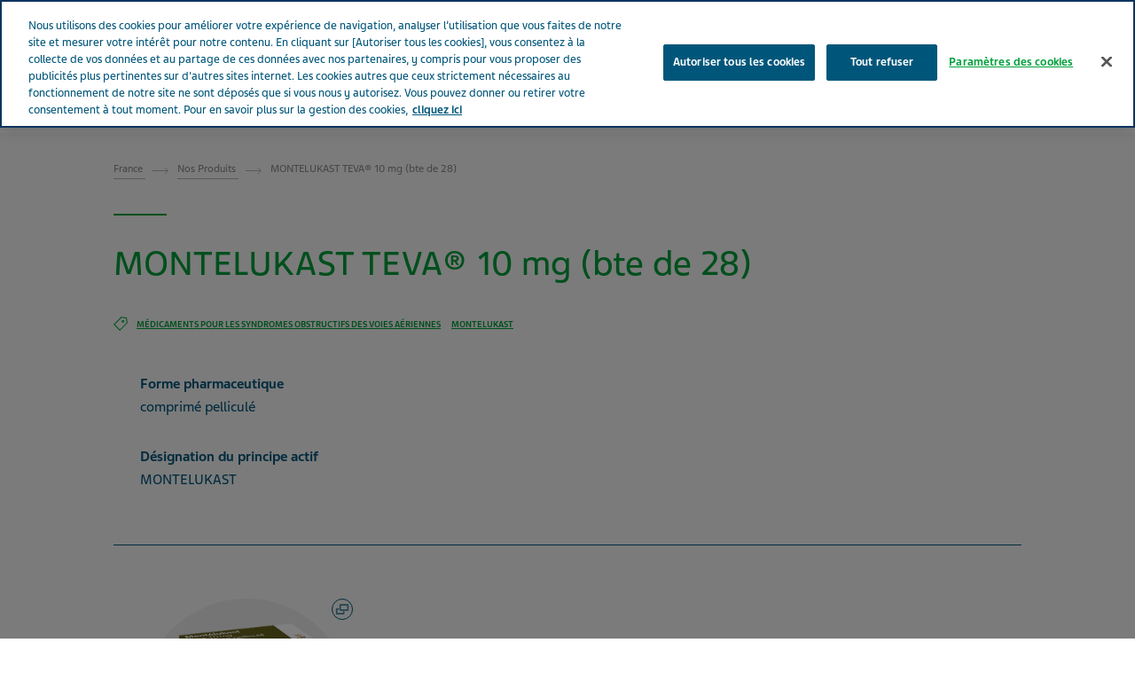

--- FILE ---
content_type: text/html; charset=utf-8
request_url: https://www.teva-sante.fr/our-products/product-page-template/montelukastteva10mgbtede28
body_size: 14511
content:



<!DOCTYPE html>
<html class="vi-theme" lang="fr" dir=ltr>
<head>
	
<title>MONTELUKAST TEVA® 10 mg (bte de 28)</title>

	
<meta name="description" content="MONTELUKAST,10 mg,28,comprimé pelliculé"/>

<meta property="og:description" content="MONTELUKAST,10 mg,28,comprimé pelliculé"/>

<link href="https://www.teva-sante.fr/our-products/product-page-template/montelukastteva10mgbtede28" rel="canonical">

<meta property="og:type" content="website">

<meta property="og:title" content="MONTELUKAST TEVA® 10 mg (bte de 28)"/>
	
    

    <meta name="format-detection" content="telephone=no">
    <meta name="viewport" content="width=device-width, initial-scale=1, shrink-to-fit=no">


		<link rel="icon" type="image/x-icon" href="/globalassets/scs-branded-images/favicon/teva.png" />

    <!-- OneTrust Cookies Consent Notice start for www.teva-sante.fr -->

<script type="text/javascript" src="https://cdn.cookielaw.org/consent/e01739c6-fab5-49e7-8083-f1da22f707a4/OtAutoBlock.js" ></script>
<script src="https://cdn.cookielaw.org/scripttemplates/otSDKStub.js" data-document-language="true" type="text/javascript" charset="UTF-8" data-domain-script="e01739c6-fab5-49e7-8083-f1da22f707a4" ></script>
<script type="text/javascript">
function OptanonWrapper() {
    var acceptBtn = document.getElementById("onetrust-accept-btn-handler");
    var declineBtn = document.getElementById("onetrust-reject-all-handler");
    var cookieSettingsBtn = document.getElementById("onetrust-pc-btn-handler");
    const btnContainer = document.getElementById("onetrust-button-group");
    btnContainer.append(acceptBtn, declineBtn, cookieSettingsBtn);
}
</script>
<!-- OneTrust Cookies Consent Notice end for www.teva-sante.fr -->

<script type="text/javascript">
    (function(c,l,a,r,i,t,y){
        c[a]=c[a]||function(){(c[a].q=c[a].q||[]).push(arguments)};
        t=l.createElement(r);t.async=1;t.src="https://www.clarity.ms/tag/"+i;
        y=l.getElementsByTagName(r)[0];y.parentNode.insertBefore(t,y);
    })(window, document, "clarity", "script", "o2hidwgm6l");
</script>
<!-- Allyable-Web script -->

<script src='https://portal.allyable.com/aweb?license=94e7ad96-df11-4795-9b47-1ee04613fe39' async referrerpolicy='no-referrer-when-downgrade' referrerPolicy='no-referrer-when-downgrade'></script>

<!------------------ -->
    

    <!-- DATA LAYER tws-ga4-version-0.3.3 -->
    <!-- script for Multiminds tracking compatibility -->
<script>window.udata = window.udata || [];window.udata.push({"event_name" : "page navigation", "env_deployment" : "PROD", "env_brand" : "standard corporate site", "env_country" : "EU", "env_region" : "FR", "page_language" : "FR", "page_name" : "Product page", "page_status" : "200", "content_id" : "49934", "content_type" : "commonproduct", "page_cat1" : "nos produits", "page_cat2" : "product page", "user_logged" : "no", "user_role" : "public"});</script><script>window.dataLayer = window.dataLayer || [];window.dataLayer.push({"event" : "page_view", "env_deployment" : "PROD", "env_brand" : "standard corporate site", "env_country" : "EU", "env_region" : "FR", "page_language" : "FR", "page_name" : "Product page", "page_status" : "200", "content_id" : "49934", "content_type" : "commonproduct", "page_cat1" : "nos produits", "page_cat2" : "product page", "user_logged" : "no", "user_role" : "public"});</script>


    <!-- Google Tag Manager -->
<script>(function(w,d,s,l,i){w[l]=w[l]||[];w[l].push({'gtm.start':
new Date().getTime(),event:'gtm.js'});var f=d.getElementsByTagName(s)[0],
j=d.createElement(s),dl=l!='dataLayer'?'&l='+l:'';j.async=true;j.src=
'https://www.googletagmanager.com/gtm.js?id='+i+dl;f.parentNode.insertBefore(j,f);
})(window,document,'script','dataLayer','GTM-TXJGZDB6');</script>
<!-- End Google Tag Manager -->




	<link href="\css/core_teva_scs.bundle.css" rel="stylesheet" />
<link href="\css/combined_teva_scs.bundle.css" rel="stylesheet" />
<link href="\css/combined_teva_tws.bundle.css" rel="stylesheet" />
<link href="\css/custom.css" rel="stylesheet" />
<link href="\css/product_row.css" rel="stylesheet" />
<link href="\css/theme.teva.css" rel="stylesheet" />
<link href="\css/tokens.css" rel="stylesheet" />
<link href="\css/vision-teva-2025-typography.css" rel="stylesheet" />
<link href="\css/Features/Blocks/ProductImage/Client/Default/product-image.css" rel="stylesheet" />
<link href="\css/Features/Blocks/ProductImage/Client/Default/product-image.min.css" rel="stylesheet" />
<link href="\css\Features\PreloadedResources\Styles\vision-teva-2025-components.css" as="style" id="57d6499b-ccc7-4e0f-9014-08e67d9440da" rel="preload"/>
<script data-ot-ignore="" src="\js/jquery-3.5.1.min.js"></script>
<script data-ot-ignore="" src="\js/jquery-ui-1.13.2.js"></script>
<script data-ot-ignore="" src="\js/popper.min.js"></script>
<script>
!function(T,l,y){var S=T.location,k="script",D="instrumentationKey",C="ingestionendpoint",I="disableExceptionTracking",E="ai.device.",b="toLowerCase",w="crossOrigin",N="POST",e="appInsightsSDK",t=y.name||"appInsights";(y.name||T[e])&&(T[e]=t);var n=T[t]||function(d){var g=!1,f=!1,m={initialize:!0,queue:[],sv:"5",version:2,config:d};function v(e,t){var n={},a="Browser";return n[E+"id"]=a[b](),n[E+"type"]=a,n["ai.operation.name"]=S&&S.pathname||"_unknown_",n["ai.internal.sdkVersion"]="javascript:snippet_"+(m.sv||m.version),{time:function(){var e=new Date;function t(e){var t=""+e;return 1===t.length&&(t="0"+t),t}return e.getUTCFullYear()+"-"+t(1+e.getUTCMonth())+"-"+t(e.getUTCDate())+"T"+t(e.getUTCHours())+":"+t(e.getUTCMinutes())+":"+t(e.getUTCSeconds())+"."+((e.getUTCMilliseconds()/1e3).toFixed(3)+"").slice(2,5)+"Z"}(),iKey:e,name:"Microsoft.ApplicationInsights."+e.replace(/-/g,"")+"."+t,sampleRate:100,tags:n,data:{baseData:{ver:2}}}}var h=d.url||y.src;if(h){function a(e){var t,n,a,i,r,o,s,c,u,p,l;g=!0,m.queue=[],f||(f=!0,t=h,s=function(){var e={},t=d.connectionString;if(t)for(var n=t.split(";"),a=0;a<n.length;a++){var i=n[a].split("=");2===i.length&&(e[i[0][b]()]=i[1])}if(!e[C]){var r=e.endpointsuffix,o=r?e.location:null;e[C]="https://"+(o?o+".":"")+"dc."+(r||"services.visualstudio.com")}return e}(),c=s[D]||d[D]||"",u=s[C],p=u?u+"/v2/track":d.endpointUrl,(l=[]).push((n="SDK LOAD Failure: Failed to load Application Insights SDK script (See stack for details)",a=t,i=p,(o=(r=v(c,"Exception")).data).baseType="ExceptionData",o.baseData.exceptions=[{typeName:"SDKLoadFailed",message:n.replace(/\./g,"-"),hasFullStack:!1,stack:n+"\nSnippet failed to load ["+a+"] -- Telemetry is disabled\nHelp Link: https://go.microsoft.com/fwlink/?linkid=2128109\nHost: "+(S&&S.pathname||"_unknown_")+"\nEndpoint: "+i,parsedStack:[]}],r)),l.push(function(e,t,n,a){var i=v(c,"Message"),r=i.data;r.baseType="MessageData";var o=r.baseData;return o.message='AI (Internal): 99 message:"'+("SDK LOAD Failure: Failed to load Application Insights SDK script (See stack for details) ("+n+")").replace(/\"/g,"")+'"',o.properties={endpoint:a},i}(0,0,t,p)),function(e,t){if(JSON){var n=T.fetch;if(n&&!y.useXhr)n(t,{method:N,body:JSON.stringify(e),mode:"cors"});else if(XMLHttpRequest){var a=new XMLHttpRequest;a.open(N,t),a.setRequestHeader("Content-type","application/json"),a.send(JSON.stringify(e))}}}(l,p))}function i(e,t){f||setTimeout(function(){!t&&m.core||a()},500)}var e=function(){var n=l.createElement(k);n.src=h;var e=y[w];return!e&&""!==e||"undefined"==n[w]||(n[w]=e),n.onload=i,n.onerror=a,n.onreadystatechange=function(e,t){"loaded"!==n.readyState&&"complete"!==n.readyState||i(0,t)},n}();y.ld<0?l.getElementsByTagName("head")[0].appendChild(e):setTimeout(function(){l.getElementsByTagName(k)[0].parentNode.appendChild(e)},y.ld||0)}try{m.cookie=l.cookie}catch(p){}function t(e){for(;e.length;)!function(t){m[t]=function(){var e=arguments;g||m.queue.push(function(){m[t].apply(m,e)})}}(e.pop())}var n="track",r="TrackPage",o="TrackEvent";t([n+"Event",n+"PageView",n+"Exception",n+"Trace",n+"DependencyData",n+"Metric",n+"PageViewPerformance","start"+r,"stop"+r,"start"+o,"stop"+o,"addTelemetryInitializer","setAuthenticatedUserContext","clearAuthenticatedUserContext","flush"]),m.SeverityLevel={Verbose:0,Information:1,Warning:2,Error:3,Critical:4};var s=(d.extensionConfig||{}).ApplicationInsightsAnalytics||{};if(!0!==d[I]&&!0!==s[I]){var c="onerror";t(["_"+c]);var u=T[c];T[c]=function(e,t,n,a,i){var r=u&&u(e,t,n,a,i);return!0!==r&&m["_"+c]({message:e,url:t,lineNumber:n,columnNumber:a,error:i}),r},d.autoExceptionInstrumented=!0}return m}(y.cfg);function a(){y.onInit&&y.onInit(n)}(T[t]=n).queue&&0===n.queue.length?(n.queue.push(a),n.trackPageView({})):a()}(window,document,{src: "https://js.monitor.azure.com/scripts/b/ai.2.gbl.min.js", crossOrigin: "anonymous", cfg: {connectionString: 'InstrumentationKey=5ce01be6-8e28-49cf-bbd2-315971cc4c24;IngestionEndpoint=https://northeurope-2.in.applicationinsights.azure.com/;LiveEndpoint=https://northeurope.livediagnostics.monitor.azure.com/;ApplicationId=61cf654a-5b21-49e8-a732-9865cc67fd7e', disableCookiesUsage: false }});
</script>


	
<link rel="stylesheet" href="/css/font_teva_sans_latin.bundle.css"/>



</head>
<body class="body-main" data-page-id="49934">
    
	<!-- Google Tag Manager (noscript) -->
<noscript><iframe src="https://www.googletagmanager.com/ns.html?id=GTM-TXJGZDB6"
height="0" width="0" style="display:none;visibility:hidden"></iframe></noscript>
<!-- End Google Tag Manager (noscript) -->

    
    
	



    <div class="vi-page-layout" >
        <input name="__RequestVerificationToken" type="hidden" value="CfDJ8LrzgjxZFAVIgIeCK-baKX_mvgLOeBZPr2lwK7hdtjHC_uZx3TZMEPJPOMRyWkekMtXZgAtnJ30o-WSX8-jSpmot4QujO1NDglkc1gLh84lutVw2JYe-pdGfX_SSKaAMvnEifE5k-7361Qe0GLx9-34" />

        <div class="vi-floating-alert">
            <p class="vi-floating-alert__message mb-0"></p>
            <div class="d-flex align-items-center justify-content-center" style="height: 24px">
                <svg aria-label="cross-sign" class="vi-icon" height="16" role="img" sg-icons-dir="sg/components/icon/icons" viewbox="0 0 16 16" width="16" xmlns="http://www.w3.org/2000/svg">
                    <path d="M14 3l-.8-.8-5.6 5.7L2 2.2l-.8.8 5.7 5.6-5.7 5.7.8.7 5.6-5.7 5.6 5.7.8-.7-5.7-5.7z"></path>
                </svg>
            </div>
        </div>

        


    <div class="vi-page-layout__search" style="display: none;">
        <div class="gw-page-search" data-endpoint="/api/SearchResultsApi/GetAutocomplete"
             data-results=""
             data-noresults="Aucun r&#xE9;sultat pour %">
            <div class="gw-page-search__bar">
                <form action="/general-pages/search-result/"
                      class="gw-page-search__form" method="get" novalidate role="search">
                    <fieldset class="gw-page-search__set">
                        <label class="sr-only" for="sg-da5191">Search</label>
                        <input data-mobileResults="4"
                               data-desktopResults="8"
                               autocomplete="off"
                               class="gw-page-search__input"
                               data-tabindex-collapsed="4"
                               id="sg-da5191" name="search"
                               placeholder="rechercher"
                               type="search"
                               value="">
                        <div class="gw-page-search__btn">
                            <button type="submit" 
                                    data-tabindex-collapsed="4"
                                    class="vi-btn-search vi-btn"
                                    aria-label="Rechercher">
                                Rechercher
                            </button>
                        </div>
                    </fieldset>
                    <div class="gw-page-search__clear">
                        <div class="gw-page-search__clear-inset">
                            <div class="gw-page-search__clear-btn">
                                <button type="reset" class="vi-btn-search vi-btn-search--clear vi-btn">Clear search</button>
                            </div>
                        </div>
                    </div>
                </form>
            </div>
        </div>
    </div>

    <div class="vi-page-layout__set">
        <div class="vi-page-layout__panel vi-page-layout__panel--master">
            




    <div class="vi-page-layout__trigger">
        <div class="vi-page-layout__trigger-button">
            <button data-trigger="layout" data-tabindex-collapsed="1"
                    aria-label="Close main menu" type="button"
                    class="vi-btn-layout vi-btn-layout--close vi-btn">
                Fermer
            </button>
        </div>
    </div>
    <div class="vi-page-masthead">
        <div class="vi-page-masthead__main">
            <ul class="vi-page-masthead__navigation menu-tracking" data-menu_type="header navigation">
                        <li class="vi-page-masthead__navigation-item">
                            <a class="vi-page-masthead__navigation-link" data-tabindex-collapsed="12"
                               title="Aller sur Tevapharm" target="_blank" href="https://www.tevapharm.com/teva-worldwide-locations/">Aller sur Tevapharm</a>
                        </li>
            </ul>

            <div class="vi-page-masthead__actions">




                    <div class="vi-page-masthead__action vi-page-masthead__action--search">
                        <button data-trigger="search"
                                data-tabindex-collapsed="5"
                                aria-label="Toggle search"
                                aria-expanded="false"
                                type="button"
                                class="vi-btn-masthead vi-btn-masthead--icon vi-btn-masthead--search vi-btn">
                            <span class="vi-btn-masthead__label vi-btn-masthead__label--icon vi-btn-masthead__label--search vi-btn__label">
                                Rechercher
                            </span>
                        </button>
                    </div>
            </div>
        </div>
    </div>
    <nav class="gw-page-navigation">
        <div aria-label="main menu" class="gw-page-navigation__menu" role="navigation">
                <ul class="gw-page-navigation__list gw-page-navigation__list--level-0 menu-tracking" data-menu_type="primary navigation">
                    



    <li class="gw-page-navigation__item gw-page-navigation__item--level-0">
        <a aria-label="Notre entreprise"
           class="gw-page-navigation__link  gw-page-navigation__link--level-0 gw-page-navigation__link--next"
           data-tabindex-collapsed="15" target="" href="/about_teva_health/">
            Notre entreprise
                    <span aria-label="Toggle Notre entreprise"
                          class="gw-page-navigation__trigger gw-page-navigation__trigger--level-0"
                          data-tabindex-collapsed="15" data-tabindex-expanded="0" role="button">
                        <span class="sr-only">Toggle Notre entreprise</span>
                    </span>
        </a>

            <div class="gw-page-navigation__next gw-page-navigation__next--level-0">
                <ul class="gw-page-navigation__list gw-page-navigation__list--level-1">
                    



    <li class="gw-page-navigation__item gw-page-navigation__item--level-1">
        <a aria-label="Notre Mission "
           class="gw-page-navigation__link  gw-page-navigation__link--level-1 gw-page-navigation__link--next"
           data-tabindex-collapsed="15" target="" href="/about_teva_health/article-pages/our_mission/">
            Notre Mission 
        </a>

    </li>




    <li class="gw-page-navigation__item gw-page-navigation__item--level-1">
        <a aria-label="Teva Sant&#xE9; en France"
           class="gw-page-navigation__link  gw-page-navigation__link--level-1 gw-page-navigation__link--next"
           data-tabindex-collapsed="15" target="" href="/about_teva_health/article-pages/teva_health_in_france/">
            Teva Sant&#xE9; en France
        </a>

    </li>




    <li class="gw-page-navigation__item gw-page-navigation__item--level-1">
        <a aria-label="Teva dans le monde"
           class="gw-page-navigation__link  gw-page-navigation__link--level-1 gw-page-navigation__link--next"
           data-tabindex-collapsed="15" target="" href="/about_teva_health/article-pages/teva_in_the_world/">
            Teva dans le monde
        </a>

    </li>




    <li class="gw-page-navigation__item gw-page-navigation__item--level-1">
        <a aria-label="Teva en quelques chiffres"
           class="gw-page-navigation__link  gw-page-navigation__link--level-1 gw-page-navigation__link--next"
           data-tabindex-collapsed="15" target="" href="/about_teva_health/article-pages/company_facts_figures/">
            Teva en quelques chiffres
        </a>

    </li>




    <li class="gw-page-navigation__item gw-page-navigation__item--level-1">
        <a aria-label="Registre des recherches avec traitements de donn&#xE9;es personnelles "
           class="gw-page-navigation__link  gw-page-navigation__link--level-1 gw-page-navigation__link--next"
           data-tabindex-collapsed="15" target="" href="/registre_snds/">
            Registre des recherches avec traitements de donn&#xE9;es personnelles 
        </a>

    </li>

                </ul>
                    <div class="gw-page-navigation__pitch">
                        <div class="gw-page-navigation__pitch-visual">
                            <img alt="" loading="lazy" src="/globalassets/scs-branded-images/small-teaser-images/our-impact_local-story-teaser-316x3164.jpg">
                        </div>
                        <div class="gw-page-navigation__pitch-content">
                            <p></p>
                        </div>
                    </div>
            </div>
    </li>



    <li class="gw-page-navigation__item gw-page-navigation__item--level-0">
        <a aria-label="Votre sant&#xE9;"
           class="gw-page-navigation__link  gw-page-navigation__link--level-0 gw-page-navigation__link--next"
           data-tabindex-collapsed="15" target="" href="/votre-sante/">
            Votre sant&#xE9;
                    <span aria-label="Toggle Votre sant&#xE9;"
                          class="gw-page-navigation__trigger gw-page-navigation__trigger--level-0"
                          data-tabindex-collapsed="15" data-tabindex-expanded="0" role="button">
                        <span class="sr-only">Toggle Votre sant&#xE9;</span>
                    </span>
        </a>

            <div class="gw-page-navigation__next gw-page-navigation__next--level-0">
                <ul class="gw-page-navigation__list gw-page-navigation__list--level-1">
                    



    <li class="gw-page-navigation__item gw-page-navigation__item--level-1">
        <a aria-label="Neurosciences"
           class="gw-page-navigation__link  gw-page-navigation__link--level-1 gw-page-navigation__link--next"
           data-tabindex-collapsed="15" target="" href="/votre-sante/article-pages/teva-et-les-neurosciences/">
            Neurosciences
                    <span aria-label="Toggle Neurosciences"
                          class="gw-page-navigation__trigger gw-page-navigation__trigger--level-1"
                          data-tabindex-collapsed="15" data-tabindex-expanded="0" role="button">
                        <span class="sr-only">Toggle Neurosciences</span>
                    </span>
        </a>

            <div class="gw-page-navigation__next gw-page-navigation__next--level-1">
                <ul class="gw-page-navigation__list gw-page-navigation__list--level-2">
                    



    <li class="gw-page-navigation__item gw-page-navigation__item--level-2">
        <a aria-label="La dyskin&#xE9;sie tardive"
           class="gw-page-navigation__link  gw-page-navigation__link--level-2 gw-page-navigation__link--next"
           data-tabindex-collapsed="15" target="" href="/votre-sante/article-pages/la-dyskinesie-tardive/">
            La dyskin&#xE9;sie tardive
        </a>

    </li>




    <li class="gw-page-navigation__item gw-page-navigation__item--level-2">
        <a aria-label="La schizophr&#xE9;nie"
           class="gw-page-navigation__link  gw-page-navigation__link--level-2 gw-page-navigation__link--next"
           data-tabindex-collapsed="15" target="" href="/votre-sante/article-pages/la-schizophrenie/">
            La schizophr&#xE9;nie
        </a>

    </li>




    <li class="gw-page-navigation__item gw-page-navigation__item--level-2">
        <a aria-label="La migraine"
           class="gw-page-navigation__link  gw-page-navigation__link--level-2 gw-page-navigation__link--next"
           data-tabindex-collapsed="15" target="" href="/votre-sante/article-pages/la-migraine/">
            La migraine
        </a>

    </li>




    <li class="gw-page-navigation__item gw-page-navigation__item--level-2">
        <a aria-label="La scl&#xE9;rose en plaques"
           class="gw-page-navigation__link  gw-page-navigation__link--level-2 gw-page-navigation__link--next"
           data-tabindex-collapsed="15" target="" href="/votre-sante/article-pages/multiple-sclerosis/">
            La scl&#xE9;rose en plaques
        </a>

    </li>

                </ul>
            </div>
    </li>




    <li class="gw-page-navigation__item gw-page-navigation__item--level-1">
        <a aria-label="Les naus&#xE9;es et vomissements"
           class="gw-page-navigation__link  gw-page-navigation__link--level-1 gw-page-navigation__link--next"
           data-tabindex-collapsed="15" target="" href="/votre-sante/article-pages/nausees_vomissements/">
            Les naus&#xE9;es et vomissements
        </a>

    </li>




    <li class="gw-page-navigation__item gw-page-navigation__item--level-1">
        <a aria-label="L&#x2019;asthme"
           class="gw-page-navigation__link  gw-page-navigation__link--level-1 gw-page-navigation__link--next"
           data-tabindex-collapsed="15" target="" href="/votre-sante/article-pages/asthma/">
            L&#x2019;asthme
        </a>

    </li>




    <li class="gw-page-navigation__item gw-page-navigation__item--level-1">
        <a aria-label="Les troubles fonctionnels intestinaux"
           class="gw-page-navigation__link  gw-page-navigation__link--level-1 gw-page-navigation__link--next"
           data-tabindex-collapsed="15" target="" href="/votre-sante/article-pages/functional-bowel-disorders/">
            Les troubles fonctionnels intestinaux
        </a>

    </li>

                </ul>
                    <div class="gw-page-navigation__pitch">
                        <div class="gw-page-navigation__pitch-visual">
                            <img alt="" loading="lazy" src="/globalassets/scs-branded-images/small-teaser-images/man_patient_support_316x3162.jpg">
                        </div>
                        <div class="gw-page-navigation__pitch-content">
                            <p></p>
                        </div>
                    </div>
            </div>
    </li>



    <li class="gw-page-navigation__item gw-page-navigation__item--level-0">
        <a aria-label="Notre engagement "
           class="gw-page-navigation__link  gw-page-navigation__link--level-0 gw-page-navigation__link--next"
           data-tabindex-collapsed="15" target="" href="/our_engagement/">
            Notre engagement 
                    <span aria-label="Toggle Notre engagement "
                          class="gw-page-navigation__trigger gw-page-navigation__trigger--level-0"
                          data-tabindex-collapsed="15" data-tabindex-expanded="0" role="button">
                        <span class="sr-only">Toggle Notre engagement </span>
                    </span>
        </a>

            <div class="gw-page-navigation__next gw-page-navigation__next--level-0">
                <ul class="gw-page-navigation__list gw-page-navigation__list--level-1">
                    



    <li class="gw-page-navigation__item gw-page-navigation__item--level-1">
        <a aria-label="Notre responsabilit&#xE9; soci&#xE9;tale"
           class="gw-page-navigation__link  gw-page-navigation__link--level-1 gw-page-navigation__link--next"
           data-tabindex-collapsed="15" target="" href="/our_engagement/article-pages/esg/">
            Notre responsabilit&#xE9; soci&#xE9;tale
        </a>

    </li>




    <li class="gw-page-navigation__item gw-page-navigation__item--level-1">
        <a aria-label="Notre Ethique"
           class="gw-page-navigation__link  gw-page-navigation__link--level-1 gw-page-navigation__link--next"
           data-tabindex-collapsed="15" target="" href="/our_engagement/article-pages/our_ethics/">
            Notre Ethique
        </a>

    </li>

                </ul>
                    <div class="gw-page-navigation__pitch">
                        <div class="gw-page-navigation__pitch-visual">
                            <img alt="" loading="lazy" src="/globalassets/scs-branded-images/small-teaser-images/your-career_316x316_23.jpg">
                        </div>
                        <div class="gw-page-navigation__pitch-content">
                            <p></p>
                        </div>
                    </div>
            </div>
    </li>



    <li class="gw-page-navigation__item gw-page-navigation__item--level-0">
        <a aria-label="Nos produits"
           class="gw-page-navigation__link  gw-page-navigation__link--level-0 gw-page-navigation__link--next"
           data-tabindex-collapsed="15" target="" href="/our-products/">
            Nos produits
                    <span aria-label="Toggle Nos produits"
                          class="gw-page-navigation__trigger gw-page-navigation__trigger--level-0"
                          data-tabindex-collapsed="15" data-tabindex-expanded="0" role="button">
                        <span class="sr-only">Toggle Nos produits</span>
                    </span>
        </a>

            <div class="gw-page-navigation__next gw-page-navigation__next--level-0">
                <ul class="gw-page-navigation__list gw-page-navigation__list--level-1">
                    



    <li class="gw-page-navigation__item gw-page-navigation__item--level-1">
        <a aria-label="Les biosimilaires"
           class="gw-page-navigation__link  gw-page-navigation__link--level-1 gw-page-navigation__link--next"
           data-tabindex-collapsed="15" target="" href="/our-products/les-biosimilaires/">
            Les biosimilaires
        </a>

    </li>




    <li class="gw-page-navigation__item gw-page-navigation__item--level-1">
        <a aria-label="Notre packaging g&#xE9;n&#xE9;riques"
           class="gw-page-navigation__link  gw-page-navigation__link--level-1 gw-page-navigation__link--next"
           data-tabindex-collapsed="15" target="" href="/our-products/notre-packaging-generiques/">
            Notre packaging g&#xE9;n&#xE9;riques
        </a>

    </li>




    <li class="gw-page-navigation__item gw-page-navigation__item--level-1">
        <a aria-label="Outils de r&#xE9;duction des risques"
           class="gw-page-navigation__link  gw-page-navigation__link--level-1 gw-page-navigation__link--next"
           data-tabindex-collapsed="15" target="" href="/our-products/article-pages/risk-reduction-tools/">
            Outils de r&#xE9;duction des risques
        </a>

    </li>




    <li class="gw-page-navigation__item gw-page-navigation__item--level-1">
        <a aria-label="Liste de nos m&#xE9;dicaments"
           class="gw-page-navigation__link  gw-page-navigation__link--level-1 gw-page-navigation__link--next"
           data-tabindex-collapsed="15" target="" href="/our-products/product-catalog/">
            Liste de nos m&#xE9;dicaments
        </a>

    </li>




    <li class="gw-page-navigation__item gw-page-navigation__item--level-1">
        <a aria-label="Nos m&#xE9;dicaments"
           class="gw-page-navigation__link  gw-page-navigation__link--level-1 gw-page-navigation__link--next"
           data-tabindex-collapsed="15" target="" href="/our-products/article-pages/our_medicines_/">
            Nos m&#xE9;dicaments
        </a>

    </li>




    <li class="gw-page-navigation__item gw-page-navigation__item--level-1">
        <a aria-label="Outils de bon usage"
           class="gw-page-navigation__link  gw-page-navigation__link--level-1 gw-page-navigation__link--next"
           data-tabindex-collapsed="15" target="" href="/our-products/outils-de-bon-usage/">
            Outils de bon usage
        </a>

    </li>

                </ul>
                    <div class="gw-page-navigation__pitch">
                        <div class="gw-page-navigation__pitch-visual">
                            <img alt="Pills shelves teaser" loading="lazy" src="/globalassets/scs-branded-images/small-teaser-images/pills-shelves-teaser.jpg">
                        </div>
                        <div class="gw-page-navigation__pitch-content">
                            <p></p>
                        </div>
                    </div>
            </div>
    </li>



    <li class="gw-page-navigation__item gw-page-navigation__item--level-0">
        <a aria-label="Face au Quotidien "
           class="gw-page-navigation__link  gw-page-navigation__link--level-0 gw-page-navigation__link--next"
           data-tabindex-collapsed="15" target="" href="/france-life-effects/">
            Face au Quotidien 
                    <span aria-label="Toggle Face au Quotidien "
                          class="gw-page-navigation__trigger gw-page-navigation__trigger--level-0"
                          data-tabindex-collapsed="15" data-tabindex-expanded="0" role="button">
                        <span class="sr-only">Toggle Face au Quotidien </span>
                    </span>
        </a>

            <div class="gw-page-navigation__next gw-page-navigation__next--level-0">
                <ul class="gw-page-navigation__list gw-page-navigation__list--level-1">
                    



    <li class="gw-page-navigation__item gw-page-navigation__item--level-1">
        <a aria-label="Notre engagement pour les aidants"
           class="gw-page-navigation__link  gw-page-navigation__link--level-1 gw-page-navigation__link--next"
           data-tabindex-collapsed="15" target="" href="/france-life-effects/notre-engagement-pour-les-aidants/">
            Notre engagement pour les aidants
                    <span aria-label="Toggle Notre engagement pour les aidants"
                          class="gw-page-navigation__trigger gw-page-navigation__trigger--level-1"
                          data-tabindex-collapsed="15" data-tabindex-expanded="0" role="button">
                        <span class="sr-only">Toggle Notre engagement pour les aidants</span>
                    </span>
        </a>

            <div class="gw-page-navigation__next gw-page-navigation__next--level-1">
                <ul class="gw-page-navigation__list gw-page-navigation__list--level-2">
                    



    <li class="gw-page-navigation__item gw-page-navigation__item--level-2">
        <a aria-label="La minute info des Aidants"
           class="gw-page-navigation__link  gw-page-navigation__link--level-2 gw-page-navigation__link--next"
           data-tabindex-collapsed="15" target="" href="/france-life-effects/la-minute-info-des-aidants/">
            La minute info des Aidants
        </a>

    </li>




    <li class="gw-page-navigation__item gw-page-navigation__item--level-2">
        <a aria-label="Nos Brochures"
           class="gw-page-navigation__link  gw-page-navigation__link--level-2 gw-page-navigation__link--next"
           data-tabindex-collapsed="15" target="" href="/nos-brochures/">
            Nos Brochures
        </a>

    </li>

                </ul>
            </div>
    </li>




    <li class="gw-page-navigation__item gw-page-navigation__item--level-1">
        <a aria-label="T&#xE9;moignages Patients &amp; Aidants "
           class="gw-page-navigation__link  gw-page-navigation__link--level-1 gw-page-navigation__link--next"
           data-tabindex-collapsed="15" target="" href="/france-life-effects/all-articles-lobby/">
            T&#xE9;moignages Patients &amp; Aidants 
        </a>

    </li>




    <li class="gw-page-navigation__item gw-page-navigation__item--level-1">
        <a aria-label="Autonomie &#xE0; domicile"
           class="gw-page-navigation__link  gw-page-navigation__link--level-1 gw-page-navigation__link--next"
           data-tabindex-collapsed="15" target="" href="/france-life-effects/facilitate_the_autonomy/">
            Autonomie &#xE0; domicile
        </a>

    </li>

                </ul>
                    <div class="gw-page-navigation__pitch">
                        <div class="gw-page-navigation__pitch-visual">
                            <img alt="Patient in a wheelchair talking with a doctor" loading="lazy" src="/globalassets/scs-branded-images/small-teaser-images/patient-in-a-wheelchair.jpg">
                        </div>
                        <div class="gw-page-navigation__pitch-content">
                            <p></p>
                        </div>
                    </div>
            </div>
    </li>



    <li class="gw-page-navigation__item gw-page-navigation__item--level-0">
        <a aria-label="Media"
           class="gw-page-navigation__link  gw-page-navigation__link--level-0 gw-page-navigation__link--next"
           data-tabindex-collapsed="15" target="" href="/media/">
            Media
                    <span aria-label="Toggle Media"
                          class="gw-page-navigation__trigger gw-page-navigation__trigger--level-0"
                          data-tabindex-collapsed="15" data-tabindex-expanded="0" role="button">
                        <span class="sr-only">Toggle Media</span>
                    </span>
        </a>

            <div class="gw-page-navigation__next gw-page-navigation__next--level-0">
                <ul class="gw-page-navigation__list gw-page-navigation__list--level-1">
                    



    <li class="gw-page-navigation__item gw-page-navigation__item--level-1">
        <a aria-label="Actualit&#xE9;s"
           class="gw-page-navigation__link  gw-page-navigation__link--level-1 gw-page-navigation__link--next"
           data-tabindex-collapsed="15" target="" href="/media/news/">
            Actualit&#xE9;s
        </a>

    </li>




    <li class="gw-page-navigation__item gw-page-navigation__item--level-1">
        <a aria-label="Communiqu&#xE9;s de Presse"
           class="gw-page-navigation__link  gw-page-navigation__link--level-1 gw-page-navigation__link--next"
           data-tabindex-collapsed="15" target="" href="/media/press-release/">
            Communiqu&#xE9;s de Presse
        </a>

    </li>

                </ul>
                    <div class="gw-page-navigation__pitch">
                        <div class="gw-page-navigation__pitch-visual">
                            <img alt="" loading="lazy" src="/globalassets/scs-branded-images/small-teaser-images/friends_selfee_316x3162.jpg">
                        </div>
                        <div class="gw-page-navigation__pitch-content">
                            <p></p>
                        </div>
                    </div>
            </div>
    </li>



    <li class="gw-page-navigation__item gw-page-navigation__item--level-0">
        <a aria-label="Carri&#xE8;res"
           class="gw-page-navigation__link  gw-page-navigation__link--level-0 gw-page-navigation__link--next"
           data-tabindex-collapsed="15" target="" href="/your-career/">
            Carri&#xE8;res
                    <span aria-label="Toggle Carri&#xE8;res"
                          class="gw-page-navigation__trigger gw-page-navigation__trigger--level-0"
                          data-tabindex-collapsed="15" data-tabindex-expanded="0" role="button">
                        <span class="sr-only">Toggle Carri&#xE8;res</span>
                    </span>
        </a>

            <div class="gw-page-navigation__next gw-page-navigation__next--level-0">
                <ul class="gw-page-navigation__list gw-page-navigation__list--level-1">
                    



    <li class="gw-page-navigation__item gw-page-navigation__item--level-1">
        <a aria-label="Pourquoi rejoindre Teva ? "
           class="gw-page-navigation__link  gw-page-navigation__link--level-1 gw-page-navigation__link--next"
           data-tabindex-collapsed="15" target="" href="/your-career/article-pages/why_join_teva/">
            Pourquoi rejoindre Teva ? 
        </a>

    </li>




    <li class="gw-page-navigation__item gw-page-navigation__item--level-1">
        <a aria-label="Travailler chez Teva"
           class="gw-page-navigation__link  gw-page-navigation__link--level-1 gw-page-navigation__link--next"
           data-tabindex-collapsed="15" target="" href="/your-career/article-pages/work_at_teva/">
            Travailler chez Teva
        </a>

    </li>




    <li class="gw-page-navigation__item gw-page-navigation__item--level-1">
        <a aria-label="En savoir plus sur notre proc&#xE9;dure de recrutement"
           class="gw-page-navigation__link  gw-page-navigation__link--level-1 gw-page-navigation__link--next"
           data-tabindex-collapsed="15" target="" href="/your-career/article-pages/recruitment_process/">
            En savoir plus sur notre proc&#xE9;dure de recrutement
        </a>

    </li>




    <li class="gw-page-navigation__item gw-page-navigation__item--level-1">
        <a aria-label="Nos collaborateurs"
           class="gw-page-navigation__link  gw-page-navigation__link--level-1 gw-page-navigation__link--next"
           data-tabindex-collapsed="15" target="" href="/your-career/article-pages/our_collaborators/">
            Nos collaborateurs
        </a>

    </li>




    <li class="gw-page-navigation__item gw-page-navigation__item--level-1">
        <a aria-label="Rechercher un poste"
           class="gw-page-navigation__link gw-page-navigation__link--level-1 gw-page-navigation__link--next"
           data-tabindex-collapsed="15" target="_blank" href="https://careers.teva/">
            Rechercher un poste
        </a>

    </li>

                </ul>
                    <div class="gw-page-navigation__pitch">
                        <div class="gw-page-navigation__pitch-visual">
                            <img alt="" loading="lazy" src="/globalassets/scs-branded-images/small-teaser-images/people_talking_terrace_316x31628.jpg">
                        </div>
                        <div class="gw-page-navigation__pitch-content">
                            <p></p>
                        </div>
                    </div>
            </div>
    </li>


                </ul>
        </div>
        
    </nav>

        </div>
        <div class="vi-page-layout__panel vi-page-layout__panel--detail" aria-hidden="false">
            



    <div class="vi-page-layout__trigger">
        <div class="vi-page-layout__trigger-button">
            <button data-trigger="layout" data-tabindex-collapsed="1"
                    aria-label="Open/close the main menu" type="button"
                    class="vi-btn-layout vi-btn-layout--open vi-btn">
                Menu
            </button>
        </div>
    </div>

<div class="vi-page-branding">
    <div class="vi-page-branding__main">
            <a class="vi-page-branding__link"
           href="/" rel="home">
                <div class="vi-page-branding__logo">
                    <img src="/globalassets/scs-branded-images/generic/teva-logo.svg"
                         alt="teva logo icon"
                         title="Teva"
                         loading="lazy">
                </div>
                    <div class="vi-page-branding__extension">
                        <em class="vi-page-branding__extension-text">
                            France
                        </em>
                    </div>
            </a>
    </div>
</div>

            <div class="vi-page-layout__main vi-page-layout__main-js" id="vi-content" role="main">
                <div id="page-container"
                     class="position-relative vi-container vi-container--screen">

                        <div class="mb-30 mb-md-50 mb-lg-60">


<div class="vi-container vi-container--column">
    <div class="my-20 my-md-30">
        <nav class="vi-breadcrumb" aria-label="Breadcrumb">
            <ol class="vi-breadcrumb__list">
                    <li class="vi-breadcrumb__item">
                            <a class="vi-breadcrumb__link"
                       href="/">
                                France
                            </a>
                    </li>
                    <li class="vi-breadcrumb__item">
                            <a class="vi-breadcrumb__link"
                       href="/our-products/">
                                Nos Produits
                            </a>
                    </li>
                    <li class="vi-breadcrumb__item">
                            <span aria-label="your location in the website" aria-current="MONTELUKAST TEVA&#xAE; 10 mg (bte de 28)"
                          class="vi-breadcrumb__segment">MONTELUKAST TEVA® 10 mg (bte de 28)</span>
                    </li>
            </ol>
        </nav>
    </div>
</div>
                            

<input name="__RequestVerificationToken" type="hidden" value="CfDJ8LrzgjxZFAVIgIeCK-baKX_mvgLOeBZPr2lwK7hdtjHC_uZx3TZMEPJPOMRyWkekMtXZgAtnJ30o-WSX8-jSpmot4QujO1NDglkc1gLh84lutVw2JYe-pdGfX_SSKaAMvnEifE5k-7361Qe0GLx9-34" />




<div class="vi-container vi-container--column js-content-container">
    <div class="mt-30 mt-md-40 mb-15 mb-md-20 mb-xxl-30">
        <div class="vi-display-header vi-typesystem vi-display-header-dash">
            <div class="d-flex align-items-center flex-wrap flex-sm-nowrap">
                <h1 class="">
                    <span>MONTELUKAST TEVA&#xAE; 10 mg (bte de 28) </span>


                    

                </h1>

            </div>
        </div>
    </div>
</div>

<div data-viewItemAnalytics-allowed='False' class="vi-container vi-container--column">






    <div class="mb-40 mt-n10">
        <div class="vi-article-meta-data vi-article-meta-data--slices">
            <ul class="vi-article-meta-list vi-typesystem">
                <li class="vi-article-meta-list__item">
                    <div class="vi-article-meta-slice">
                        <svg xmlns="http://www.w3.org/2000/svg" viewbox="0 0 16 16" sg-icons-dir="sg/components/icon/icons" role="img" class="vi-article-meta-slice__icon vi-icon" aria-label="label" width="16" height="16">
    <path d="M8.8.2l6.2.9.9 6.2L7.2 16 .1 8.9 8.8.2zm.3 1.1L1.5 8.9l5.7 5.7L14.8 7l-.7-5-5-.7zm2.7 3c.6.6.6 1.5 0 2.1-.6.6-1.6.6-2.2 0-.6-.6-.6-1.5 0-2.1.6-.6 1.6-.6 2.2 0zm-1.4.7c-.2.2-.2.5 0 .7.2.2.5.2.7 0 .2-.2.2-.5 0-.7s-.6-.2-.7 0z">
    </path>
</svg>

                        <ul class="vi-taxonomy" aria-label="tags">
                                <li class="vi-taxonomy__item">
                                    <a class="vi-taxonomy__link" href="/our-products/product-catalog/?TherapeuticGroup=M&#xE9;dicaments&#x2B;pour&#x2B;les&#x2B;syndromes&#x2B;obstructifs&#x2B;des&#x2B;voies&#x2B;a&#xE9;riennes">
                                        M&#xE9;dicaments pour les syndromes obstructifs des voies a&#xE9;riennes
                                    </a>
                                </li>
                                <li class="vi-taxonomy__item">
                                    <a class="vi-taxonomy__link" href="/our-products/product-catalog/?Description1=MONTELUKAST">
                                        MONTELUKAST
                                    </a>
                                </li>
                        </ul>
                    </div>
                </li>
            </ul>
        </div>
    </div>


<div class="mb-30 vi-grid js-content-container">
    <div class="vi-grid__row vi-grid__row--grid-30">
        <div class="col-lg-8">
            <div class="mb-30 vi-grid">
                <div class="vi-grid__row vi-grid__row--grid-30">
                    <div class="col-md-6">
                        <div class="vi-typesystem vi-typesystem--collapse-last">





<div class="vi-typesystem vi-typesystem--collapse-last fields-display-container fields-display-container-data">

    <div class="fields-display-container-data">
        


            <dl>
                <dt>Forme pharmaceutique</dt>
                <dd>comprim&#xE9; pellicul&#xE9;</dd>
            </dl>

    </div>
</div>                        </div>
                    </div>
                    <div class="col-md-6">
                        <div class="vi-typesystem vi-typesystem--collapse-last">





<div class="vi-typesystem vi-typesystem--collapse-last fields-display-container fields-display-container-data">

    <div class="fields-display-container-data">
        


            <dl>
                <dt>D&#xE9;signation du principe actif</dt>
                <dd>MONTELUKAST</dd>
            </dl>

    </div>
</div>                        </div>
                    </div>
                </div>
            </div>
				<div class="vi-typesystem vi-typesystem--collapse-last">
					




<div class="vi-typesystem vi-typesystem--collapse-last fields-display-container fields-display-container-data">

    <div class="fields-display-container-data">
        



    </div>
</div>
				</div>
        </div>
        <div class="col-lg-4">
        </div>
    </div>
</div>







<!-- Separator -->
<hr class="my-60  vi-separator">







<div class="vi-grid js-content-container">
    <div class="vi-grid__row vi-grid__row--grid-30 custom-product-middle-section-container">
            <div class="col-lg-4 col-sm-6 order-lg-first custom-product-image-container">
                <div class="vi-grid mb-30">
                    <div class="vi-grid__row vi-grid__row--grid-30">
                        



	<div class="col-sm-12 custom-product-image-alignment">
                <div class="mb-20">
                    <a href="#pdp-36675634"
                       class="vi-moment-image vi-moment-image--modal vi-moment-image--modal-product"
                       data-toggle="modal"
                       data-target="#pdp-36675634"
                       role="button">
                        <div class="vi-moment-image__visual vi-moment-image__visual--modal vi-moment-image__visual--modal-product">
                            <div class="vi-circular-image">
                                <img alt="MONTELUKAST TEVA&#xAE; 10 mg (bte de 28)" draggable="false" loading="lazy" src="/api/storage/fileImage?containername=dfpackshots&amp;type=Png&amp;siteid=42174&amp;pageid=0&amp;localization=FR&amp;filename=3400938962093_E.png&amp;foldername=Products&amp;openinline=False">
                            </div>
                        </div>
                    </a>
                    <div class="fade modal vi-modal" id="pdp-36675634" role="dialog" tabindex="-1">
                        <div class="modal-dialog modal-dialog-centered modal-sm" role="document">
                            <div class="modal-content">
                                <div class="modal-body">
                                    <div class="vi-modal-layout vi-modal-layout--compact">
                                        <div class="vi-modal-layout__body">
                                            <div class="vi-modal-layout__section vi-modal-layout__section--header-close">
                                                <div class="vi-modal-layout__close">
                                                    <button aria-label="Close"
                                                            data-dismiss="modal"
                                                            type="button"
                                                            class="vi-btn-close vi-btn-close--accent-1 vi-btn">
                                                        <span class="vi-btn-close__label vi-btn__label">
                                                            Close
                                                        </span>
                                                    </button>
                                                </div>
                                            </div>
                                        </div>
                                    </div>
                                    <div class="vi-modal-layout vi-modal-layout--visual">
                                        <div class="vi-modal-layout__body">
                                            <div class="vi-modal-layout__section">
                                                    <div class="vi-rectangular-image vi-rectangular-image--custom" style="padding-top: 100.00000%">
                                                        <img alt="MONTELUKAST TEVA&#xAE; 10 mg (bte de 28)"
                                                             draggable="false"
                                                             src="/api/storage/fileImage?containername=dfpackshots&amp;type=Png&amp;siteid=42174&amp;pageid=0&amp;localization=FR&amp;filename=3400938962093_E.png&amp;foldername=Products&amp;openinline=False"
                                                             srcset="/api/storage/fileImage?containername=dfpackshots&amp;type=Png&amp;siteid=42174&amp;pageid=0&amp;localization=FR&amp;filename=3400938962093_E.png&amp;foldername=Products&amp;openinline=False, /api/storage/fileImage?containername=dfpackshots&amp;type=Png&amp;siteid=42174&amp;pageid=0&amp;localization=FR&amp;filename=3400938962093_E.png&amp;foldername=Products&amp;openinline=False 2x"
                                                             loading="lazy"
                                                             onerror="this.style.visibility='hidden'">
                                                    </div>
                                            </div>
                                        </div>
                                    </div>
                                </div>
                            </div>
                        </div>
                    </div>
                </div>

            <div class="mb-20">
                <div class="small text-muted">Photo non contractuelle</div>
            </div>
    </div>

                    </div>
                </div>
            </div>
            <div class="col-lg-4 col-sm-6 order-sm-first js-content-container">
                <div class="vi-grid mb-30">
                    <div class="vi-grid__row vi-grid__row--grid-30">
                        <div class="col-sm-12">
                            




<div class="vi-typesystem vi-typesystem--collapse-last fields-display-container fields-display-container-data">
        <h2 class="h3">D&#xE9;tails du produit</h2>

    <div class="fields-display-container-data">
        


            <dl>
                <dt>Dosage</dt>
                <dd>10 mg</dd>
            </dl>


            <dl>
                <dt>Pr&#xE9;sentation</dt>
                <dd>28</dd>
            </dl>


            <dl>
                <dt>Code CIP</dt>
                <dd>3400938962093</dd>
            </dl>

    </div>
</div>
                        </div>
                    </div>
                </div>
            </div>
        <div class="col-lg-4 js-content-container">
                <div class="mb-30 product-materials">
                    


    <h2 class="h3 section-title">Document(s) de r&#xE9;f&#xE9;rence</h2>


    <div class="mb-15">
        <div class="vi-typesystem vi-typesystem--collapse-last">
            <h2 class="h3"></h2>
            <ul class="vi-icon-list mt-20 text-dominant">
                <li class="vi-icon-list__item">
                    <div class="vi-icon-list__icon">
<svg xmlns="http://www.w3.org/2000/svg" viewBox="0 0 16 16" sg-icons-dir="sg/components/icon/icons" role="img" width="24" height="24" class="vi-icon" aria-label="link-out"><path d="M14 14H2V2h5v-.5H1.5v13h13V8H14z" ></path><path d="M14 1.5L6.1 9.4l.5.5L14.5 2v2.8h.7v-4h-4v.7z"></path></svg>                    </div>
                    <div class="vi-icon-list__content">
                        <a class="vi-icon-list__link" href="https://base-donnees-publique.medicaments.gouv.fr/extrait.php?specid=64391177" target="_blank">
                            Base de donn&#xE9;es publique des m&#xE9;dicaments
                        </a>
                    </div>
                </li>
            </ul>
        </div>
    </div>



















                </div>
        </div>
    </div>
</div>







<!-- Separator -->
<hr class="my-60  vi-separator">



    <div class="my-20 my-md-40 js-content-container">
        <div class="vi-content-layout">
            <div class="vi-content-layout__main">
                <div class="vi-typesystem vi-typesystem--article vi-typesystem--blockquote vi-typesystem--collapse-last">
                    





<div class="vi-typesystem vi-typesystem--article vi-typesystem--blockquote vi-typesystem--collapse-last custom-content">
    
<h2>Nous contacter</h2>
<p>Si vous avez des questions concernant cette r&eacute;f&eacute;rence, n&rsquo;h&eacute;sitez pas &agrave; nous contacter via le bouton ci-dessous.</p>





    <a href="/contact-us/"
       class="vi-btn vi-btn-solid
       
       
       vi-btn-solid--accent-2
       btn-url"
       target=""
       title="Nous contacter"
         >
        
Nous contacter            <span class="sr-only"></span>
    </a>

</div>
                </div>
            </div>
        </div>
    </div>
    <hr class="vi-separator js-prev-separator">

    <div class="my-30">
        


    <div class="my-30">
        <div class="my-30">
            <h2 class="text-dominant vi-type vi-type--header-medium">
                Autres produits
            </h2>
        </div>
        <div class="vi-grid">
            <div class="vi-grid__row vi-grid__row--grid-30">

                    <div class="col-lg-6">
                        <div class="vi-card-product vi-card vi-card-product-catalogue" data-link-proxy=".vi-js-trigger">
                            <div class="vi-card-product__body vi-card__body">
                                <div class="vi-card-product__main vi-card__main">



<div class="vi-card-product__taxonomy vi-card__taxonomy">
    <ul aria-label="categories" class="vi-taxonomy">
            <li class="vi-taxonomy__item">
                <a class="vi-taxonomy__link" href="/our-products/product-catalog/?TherapeuticGroup=M&#xE9;dicaments&#x2B;pour&#x2B;les&#x2B;syndromes&#x2B;obstructifs&#x2B;des&#x2B;voies&#x2B;a&#xE9;riennes">
                    M&#xE9;dicaments pour les syndromes obstructifs des voies a&#xE9;riennes
                </a>
            </li>
            <li class="vi-taxonomy__item">
                <a class="vi-taxonomy__link" href="/our-products/product-catalog/?Description1=SALBUTAMOL&#x2B;SULFATE">
                    SALBUTAMOL SULFATE
                </a>
            </li>
    </ul>
</div>                                    <div class="vi-card-product__content  vi-typesystem vi-typesystem--article vi-card__content">



<h2 class="vi-card-product__title vi-card__title">
    <span>AIROMIR AUTOHALER&#xAE; 100 microgrammes-dose (bte de 1) </span>
</h2>                                            <dl>
                                                


            <dt>Type de produit</dt>
            <dd>suspension pour inhalation en flacon pressuris&#xE9;</dd>


            <dt>Dosage</dt>
            <dd>100 microgrammes-dose</dd>


            <dt>Pr&#xE9;sentation</dt>
            <dd>1</dd>


            <dt>Code CIP</dt>
            <dd>3400934060335</dd>

                                            </dl>
                                    </div>
                                        <a class="vi-card-product__trigger vi-card__trigger vi-js-trigger" href="/our-products/product-page-template/airomirautohaler100microgrammesdosebtede1">
                                            <div class="vi-btn-outline vi-btn-outline--nested vi-btn">En savoir plus sur</div>
                                        </a>
                                </div>
                            </div>
                        </div>

                    </div>
                    <div class="col-lg-6">
                        <div class="vi-card-product vi-card vi-card-product-catalogue" data-link-proxy=".vi-js-trigger">
                            <div class="vi-card-product__body vi-card__body">
                                <div class="vi-card-product__main vi-card__main">



<div class="vi-card-product__taxonomy vi-card__taxonomy">
    <ul aria-label="categories" class="vi-taxonomy">
            <li class="vi-taxonomy__item">
                <a class="vi-taxonomy__link" href="/our-products/product-catalog/?TherapeuticGroup=M&#xE9;dicaments&#x2B;pour&#x2B;les&#x2B;syndromes&#x2B;obstructifs&#x2B;des&#x2B;voies&#x2B;a&#xE9;riennes">
                    M&#xE9;dicaments pour les syndromes obstructifs des voies a&#xE9;riennes
                </a>
            </li>
            <li class="vi-taxonomy__item">
                <a class="vi-taxonomy__link" href="/our-products/product-catalog/?Description1=BECLOMETASONE&#x2B;DIPROPIONATE">
                    BECLOMETASONE DIPROPIONATE
                </a>
            </li>
    </ul>
</div>                                    <div class="vi-card-product__content  vi-typesystem vi-typesystem--article vi-card__content">



<h2 class="vi-card-product__title vi-card__title">
    <span>BECLOMETASONE TEVA&#xAE; 250 microgrammes-dose (bte de 1) </span>
</h2>                                            <dl>
                                                


            <dt>Type de produit</dt>
            <dd>solution pour inhalation en flacon pressuris&#xE9;</dd>


            <dt>Dosage</dt>
            <dd>250 microgrammes-dose</dd>


            <dt>Pr&#xE9;sentation</dt>
            <dd>1</dd>


            <dt>Code CIP</dt>
            <dd>3400937716376</dd>

                                            </dl>
                                    </div>
                                        <a class="vi-card-product__trigger vi-card__trigger vi-js-trigger" href="/our-products/product-page-template/beclometasoneteva250microgrammesdosebtede1">
                                            <div class="vi-btn-outline vi-btn-outline--nested vi-btn">En savoir plus sur</div>
                                        </a>
                                </div>
                            </div>
                        </div>

                    </div>
                    <div class="col-lg-6">
                        <div class="vi-card-product vi-card vi-card-product-catalogue" data-link-proxy=".vi-js-trigger">
                            <div class="vi-card-product__body vi-card__body">
                                <div class="vi-card-product__main vi-card__main">



<div class="vi-card-product__taxonomy vi-card__taxonomy">
    <ul aria-label="categories" class="vi-taxonomy">
            <li class="vi-taxonomy__item">
                <a class="vi-taxonomy__link" href="/our-products/product-catalog/?TherapeuticGroup=M&#xE9;dicaments&#x2B;pour&#x2B;les&#x2B;syndromes&#x2B;obstructifs&#x2B;des&#x2B;voies&#x2B;a&#xE9;riennes">
                    M&#xE9;dicaments pour les syndromes obstructifs des voies a&#xE9;riennes
                </a>
            </li>
            <li class="vi-taxonomy__item">
                <a class="vi-taxonomy__link" href="/our-products/product-catalog/?Description1=BECLOMETASONE&#x2B;DIPROPIONATE">
                    BECLOMETASONE DIPROPIONATE
                </a>
            </li>
    </ul>
</div>                                    <div class="vi-card-product__content  vi-typesystem vi-typesystem--article vi-card__content">



<h2 class="vi-card-product__title vi-card__title">
    <span>BECLOMETASONE TEVA&#xAE; 50 microgrammes-dose (bte de 1) </span>
</h2>                                            <dl>
                                                


            <dt>Type de produit</dt>
            <dd>solution pour inhalation en flacon pressuris&#xE9;</dd>


            <dt>Dosage</dt>
            <dd>50 microgrammes-dose</dd>


            <dt>Pr&#xE9;sentation</dt>
            <dd>1</dd>


            <dt>Code CIP</dt>
            <dd>3400937716208</dd>

                                            </dl>
                                    </div>
                                        <a class="vi-card-product__trigger vi-card__trigger vi-js-trigger" href="/our-products/product-page-template/beclometasoneteva50microgrammesdosebtede1">
                                            <div class="vi-btn-outline vi-btn-outline--nested vi-btn">En savoir plus sur</div>
                                        </a>
                                </div>
                            </div>
                        </div>

                    </div>
                    <div class="col-lg-6">
                        <div class="vi-card-product vi-card vi-card-product-catalogue" data-link-proxy=".vi-js-trigger">
                            <div class="vi-card-product__body vi-card__body">
                                <div class="vi-card-product__main vi-card__main">



<div class="vi-card-product__taxonomy vi-card__taxonomy">
    <ul aria-label="categories" class="vi-taxonomy">
            <li class="vi-taxonomy__item">
                <a class="vi-taxonomy__link" href="/our-products/product-catalog/?TherapeuticGroup=M&#xE9;dicaments&#x2B;pour&#x2B;les&#x2B;syndromes&#x2B;obstructifs&#x2B;des&#x2B;voies&#x2B;a&#xE9;riennes">
                    M&#xE9;dicaments pour les syndromes obstructifs des voies a&#xE9;riennes
                </a>
            </li>
            <li class="vi-taxonomy__item">
                <a class="vi-taxonomy__link" href="/our-products/product-catalog/?Description1=BUDESONIDE">
                    BUDESONIDE
                </a>
            </li>
    </ul>
</div>                                    <div class="vi-card-product__content  vi-typesystem vi-typesystem--article vi-card__content">



<h2 class="vi-card-product__title vi-card__title">
    <span>BUDESONIDE TEVA&#xAE; 0.5 mg-2 ml (bte de 20) </span>
</h2>                                            <dl>
                                                


            <dt>Type de produit</dt>
            <dd>suspension pour inhalation par n&#xE9;buliseur en r&#xE9;cipient unidose</dd>


            <dt>Dosage</dt>
            <dd>0,5 mg-2 ml</dd>


            <dt>Pr&#xE9;sentation</dt>
            <dd>20</dd>


            <dt>Code CIP</dt>
            <dd>3400938657005</dd>

                                            </dl>
                                    </div>
                                        <a class="vi-card-product__trigger vi-card__trigger vi-js-trigger" href="/our-products/product-page-template/budesonideteva0.5mg2mlbtede20">
                                            <div class="vi-btn-outline vi-btn-outline--nested vi-btn">En savoir plus sur</div>
                                        </a>
                                </div>
                            </div>
                        </div>

                    </div>
            </div>
        </div>
    </div>

    </div>

<div class="my-30 my-md-50 my-lg-60 js-content-container">
    <div class="text-accent-2 vi-type vi-type--text-nano">

        


    <p>mise a jour le 30/07/2025</p>

    </div>
</div>
</div>
                        </div>
                    </div>
                    





    <style>
        .vi-page-footer__main::after {
            background-image: url("/globalassets/scs-branded-images/generic/teva-logo.svg");
        }

        .vi-page-footer__main::before {
            background-image: url("/globalassets/scs-branded-images/generic/teva-logo.svg");
        }
    </style>
    <div class="vi-page-footer">
        <div class="vi-page-footer__body" role="contentinfo">
            <div class="vi-page-footer__main">
                <div class="vi-container vi-container--column">
                    <div class="vi-page-footer__content">
                        <div class="vi-page-footer__section">
                                <div class="mb-30 mb-lg-60 vi-grid">
                                    <div class="vi-grid__row vi-grid__row--grid-30">
                                        



<div class="col-md-6 col-lg-3">
    <div class="vi-typesystem vi-typesystem--collapse-last vi-typesystem--inversed vi-typesystem--offset-underline vi-typesystem--small">
        


            <ul class="list-unstyled menu-tracking" data-menu_type="footer navigation">
                        <li>
                            <a href="/general-pages/privacy_policy/" title="Politique de Teva en mati&#xE8;re de respect de la vie priv&#xE9;e">Politique de Teva en mati&#xE8;re de respect de la vie priv&#xE9;e</a>
                        </li>
                        <li>
                            <a href="/contact-us/" title="Nous contacter">Nous contacter</a>
                        </li>
                        <li>
                            <a href="/general-pages/accessibility/" title="Accessibilit&#xE9;">Accessibilit&#xE9;</a>
                        </li>
            </ul>
    </div>
</div>


<div class="col-md-6 col-lg-3">
    <div class="vi-typesystem vi-typesystem--collapse-last vi-typesystem--inversed vi-typesystem--offset-underline vi-typesystem--small">
        


            <ul class="list-unstyled menu-tracking" data-menu_type="footer navigation">
                        <li>
                            <a href="/general-pages/legal_notice/" title="Mentions l&#xE9;gales">Mentions l&#xE9;gales</a>
                        </li>
                        <li>
                            <a href="/site_map/" title="Plan du site">Plan du site</a>
                        </li>
                    <li>
                        <a id="cookie-settings" href="javascript:Optanon.ToggleInfoDisplay()">Gestionnaire des cookies</a>
                    </li>
            </ul>
    </div>
</div>

<div class="col-md-6 col-lg-3">
    <h6 class="text-white mb-20 vi-type vi-type--text-regular">
        Suivez Teva
    </h6>
    <div class="vi-share-buttons">
        <ul class="vi-share-buttons__list">
            


<li class="vi-share-buttons__item">
    <a href="https://www.facebook.com/TevaSante/"
       target="_blank"
       class="vi-share-buttons__trigger vi-share-buttons__trigger--page-footer-links">
        <svg xmlns="http://www.w3.org/2000/svg" width="34" height="34" viewBox="0 0 34 34" sg-icons-dir="sg/components/icon/icons" role="img" class="vi-icon" aria-label="Facebook icon"><title xmlns="">Facebook icon</title><path fill-rule="evenodd" d="M30,15 C30,6.71572266 23.2842773,0 15,0 C6.71572266,0 0,6.71572266 0,15 C0,22.4869336 5.4852832,28.6924805 12.65625,29.8177148 L12.65625,19.3359375 L8.84765625,19.3359375 L8.84765625,15 L12.65625,15 L12.65625,11.6953125 C12.65625,7.9359375 14.8956738,5.859375 18.3219434,5.859375 C19.963125,5.859375 21.6796875,6.15234375 21.6796875,6.15234375 L21.6796875,9.84375 L19.7881934,9.84375 C17.9248535,9.84375 17.34375,11 17.34375,12.1862402 L17.34375,15 L21.5039062,15 L20.8388672,19.3359375 L17.34375,19.3359375 L17.34375,29.8177148 C24.5147168,28.6924805 30,22.4869336 30,15" transform="translate(2 2)"></path></svg>
        <span class="sr-only"></span>
    </a>
</li>

<li class="vi-share-buttons__item">
    <a href="https://www.linkedin.com/company/814386/"
       target="_blank"
       class="vi-share-buttons__trigger vi-share-buttons__trigger--page-footer-links">
        <!-- Icon instagram  --><svg xmlns="http://www.w3.org/2000/svg" width="34" height="34" viewBox="0 0 34 34" sg-icons-dir="sg/components/icon/icons" role="img" class="vi-icon" aria-label="LinkedIn icon "><title xmlns="">LinkedIn icon </title><path fill-rule="evenodd" d="M26.8823529,18.8776471 C26.8823529,14.9164706 24.3623529,13.3764706 21.8588235,13.3764706 C20.1903529,13.2932941 18.6042353,14.102 17.6917647,15.5011765 L17.5764706,15.5011765 L17.5764706,13.7058824 L13.7058824,13.7058824 L13.7058824,26.8823529 L17.8235294,26.8823529 L17.8235294,19.8741176 C17.7,18.3802353 18.8018824,17.0650588 20.2941176,16.9258824 L20.4505882,16.9258824 C21.76,16.9258824 22.7317647,17.7494118 22.7317647,19.8247059 L22.7317647,26.8823529 L26.8494118,26.8823529 L26.8823529,18.8776471 Z M11.6058824,9.17647059 C11.6149412,7.86623529 10.5608235,6.79729412 9.25058824,6.78823529 L9.25058824,6.78823529 L9.17647059,6.78823529 C7.85717647,6.78905882 6.78905882,7.85882353 6.78905882,9.17729412 C6.78988235,10.4957647 7.858,11.5638824 9.17647059,11.5647059 C10.4858824,11.5968235 11.5737647,10.5616471 11.6058824,9.25223529 C11.6058824,9.25141176 11.6058824,9.25141176 11.6058824,9.25058824 L11.6058824,9.17647059 Z M7.11764706,26.8823529 L11.2352941,26.8823529 L11.2352941,13.7058824 L7.11764706,13.7058824 L7.11764706,26.8823529 Z M31,5.05882353 L31,28.9411765 C31,30.0784706 30.0784706,31 28.9411765,31 L5.05882353,31 C3.92152941,31 3,30.0784706 3,28.9411765 L3,5.05882353 C3,3.92152941 3.92152941,3 5.05882353,3 L28.9411765,3 C30.0784706,3 31,3.92152941 31,5.05882353 L31,5.05882353 Z"></path></svg>
        <span class="sr-only"></span>
    </a>
</li>

<li class="vi-share-buttons__item">
    <a href="https://www.instagram.com/tevasante/"
       target="_blank"
       class="vi-share-buttons__trigger vi-share-buttons__trigger--page-footer-links">
        <svg xmlns="http://www.w3.org/2000/svg" width="34" height="34" viewBox="0 0 34 34" sg-icons-dir="sg/components/icon/icons" role="img" class="vi-icon" aria-label="Instagram icon"><title xmlns="">Instagram icon</title><g fill-rule="evenodd" transform="translate(2.5 2.5)"><path d="M14.5000288,0 C10.5620364,0 10.0682477,0.0166917738 8.5217261,0.0872576865 C6.9783126,0.157650926 5.92431342,0.402789769 5.00194903,0.761202443 C4.04844584,1.13175982 3.23981574,1.62756306 2.43371818,2.43366062 C1.62762062,3.23981574 1.13181738,4.04844584 0.761260001,5.00194903 C0.402789769,5.92425587 0.157708483,6.9783126 0.0872576865,8.52166854 C0.0166917738,10.0682477 0,10.5620364 0,14.5000288 C0,18.4379636 0.0166917738,18.9317523 0.0872576865,20.4783315 C0.157708483,22.0216874 0.402789769,23.0757441 0.761260001,23.998051 C1.13181738,24.9515542 1.62762062,25.7601843 2.43371818,26.5663394 C3.23981574,27.3724369 4.04844584,27.8682402 5.00194903,28.2387976 C5.92431342,28.5972102 6.9783126,28.8423491 8.5217261,28.9127423 C10.0682477,28.9833082 10.5620364,29 14.5000288,29 C18.4380211,29 18.9318098,28.9833082 20.4783315,28.9127423 C22.021745,28.8423491 23.0757441,28.5972102 23.9981085,28.2387976 C24.9516117,27.8682402 25.7602418,27.3724369 26.5663394,26.5663394 C27.3724369,25.7601843 27.8682402,24.9515542 28.2387976,23.998051 C28.5972678,23.0757441 28.8423491,22.0216874 28.9127999,20.4783315 C28.9833658,18.9317523 29.0000576,18.4379636 29.0000576,14.5000288 C29.0000576,10.5620364 28.9833658,10.0682477 28.9127999,8.52166854 C28.8423491,6.9783126 28.5972678,5.92425587 28.2387976,5.00194903 C27.8682402,4.04844584 27.3724369,3.23981574 26.5663394,2.43366062 C25.7602418,1.62756306 24.9516117,1.13175982 23.9981085,0.761202443 C23.0757441,0.402789769 22.021745,0.157650926 20.4783315,0.0872576865 C18.9318098,0.0166917738 18.4380211,0 14.5000288,0 M14.5000288,2.61260795 C18.3717145,2.61260795 18.8302778,2.62740031 20.3592443,2.69716041 C21.77298,2.7616252 22.5408016,2.99784257 23.0517425,3.19641712 C23.7285076,3.45945646 24.211533,3.77366471 24.7189629,4.28109463 C25.2263353,4.788467 25.5406011,5.2714924 25.8036404,5.94831504 C26.0021574,6.459256 26.2383748,7.22702003 26.3028971,8.64075571 C26.3726572,10.1697222 26.3873921,10.6283431 26.3873921,14.5000288 C26.3873921,18.3716569 26.3726572,18.8302778 26.3028971,20.3592443 C26.2383748,21.77298 26.0021574,22.540744 25.8036404,23.051685 C25.5406011,23.7285076 25.2263353,24.211533 24.7189629,24.7189054 C24.211533,25.2263353 23.7285076,25.5405435 23.0517425,25.8035829 C22.5408016,26.0021574 21.77298,26.2383748 20.3592443,26.3028396 C18.830508,26.3725997 18.3719447,26.3873921 14.5000288,26.3873921 C10.6281128,26.3873921 10.1695495,26.3725997 8.64081327,26.3028396 C7.22707759,26.2383748 6.459256,26.0021574 5.94831504,25.8035829 C5.27154995,25.5405435 4.78852455,25.2263353 4.28109463,24.7189054 C3.77372227,24.211533 3.45945646,23.7285076 3.19641712,23.051685 C2.99790013,22.540744 2.76168275,21.77298 2.69716041,20.3592443 C2.62740031,18.8302778 2.6126655,18.3716569 2.6126655,14.5000288 C2.6126655,10.6283431 2.62740031,10.1697222 2.69716041,8.64075571 C2.76168275,7.22702003 2.99790013,6.459256 3.19641712,5.94831504 C3.45945646,5.2714924 3.77372227,4.788467 4.28109463,4.28109463 C4.78852455,3.77366471 5.27154995,3.45945646 5.94831504,3.19641712 C6.459256,2.99784257 7.22707759,2.7616252 8.64075571,2.69716041 C10.1697798,2.62740031 10.6283431,2.61260795 14.5000288,2.61260795"></path><path d="M14.5000288 19.3333276C11.8306688 19.3333276 9.66666667 17.169383 9.66666667 14.500023 9.66666667 11.8306055 11.8306688 9.66666091 14.5000288 9.66666091 17.1693888 9.66666091 19.3333333 11.8306055 19.3333333 14.500023 19.3333333 17.169383 17.1693888 19.3333276 14.5000288 19.3333276M14.5000288 7.05405297C10.3877513 7.05405297 7.05405872 10.387688 7.05405872 14.500023 7.05405872 18.6123005 10.3877513 21.9459355 14.5000288 21.9459355 18.6123063 21.9459355 21.9459988 18.6123005 21.9459988 14.500023 21.9459988 10.387688 18.6123063 7.05405297 14.5000288 7.05405297M23.9801678 6.75986333C23.9801678 7.72084904 23.2011224 8.49983685 22.2401942 8.49983685 21.2792085 8.49983685 20.5001631 7.72084904 20.5001631 6.75986333 20.5001631 5.79887762 21.2792085 5.01988981 22.2401942 5.01988981 23.2011224 5.01988981 23.9801678 5.79887762 23.9801678 6.75986333"></path></g></svg>
        <span class="sr-only"></span>
    </a>
</li>
        </ul>
    </div>
</div>

                                    </div>
                                </div>
                                <div class="vi-typesystem w-75 vi-typesystem--small vi-typesystem--inversed vi-typesystem--collapse-last vi-typesystem--offset-underline">
                                    
<p>Copyright &copy; 2026 Teva Sant&eacute; SAS</p>
                                </div>
                        </div>
                    </div>
                </div>
            </div>
        </div>
    </div>

                


<button class="vi-page-back-to-top" title="Click here to return to the top of the page">
    <span class="sr-only">Click here to return to the top of the page</span>
</button>                </div>
            </div>


<div class="fade modal vi-modal" id="exit-popup-modal" role="dialog" tabindex="-1">
    <div class="modal-dialog modal-dialog-centered" role="document">
        <div class="modal-content">
            <div class="vi-modal-layout">
                <div class="vi-modal-layout__body">
                    <div class="vi-modal-layout__section vi-modal-layout__section--header-close">
                        <div class="vi-modal-layout__header vi-typesystem vi-typesystem--collapse-last">
                            <h3>Vous quittez le site Teva sante</h3>
                        </div>
                    </div>
                    <div class="vi-modal-layout__section">
                        <div class="vi-typesystem">
                            
Vous allez être redirigé vers un site tiers. Ce lien vous conduira vers un site internet où notre Politique de protection de la vie privée et nos Conditions générales d’utilisation ne sont pas applicables. Teva Santé ne pourra en aucun cas être tenu responsable au titre des contenus accessibles par ce lien.


Merci de votre visite
                        </div>
                        <div class="text-center">
                            <button id="continue_to_link" data-dismiss="modal" type="button" class="vi-btn-solid vi-btn-solid--lg vi-btn-solid--accent-2 vi-btn">
                                confirmer
                            </button>
                        </div>
                    </div>
                </div>
            </div>
        </div>
    </div>
</div>

<input type="hidden" name="exit-page-links" class="exit-page-links" value="null" />
        </div>
    </div>
<div id="discount-popup-mount"></div>
	<script data-ot-ignore="" src="\js/core_teva_scs.bundle.js"></script>
<script data-ot-ignore="" src="\js/combined_teva_scs.bundle.js"></script>
<script data-ot-ignore="" src="\js/combined_teva_tws.bundle.js"></script>
<script data-ot-ignore="" src="\js/ajaxSetup.js"></script>
<script data-ot-ignore="" src="\js/component-loader.js"></script>
<script data-ot-ignore="" src="\js/add-to-cart-notification.js"></script>
<script data-ot-ignore="" src="\js/claims.js"></script>
<script data-ot-ignore="" src="\js/product_row.js"></script>
<script data-ot-ignore="" src="\js/inputs.js"></script>
<script data-ot-ignore="" src="\js/custom.js"></script>
<script data-ot-ignore="" src="\js/purifyFunctions.js"></script>
<script data-ot-ignore="" src="\js/purify.min.js"></script>
<script data-preload="57d6499b-ccc7-4e0f-9014-08e67d9440da" src="\js\Features\PreloadedResources\Scripts\vision-teva-2025-components.js" type="module"></script>
<script src="\js/Features/Blocks/FieldDisplayContainer/Client/Default/fields_container.js"></script>
<script src="\js/Features/Blocks/ContentGroupedProductMiddleSection/Client/Default/content-grouped-middle-section.js"></script>
<script src="\js/Features/Blocks/ContentProductMiddleSection/Client/Default/section-title.js"></script>
<script src="\js/Features/Blocks/ProductImage/Client/Default/model-viewer.js" type="module"></script>
<script src="\js/Features/Blocks/Header/Client/Default/global-search.js"></script>
<script src="\js/Features/Blocks/Footer/Client/Default/cookie-settings.js"></script>
<script src="\js/Features/Shared/Partials/ExitPagePopUp/Client/Default/exit-page.js"></script>

    

</body>
</html>

--- FILE ---
content_type: text/css
request_url: https://www.teva-sante.fr/css/Features/PreloadedResources/Styles/vision-teva-2025-components.css
body_size: 26227
content:
*, ::before, ::after {
  --tw-border-spacing-x: 0;
  --tw-border-spacing-y: 0;
  --tw-translate-x: 0;
  --tw-translate-y: 0;
  --tw-rotate: 0;
  --tw-skew-x: 0;
  --tw-skew-y: 0;
  --tw-scale-x: 1;
  --tw-scale-y: 1;
  --tw-pan-x:  ;
  --tw-pan-y:  ;
  --tw-pinch-zoom:  ;
  --tw-scroll-snap-strictness: proximity;
  --tw-gradient-from-position:  ;
  --tw-gradient-via-position:  ;
  --tw-gradient-to-position:  ;
  --tw-ordinal:  ;
  --tw-slashed-zero:  ;
  --tw-numeric-figure:  ;
  --tw-numeric-spacing:  ;
  --tw-numeric-fraction:  ;
  --tw-ring-inset:  ;
  --tw-ring-offset-width: 0px;
  --tw-ring-offset-color: #fff;
  --tw-ring-color: rgb(59 130 246 / 0.5);
  --tw-ring-offset-shadow: 0 0 #0000;
  --tw-ring-shadow: 0 0 #0000;
  --tw-shadow: 0 0 #0000;
  --tw-shadow-colored: 0 0 #0000;
  --tw-blur:  ;
  --tw-brightness:  ;
  --tw-contrast:  ;
  --tw-grayscale:  ;
  --tw-hue-rotate:  ;
  --tw-invert:  ;
  --tw-saturate:  ;
  --tw-sepia:  ;
  --tw-drop-shadow:  ;
  --tw-backdrop-blur:  ;
  --tw-backdrop-brightness:  ;
  --tw-backdrop-contrast:  ;
  --tw-backdrop-grayscale:  ;
  --tw-backdrop-hue-rotate:  ;
  --tw-backdrop-invert:  ;
  --tw-backdrop-opacity:  ;
  --tw-backdrop-saturate:  ;
  --tw-backdrop-sepia:  ;
  --tw-contain-size:  ;
  --tw-contain-layout:  ;
  --tw-contain-paint:  ;
  --tw-contain-style:  ;
}

::backdrop {
  --tw-border-spacing-x: 0;
  --tw-border-spacing-y: 0;
  --tw-translate-x: 0;
  --tw-translate-y: 0;
  --tw-rotate: 0;
  --tw-skew-x: 0;
  --tw-skew-y: 0;
  --tw-scale-x: 1;
  --tw-scale-y: 1;
  --tw-pan-x:  ;
  --tw-pan-y:  ;
  --tw-pinch-zoom:  ;
  --tw-scroll-snap-strictness: proximity;
  --tw-gradient-from-position:  ;
  --tw-gradient-via-position:  ;
  --tw-gradient-to-position:  ;
  --tw-ordinal:  ;
  --tw-slashed-zero:  ;
  --tw-numeric-figure:  ;
  --tw-numeric-spacing:  ;
  --tw-numeric-fraction:  ;
  --tw-ring-inset:  ;
  --tw-ring-offset-width: 0px;
  --tw-ring-offset-color: #fff;
  --tw-ring-color: rgb(59 130 246 / 0.5);
  --tw-ring-offset-shadow: 0 0 #0000;
  --tw-ring-shadow: 0 0 #0000;
  --tw-shadow: 0 0 #0000;
  --tw-shadow-colored: 0 0 #0000;
  --tw-blur:  ;
  --tw-brightness:  ;
  --tw-contrast:  ;
  --tw-grayscale:  ;
  --tw-hue-rotate:  ;
  --tw-invert:  ;
  --tw-saturate:  ;
  --tw-sepia:  ;
  --tw-drop-shadow:  ;
  --tw-backdrop-blur:  ;
  --tw-backdrop-brightness:  ;
  --tw-backdrop-contrast:  ;
  --tw-backdrop-grayscale:  ;
  --tw-backdrop-hue-rotate:  ;
  --tw-backdrop-invert:  ;
  --tw-backdrop-opacity:  ;
  --tw-backdrop-saturate:  ;
  --tw-backdrop-sepia:  ;
  --tw-contain-size:  ;
  --tw-contain-layout:  ;
  --tw-contain-paint:  ;
  --tw-contain-style:  ;
}/*
! tailwindcss v3.4.17 | MIT License | https://tailwindcss.com
*//*
1. Prevent padding and border from affecting element width. (https://github.com/mozdevs/cssremedy/issues/4)
2. Allow adding a border to an element by just adding a border-width. (https://github.com/tailwindcss/tailwindcss/pull/116)
*/

*, ::before, ::after {
  box-sizing: border-box; /* 1 */
  border-width: 0; /* 2 */
  border-style: solid; /* 2 */
  border-color: #e5e7eb; /* 2 */
}

::before, ::after {
  --tw-content: '';
}

/*
1. Use a consistent sensible line-height in all browsers.
2. Prevent adjustments of font size after orientation changes in iOS.
3. Use a more readable tab size.
4. Use the user's configured `sans` font-family by default.
5. Use the user's configured `sans` font-feature-settings by default.
6. Use the user's configured `sans` font-variation-settings by default.
7. Disable tap highlights on iOS
*/

:host {
  line-height: 1.5; /* 1 */
  -webkit-text-size-adjust: 100%; /* 2 */
  -moz-tab-size: 4; /* 3 */
  -o-tab-size: 4;
     tab-size: 4; /* 3 */
  font-family: var(--vision-core-font-family-sans); /* 4 */
  font-feature-settings: normal; /* 5 */
  font-variation-settings: normal; /* 6 */
  -webkit-tap-highlight-color: transparent; /* 7 */
}

/*
1. Remove the margin in all browsers.
2. Inherit line-height from `html` so users can set them as a class directly on the `html` element.
*/

/*
1. Add the correct height in Firefox.
2. Correct the inheritance of border color in Firefox. (https://bugzilla.mozilla.org/show_bug.cgi?id=190655)
3. Ensure horizontal rules are visible by default.
*/

hr {
  height: 0; /* 1 */
  color: inherit; /* 2 */
  border-top-width: 1px; /* 3 */
}

/*
Add the correct text decoration in Chrome, Edge, and Safari.
*/

abbr:where([title]) {
  -webkit-text-decoration: underline dotted;
          text-decoration: underline dotted;
}

/*
Remove the default font size and weight for headings.
*/

h1, h2, h3, h4, h5, h6 {
  font-size: inherit;
  font-weight: inherit;
}

/*
Reset links to optimize for opt-in styling instead of opt-out.
*/

a {
  color: inherit;
  text-decoration: inherit;
}

/*
Add the correct font weight in Edge and Safari.
*/

b, strong {
  font-weight: bolder;
}

/*
1. Use the user's configured `mono` font-family by default.
2. Use the user's configured `mono` font-feature-settings by default.
3. Use the user's configured `mono` font-variation-settings by default.
4. Correct the odd `em` font sizing in all browsers.
*/

code, kbd, samp, pre {
  font-family: var(--vision-core-font-family-mono); /* 1 */
  font-feature-settings: normal; /* 2 */
  font-variation-settings: normal; /* 3 */
  font-size: 1em; /* 4 */
}

/*
Add the correct font size in all browsers.
*/

small {
  font-size: 80%;
}

/*
Prevent `sub` and `sup` elements from affecting the line height in all browsers.
*/

sub, sup {
  font-size: 75%;
  line-height: 0;
  position: relative;
  vertical-align: baseline;
}

sub {
  bottom: -0.25em;
}

sup {
  top: -0.5em;
}

/*
1. Remove text indentation from table contents in Chrome and Safari. (https://bugs.chromium.org/p/chromium/issues/detail?id=999088, https://bugs.webkit.org/show_bug.cgi?id=201297)
2. Correct table border color inheritance in all Chrome and Safari. (https://bugs.chromium.org/p/chromium/issues/detail?id=935729, https://bugs.webkit.org/show_bug.cgi?id=195016)
3. Remove gaps between table borders by default.
*/

table {
  text-indent: 0; /* 1 */
  border-color: inherit; /* 2 */
  border-collapse: collapse; /* 3 */
}

/*
1. Change the font styles in all browsers.
2. Remove the margin in Firefox and Safari.
3. Remove default padding in all browsers.
*/

button, input, optgroup, select, textarea {
  font-family: inherit; /* 1 */
  font-feature-settings: inherit; /* 1 */
  font-variation-settings: inherit; /* 1 */
  font-size: 100%; /* 1 */
  font-weight: inherit; /* 1 */
  line-height: inherit; /* 1 */
  letter-spacing: inherit; /* 1 */
  color: inherit; /* 1 */
  margin: 0; /* 2 */
  padding: 0; /* 3 */
}

/*
Remove the inheritance of text transform in Edge and Firefox.
*/

button, select {
  text-transform: none;
}

/*
1. Correct the inability to style clickable types in iOS and Safari.
2. Remove default button styles.
*/

button, input:where([type='button']), input:where([type='reset']), input:where([type='submit']) {
  -webkit-appearance: button; /* 1 */
  background-color: transparent; /* 2 */
  background-image: none; /* 2 */
}

/*
Use the modern Firefox focus style for all focusable elements.
*/

:-moz-focusring {
  outline: auto;
}

/*
Remove the additional `:invalid` styles in Firefox. (https://github.com/mozilla/gecko-dev/blob/2f9eacd9d3d995c937b4251a5557d95d494c9be1/layout/style/res/forms.css#L728-L737)
*/

:-moz-ui-invalid {
  box-shadow: none;
}

/*
Add the correct vertical alignment in Chrome and Firefox.
*/

progress {
  vertical-align: baseline;
}

/*
Correct the cursor style of increment and decrement buttons in Safari.
*/

::-webkit-inner-spin-button, ::-webkit-outer-spin-button {
  height: auto;
}

/*
1. Correct the odd appearance in Chrome and Safari.
2. Correct the outline style in Safari.
*/

[type='search'] {
  -webkit-appearance: textfield; /* 1 */
  outline-offset: -2px; /* 2 */
}

/*
Remove the inner padding in Chrome and Safari on macOS.
*/

::-webkit-search-decoration {
  -webkit-appearance: none;
}

/*
1. Correct the inability to style clickable types in iOS and Safari.
2. Change font properties to `inherit` in Safari.
*/

::-webkit-file-upload-button {
  -webkit-appearance: button; /* 1 */
  font: inherit; /* 2 */
}

/*
Add the correct display in Chrome and Safari.
*/

summary {
  display: list-item;
}

/*
Removes the default spacing and border for appropriate elements.
*/

blockquote, dl, dd, h1, h2, h3, h4, h5, h6, hr, figure, p, pre {
  margin: 0;
}

fieldset {
  margin: 0;
  padding: 0;
}

legend {
  padding: 0;
}

ol, ul, menu {
  list-style: none;
  margin: 0;
  padding: 0;
}

/*
Reset default styling for dialogs.
*/
dialog {
  padding: 0;
}

/*
Prevent resizing textareas horizontally by default.
*/

textarea {
  resize: vertical;
}

/*
1. Reset the default placeholder opacity in Firefox. (https://github.com/tailwindlabs/tailwindcss/issues/3300)
2. Set the default placeholder color to the user's configured gray 400 color.
*/

input::-moz-placeholder, textarea::-moz-placeholder {
  opacity: 1; /* 1 */
  color: #9ca3af; /* 2 */
}

input::placeholder, textarea::placeholder {
  opacity: 1; /* 1 */
  color: #9ca3af; /* 2 */
}

/*
Set the default cursor for buttons.
*/

button, [role="button"] {
  cursor: pointer;
}

/*
Make sure disabled buttons don't get the pointer cursor.
*/
:disabled {
  cursor: default;
}

/*
1. Make replaced elements `display: block` by default. (https://github.com/mozdevs/cssremedy/issues/14)
2. Add `vertical-align: middle` to align replaced elements more sensibly by default. (https://github.com/jensimmons/cssremedy/issues/14#issuecomment-634934210)
   This can trigger a poorly considered lint error in some tools but is included by design.
*/

img, svg, video, canvas, audio, iframe, embed, object {
  display: block; /* 1 */
  vertical-align: middle; /* 2 */
}

/*
Constrain images and videos to the parent width and preserve their intrinsic aspect ratio. (https://github.com/mozdevs/cssremedy/issues/14)
*/

img, video {
  max-width: 100%;
  height: auto;
}

/* Make elements with the HTML hidden attribute stay hidden by default */
[hidden]:where(:not([hidden="until-found"])) {
  display: none;
}
.\!container {
  width: 100% !important;
}
.container {
  width: 100%;
}
@media (min-width: 576px) {

  .\!container {
    max-width: 576px !important;
  }

  .container {
    max-width: 576px;
  }
}
@media (min-width: 768px) {

  .\!container {
    max-width: 768px !important;
  }

  .container {
    max-width: 768px;
  }
}
@media (min-width: 960px) {

  .\!container {
    max-width: 960px !important;
  }

  .container {
    max-width: 960px;
  }
}
@media (min-width: 1024px) {

  .\!container {
    max-width: 1024px !important;
  }

  .container {
    max-width: 1024px;
  }
}
@media (min-width: 1286px) {

  .\!container {
    max-width: 1286px !important;
  }

  .container {
    max-width: 1286px;
  }
}
@media (min-width: 1536px) {

  .\!container {
    max-width: 1536px !important;
  }

  .container {
    max-width: 1536px;
  }
}
.vision {
  color: var(--tw-prose-body);
  max-width: 65ch;
}
.vision :where(p):not(:where([class~="not-vision"],[class~="not-vision"] *)) {
  margin-top: 1.25em;
  margin-bottom: 1.25em;
}
.vision :where([class~="lead"]):not(:where([class~="not-vision"],[class~="not-vision"] *)) {
  color: var(--tw-prose-lead);
  font-size: 1.25em;
  line-height: 1.6;
  margin-top: 1.2em;
  margin-bottom: 1.2em;
}
.vision :where(a):not(:where([class~="not-vision"],[class~="not-vision"] *)) {
  color: var(--tw-prose-links);
  text-decoration: underline;
  font-weight: 500;
}
.vision :where(strong):not(:where([class~="not-vision"],[class~="not-vision"] *)) {
  color: var(--tw-prose-bold);
  font-weight: 600;
}
.vision :where(a strong):not(:where([class~="not-vision"],[class~="not-vision"] *)) {
  color: inherit;
}
.vision :where(blockquote strong):not(:where([class~="not-vision"],[class~="not-vision"] *)) {
  color: inherit;
}
.vision :where(thead th strong):not(:where([class~="not-vision"],[class~="not-vision"] *)) {
  color: inherit;
}
.vision :where(ol):not(:where([class~="not-vision"],[class~="not-vision"] *)) {
  list-style-type: decimal;
  margin-top: 1.25em;
  margin-bottom: 1.25em;
  padding-inline-start: 1.625em;
}
.vision :where(ol[type="A"]):not(:where([class~="not-vision"],[class~="not-vision"] *)) {
  list-style-type: upper-alpha;
}
.vision :where(ol[type="a"]):not(:where([class~="not-vision"],[class~="not-vision"] *)) {
  list-style-type: lower-alpha;
}
.vision :where(ol[type="A" s]):not(:where([class~="not-vision"],[class~="not-vision"] *)) {
  list-style-type: upper-alpha;
}
.vision :where(ol[type="a" s]):not(:where([class~="not-vision"],[class~="not-vision"] *)) {
  list-style-type: lower-alpha;
}
.vision :where(ol[type="I"]):not(:where([class~="not-vision"],[class~="not-vision"] *)) {
  list-style-type: upper-roman;
}
.vision :where(ol[type="i"]):not(:where([class~="not-vision"],[class~="not-vision"] *)) {
  list-style-type: lower-roman;
}
.vision :where(ol[type="I" s]):not(:where([class~="not-vision"],[class~="not-vision"] *)) {
  list-style-type: upper-roman;
}
.vision :where(ol[type="i" s]):not(:where([class~="not-vision"],[class~="not-vision"] *)) {
  list-style-type: lower-roman;
}
.vision :where(ol[type="1"]):not(:where([class~="not-vision"],[class~="not-vision"] *)) {
  list-style-type: decimal;
}
.vision :where(ul):not(:where([class~="not-vision"],[class~="not-vision"] *)) {
  list-style-type: disc;
  margin-top: 1.25em;
  margin-bottom: 1.25em;
  padding-inline-start: 1.625em;
}
.vision :where(ol > li):not(:where([class~="not-vision"],[class~="not-vision"] *))::marker {
  font-weight: 400;
  color: var(--tw-prose-counters);
}
.vision :where(ul > li):not(:where([class~="not-vision"],[class~="not-vision"] *))::marker {
  color: var(--tw-prose-bullets);
}
.vision :where(dt):not(:where([class~="not-vision"],[class~="not-vision"] *)) {
  color: var(--tw-prose-headings);
  font-weight: 600;
  margin-top: 1.25em;
}
.vision :where(hr):not(:where([class~="not-vision"],[class~="not-vision"] *)) {
  border-color: var(--tw-prose-hr);
  border-top-width: 1px;
  margin-top: 3em;
  margin-bottom: 3em;
}
.vision :where(blockquote):not(:where([class~="not-vision"],[class~="not-vision"] *)) {
  font-weight: 500;
  font-style: italic;
  color: var(--tw-prose-quotes);
  border-inline-start-width: 0.25rem;
  border-inline-start-color: var(--tw-prose-quote-borders);
  quotes: "\201C""\201D""\2018""\2019";
  margin-top: 1.6em;
  margin-bottom: 1.6em;
  padding-inline-start: 1em;
}
.vision :where(blockquote p:first-of-type):not(:where([class~="not-vision"],[class~="not-vision"] *))::before {
  content: open-quote;
}
.vision :where(blockquote p:last-of-type):not(:where([class~="not-vision"],[class~="not-vision"] *))::after {
  content: close-quote;
}
.vision :where(h1):not(:where([class~="not-vision"],[class~="not-vision"] *)) {
  color: var(--tw-prose-headings);
  font-weight: 800;
  font-size: 2.25em;
  margin-top: 0;
  margin-bottom: 0.8888889em;
  line-height: 1.1111111;
}
.vision :where(h1 strong):not(:where([class~="not-vision"],[class~="not-vision"] *)) {
  font-weight: 900;
  color: inherit;
}
.vision :where(h2):not(:where([class~="not-vision"],[class~="not-vision"] *)) {
  color: var(--tw-prose-headings);
  font-weight: 700;
  font-size: 1.5em;
  margin-top: 2em;
  margin-bottom: 1em;
  line-height: 1.3333333;
}
.vision :where(h2 strong):not(:where([class~="not-vision"],[class~="not-vision"] *)) {
  font-weight: 800;
  color: inherit;
}
.vision :where(h3):not(:where([class~="not-vision"],[class~="not-vision"] *)) {
  color: var(--tw-prose-headings);
  font-weight: 600;
  font-size: 1.25em;
  margin-top: 1.6em;
  margin-bottom: 0.6em;
  line-height: 1.6;
}
.vision :where(h3 strong):not(:where([class~="not-vision"],[class~="not-vision"] *)) {
  font-weight: 700;
  color: inherit;
}
.vision :where(h4):not(:where([class~="not-vision"],[class~="not-vision"] *)) {
  color: var(--tw-prose-headings);
  font-weight: 600;
  margin-top: 1.5em;
  margin-bottom: 0.5em;
  line-height: 1.5;
}
.vision :where(h4 strong):not(:where([class~="not-vision"],[class~="not-vision"] *)) {
  font-weight: 700;
  color: inherit;
}
.vision :where(img):not(:where([class~="not-vision"],[class~="not-vision"] *)) {
  margin-top: 2em;
  margin-bottom: 2em;
}
.vision :where(picture):not(:where([class~="not-vision"],[class~="not-vision"] *)) {
  display: block;
  margin-top: 2em;
  margin-bottom: 2em;
}
.vision :where(video):not(:where([class~="not-vision"],[class~="not-vision"] *)) {
  margin-top: 2em;
  margin-bottom: 2em;
}
.vision :where(kbd):not(:where([class~="not-vision"],[class~="not-vision"] *)) {
  font-weight: 500;
  font-family: inherit;
  color: var(--tw-prose-kbd);
  box-shadow: 0 0 0 1px rgb(var(--tw-prose-kbd-shadows) / 10%), 0 3px 0 rgb(var(--tw-prose-kbd-shadows) / 10%);
  font-size: 0.875em;
  border-radius: 0.3125rem;
  padding-top: 0.1875em;
  padding-inline-end: 0.375em;
  padding-bottom: 0.1875em;
  padding-inline-start: 0.375em;
}
.vision :where(code):not(:where([class~="not-vision"],[class~="not-vision"] *)) {
  color: var(--tw-prose-code);
  font-weight: 600;
  font-size: 0.875em;
}
.vision :where(code):not(:where([class~="not-vision"],[class~="not-vision"] *))::before {
  content: "`";
}
.vision :where(code):not(:where([class~="not-vision"],[class~="not-vision"] *))::after {
  content: "`";
}
.vision :where(a code):not(:where([class~="not-vision"],[class~="not-vision"] *)) {
  color: inherit;
}
.vision :where(h1 code):not(:where([class~="not-vision"],[class~="not-vision"] *)) {
  color: inherit;
}
.vision :where(h2 code):not(:where([class~="not-vision"],[class~="not-vision"] *)) {
  color: inherit;
  font-size: 0.875em;
}
.vision :where(h3 code):not(:where([class~="not-vision"],[class~="not-vision"] *)) {
  color: inherit;
  font-size: 0.9em;
}
.vision :where(h4 code):not(:where([class~="not-vision"],[class~="not-vision"] *)) {
  color: inherit;
}
.vision :where(blockquote code):not(:where([class~="not-vision"],[class~="not-vision"] *)) {
  color: inherit;
}
.vision :where(thead th code):not(:where([class~="not-vision"],[class~="not-vision"] *)) {
  color: inherit;
}
.vision :where(pre):not(:where([class~="not-vision"],[class~="not-vision"] *)) {
  color: var(--tw-prose-pre-code);
  background-color: var(--tw-prose-pre-bg);
  overflow-x: auto;
  font-weight: 400;
  font-size: 0.875em;
  line-height: 1.7142857;
  margin-top: 1.7142857em;
  margin-bottom: 1.7142857em;
  border-radius: 0.375rem;
  padding-top: 0.8571429em;
  padding-inline-end: 1.1428571em;
  padding-bottom: 0.8571429em;
  padding-inline-start: 1.1428571em;
}
.vision :where(pre code):not(:where([class~="not-vision"],[class~="not-vision"] *)) {
  background-color: transparent;
  border-width: 0;
  border-radius: 0;
  padding: 0;
  font-weight: inherit;
  color: inherit;
  font-size: inherit;
  font-family: inherit;
  line-height: inherit;
}
.vision :where(pre code):not(:where([class~="not-vision"],[class~="not-vision"] *))::before {
  content: none;
}
.vision :where(pre code):not(:where([class~="not-vision"],[class~="not-vision"] *))::after {
  content: none;
}
.vision :where(table):not(:where([class~="not-vision"],[class~="not-vision"] *)) {
  width: 100%;
  table-layout: auto;
  margin-top: 2em;
  margin-bottom: 2em;
  font-size: 0.875em;
  line-height: 1.7142857;
}
.vision :where(thead):not(:where([class~="not-vision"],[class~="not-vision"] *)) {
  border-bottom-width: 1px;
  border-bottom-color: var(--tw-prose-th-borders);
}
.vision :where(thead th):not(:where([class~="not-vision"],[class~="not-vision"] *)) {
  color: var(--tw-prose-headings);
  font-weight: 600;
  vertical-align: bottom;
  padding-inline-end: 0.5714286em;
  padding-bottom: 0.5714286em;
  padding-inline-start: 0.5714286em;
}
.vision :where(tbody tr):not(:where([class~="not-vision"],[class~="not-vision"] *)) {
  border-bottom-width: 1px;
  border-bottom-color: var(--tw-prose-td-borders);
}
.vision :where(tbody tr:last-child):not(:where([class~="not-vision"],[class~="not-vision"] *)) {
  border-bottom-width: 0;
}
.vision :where(tbody td):not(:where([class~="not-vision"],[class~="not-vision"] *)) {
  vertical-align: baseline;
}
.vision :where(tfoot):not(:where([class~="not-vision"],[class~="not-vision"] *)) {
  border-top-width: 1px;
  border-top-color: var(--tw-prose-th-borders);
}
.vision :where(tfoot td):not(:where([class~="not-vision"],[class~="not-vision"] *)) {
  vertical-align: top;
}
.vision :where(th, td):not(:where([class~="not-vision"],[class~="not-vision"] *)) {
  text-align: start;
}
.vision :where(figure > *):not(:where([class~="not-vision"],[class~="not-vision"] *)) {
  margin-top: 0;
  margin-bottom: 0;
}
.vision :where(figcaption):not(:where([class~="not-vision"],[class~="not-vision"] *)) {
  color: var(--tw-prose-captions);
  font-size: 0.875em;
  line-height: 1.4285714;
  margin-top: 0.8571429em;
}
.vision {
  --tw-prose-body: #374151;
  --tw-prose-headings: #111827;
  --tw-prose-lead: #4b5563;
  --tw-prose-links: #111827;
  --tw-prose-bold: #111827;
  --tw-prose-counters: #6b7280;
  --tw-prose-bullets: #d1d5db;
  --tw-prose-hr: #e5e7eb;
  --tw-prose-quotes: #111827;
  --tw-prose-quote-borders: #e5e7eb;
  --tw-prose-captions: #6b7280;
  --tw-prose-kbd: #111827;
  --tw-prose-kbd-shadows: 17 24 39;
  --tw-prose-code: #111827;
  --tw-prose-pre-code: #e5e7eb;
  --tw-prose-pre-bg: #1f2937;
  --tw-prose-th-borders: #d1d5db;
  --tw-prose-td-borders: #e5e7eb;
  --tw-prose-invert-body: #d1d5db;
  --tw-prose-invert-headings: #fff;
  --tw-prose-invert-lead: #9ca3af;
  --tw-prose-invert-links: #fff;
  --tw-prose-invert-bold: #fff;
  --tw-prose-invert-counters: #9ca3af;
  --tw-prose-invert-bullets: #4b5563;
  --tw-prose-invert-hr: #374151;
  --tw-prose-invert-quotes: #f3f4f6;
  --tw-prose-invert-quote-borders: #374151;
  --tw-prose-invert-captions: #9ca3af;
  --tw-prose-invert-kbd: #fff;
  --tw-prose-invert-kbd-shadows: 255 255 255;
  --tw-prose-invert-code: #fff;
  --tw-prose-invert-pre-code: #d1d5db;
  --tw-prose-invert-pre-bg: rgb(0 0 0 / 50%);
  --tw-prose-invert-th-borders: #4b5563;
  --tw-prose-invert-td-borders: #374151;
  font-size: 1rem;
  line-height: 1.75;
}
.vision :where(picture > img):not(:where([class~="not-vision"],[class~="not-vision"] *)) {
  margin-top: 0;
  margin-bottom: 0;
}
.vision :where(li):not(:where([class~="not-vision"],[class~="not-vision"] *)) {
  margin-top: 0.5em;
  margin-bottom: 0.5em;
}
.vision :where(ol > li):not(:where([class~="not-vision"],[class~="not-vision"] *)) {
  padding-inline-start: 0.375em;
}
.vision :where(ul > li):not(:where([class~="not-vision"],[class~="not-vision"] *)) {
  padding-inline-start: 0.375em;
}
.vision :where(.vision > ul > li p):not(:where([class~="not-vision"],[class~="not-vision"] *)) {
  margin-top: 0.75em;
  margin-bottom: 0.75em;
}
.vision :where(.vision > ul > li > p:first-child):not(:where([class~="not-vision"],[class~="not-vision"] *)) {
  margin-top: 1.25em;
}
.vision :where(.vision > ul > li > p:last-child):not(:where([class~="not-vision"],[class~="not-vision"] *)) {
  margin-bottom: 1.25em;
}
.vision :where(.vision > ol > li > p:first-child):not(:where([class~="not-vision"],[class~="not-vision"] *)) {
  margin-top: 1.25em;
}
.vision :where(.vision > ol > li > p:last-child):not(:where([class~="not-vision"],[class~="not-vision"] *)) {
  margin-bottom: 1.25em;
}
.vision :where(ul ul, ul ol, ol ul, ol ol):not(:where([class~="not-vision"],[class~="not-vision"] *)) {
  margin-top: 0.75em;
  margin-bottom: 0.75em;
}
.vision :where(dl):not(:where([class~="not-vision"],[class~="not-vision"] *)) {
  margin-top: 1.25em;
  margin-bottom: 1.25em;
}
.vision :where(dd):not(:where([class~="not-vision"],[class~="not-vision"] *)) {
  margin-top: 0.5em;
  padding-inline-start: 1.625em;
}
.vision :where(hr + *):not(:where([class~="not-vision"],[class~="not-vision"] *)) {
  margin-top: 0;
}
.vision :where(h2 + *):not(:where([class~="not-vision"],[class~="not-vision"] *)) {
  margin-top: 0;
}
.vision :where(h3 + *):not(:where([class~="not-vision"],[class~="not-vision"] *)) {
  margin-top: 0;
}
.vision :where(h4 + *):not(:where([class~="not-vision"],[class~="not-vision"] *)) {
  margin-top: 0;
}
.vision :where(thead th:first-child):not(:where([class~="not-vision"],[class~="not-vision"] *)) {
  padding-inline-start: 0;
}
.vision :where(thead th:last-child):not(:where([class~="not-vision"],[class~="not-vision"] *)) {
  padding-inline-end: 0;
}
.vision :where(tbody td, tfoot td):not(:where([class~="not-vision"],[class~="not-vision"] *)) {
  padding-top: 0.5714286em;
  padding-inline-end: 0.5714286em;
  padding-bottom: 0.5714286em;
  padding-inline-start: 0.5714286em;
}
.vision :where(tbody td:first-child, tfoot td:first-child):not(:where([class~="not-vision"],[class~="not-vision"] *)) {
  padding-inline-start: 0;
}
.vision :where(tbody td:last-child, tfoot td:last-child):not(:where([class~="not-vision"],[class~="not-vision"] *)) {
  padding-inline-end: 0;
}
.vision :where(figure):not(:where([class~="not-vision"],[class~="not-vision"] *)) {
  margin-top: 2em;
  margin-bottom: 2em;
}
.vision :where(.vision > :first-child):not(:where([class~="not-vision"],[class~="not-vision"] *)) {
  margin-top: 0;
}
.vision :where(.vision > :last-child):not(:where([class~="not-vision"],[class~="not-vision"] *)) {
  margin-bottom: 0;
}
.vision-lg {
  font-size: 1.125rem;
  line-height: 1.7777778;
}
.vision-lg :where(p):not(:where([class~="not-vision"],[class~="not-vision"] *)) {
  margin-top: 1.3333333em;
  margin-bottom: 1.3333333em;
}
.vision-lg :where([class~="lead"]):not(:where([class~="not-vision"],[class~="not-vision"] *)) {
  font-size: 1.2222222em;
  line-height: 1.4545455;
  margin-top: 1.0909091em;
  margin-bottom: 1.0909091em;
}
.vision-lg :where(blockquote):not(:where([class~="not-vision"],[class~="not-vision"] *)) {
  margin-top: 1.6666667em;
  margin-bottom: 1.6666667em;
  padding-inline-start: 1em;
}
.vision-lg :where(h1):not(:where([class~="not-vision"],[class~="not-vision"] *)) {
  font-size: 2.6666667em;
  margin-top: 0;
  margin-bottom: 0.8333333em;
  line-height: 1;
}
.vision-lg :where(h2):not(:where([class~="not-vision"],[class~="not-vision"] *)) {
  font-size: 1.6666667em;
  margin-top: 1.8666667em;
  margin-bottom: 1.0666667em;
  line-height: 1.3333333;
}
.vision-lg :where(h3):not(:where([class~="not-vision"],[class~="not-vision"] *)) {
  font-size: 1.3333333em;
  margin-top: 1.6666667em;
  margin-bottom: 0.6666667em;
  line-height: 1.5;
}
.vision-lg :where(h4):not(:where([class~="not-vision"],[class~="not-vision"] *)) {
  margin-top: 1.7777778em;
  margin-bottom: 0.4444444em;
  line-height: 1.5555556;
}
.vision-lg :where(img):not(:where([class~="not-vision"],[class~="not-vision"] *)) {
  margin-top: 1.7777778em;
  margin-bottom: 1.7777778em;
}
.vision-lg :where(picture):not(:where([class~="not-vision"],[class~="not-vision"] *)) {
  margin-top: 1.7777778em;
  margin-bottom: 1.7777778em;
}
.vision-lg :where(picture > img):not(:where([class~="not-vision"],[class~="not-vision"] *)) {
  margin-top: 0;
  margin-bottom: 0;
}
.vision-lg :where(video):not(:where([class~="not-vision"],[class~="not-vision"] *)) {
  margin-top: 1.7777778em;
  margin-bottom: 1.7777778em;
}
.vision-lg :where(kbd):not(:where([class~="not-vision"],[class~="not-vision"] *)) {
  font-size: 0.8888889em;
  border-radius: 0.3125rem;
  padding-top: 0.2222222em;
  padding-inline-end: 0.4444444em;
  padding-bottom: 0.2222222em;
  padding-inline-start: 0.4444444em;
}
.vision-lg :where(code):not(:where([class~="not-vision"],[class~="not-vision"] *)) {
  font-size: 0.8888889em;
}
.vision-lg :where(h2 code):not(:where([class~="not-vision"],[class~="not-vision"] *)) {
  font-size: 0.8666667em;
}
.vision-lg :where(h3 code):not(:where([class~="not-vision"],[class~="not-vision"] *)) {
  font-size: 0.875em;
}
.vision-lg :where(pre):not(:where([class~="not-vision"],[class~="not-vision"] *)) {
  font-size: 0.8888889em;
  line-height: 1.75;
  margin-top: 2em;
  margin-bottom: 2em;
  border-radius: 0.375rem;
  padding-top: 1em;
  padding-inline-end: 1.5em;
  padding-bottom: 1em;
  padding-inline-start: 1.5em;
}
.vision-lg :where(ol):not(:where([class~="not-vision"],[class~="not-vision"] *)) {
  margin-top: 1.3333333em;
  margin-bottom: 1.3333333em;
  padding-inline-start: 1.5555556em;
}
.vision-lg :where(ul):not(:where([class~="not-vision"],[class~="not-vision"] *)) {
  margin-top: 1.3333333em;
  margin-bottom: 1.3333333em;
  padding-inline-start: 1.5555556em;
}
.vision-lg :where(li):not(:where([class~="not-vision"],[class~="not-vision"] *)) {
  margin-top: 0.6666667em;
  margin-bottom: 0.6666667em;
}
.vision-lg :where(ol > li):not(:where([class~="not-vision"],[class~="not-vision"] *)) {
  padding-inline-start: 0.4444444em;
}
.vision-lg :where(ul > li):not(:where([class~="not-vision"],[class~="not-vision"] *)) {
  padding-inline-start: 0.4444444em;
}
.vision-lg :where(.vision-lg > ul > li p):not(:where([class~="not-vision"],[class~="not-vision"] *)) {
  margin-top: 0.8888889em;
  margin-bottom: 0.8888889em;
}
.vision-lg :where(.vision-lg > ul > li > p:first-child):not(:where([class~="not-vision"],[class~="not-vision"] *)) {
  margin-top: 1.3333333em;
}
.vision-lg :where(.vision-lg > ul > li > p:last-child):not(:where([class~="not-vision"],[class~="not-vision"] *)) {
  margin-bottom: 1.3333333em;
}
.vision-lg :where(.vision-lg > ol > li > p:first-child):not(:where([class~="not-vision"],[class~="not-vision"] *)) {
  margin-top: 1.3333333em;
}
.vision-lg :where(.vision-lg > ol > li > p:last-child):not(:where([class~="not-vision"],[class~="not-vision"] *)) {
  margin-bottom: 1.3333333em;
}
.vision-lg :where(ul ul, ul ol, ol ul, ol ol):not(:where([class~="not-vision"],[class~="not-vision"] *)) {
  margin-top: 0.8888889em;
  margin-bottom: 0.8888889em;
}
.vision-lg :where(dl):not(:where([class~="not-vision"],[class~="not-vision"] *)) {
  margin-top: 1.3333333em;
  margin-bottom: 1.3333333em;
}
.vision-lg :where(dt):not(:where([class~="not-vision"],[class~="not-vision"] *)) {
  margin-top: 1.3333333em;
}
.vision-lg :where(dd):not(:where([class~="not-vision"],[class~="not-vision"] *)) {
  margin-top: 0.6666667em;
  padding-inline-start: 1.5555556em;
}
.vision-lg :where(hr):not(:where([class~="not-vision"],[class~="not-vision"] *)) {
  margin-top: 3.1111111em;
  margin-bottom: 3.1111111em;
}
.vision-lg :where(hr + *):not(:where([class~="not-vision"],[class~="not-vision"] *)) {
  margin-top: 0;
}
.vision-lg :where(h2 + *):not(:where([class~="not-vision"],[class~="not-vision"] *)) {
  margin-top: 0;
}
.vision-lg :where(h3 + *):not(:where([class~="not-vision"],[class~="not-vision"] *)) {
  margin-top: 0;
}
.vision-lg :where(h4 + *):not(:where([class~="not-vision"],[class~="not-vision"] *)) {
  margin-top: 0;
}
.vision-lg :where(table):not(:where([class~="not-vision"],[class~="not-vision"] *)) {
  font-size: 0.8888889em;
  line-height: 1.5;
}
.vision-lg :where(thead th):not(:where([class~="not-vision"],[class~="not-vision"] *)) {
  padding-inline-end: 0.75em;
  padding-bottom: 0.75em;
  padding-inline-start: 0.75em;
}
.vision-lg :where(thead th:first-child):not(:where([class~="not-vision"],[class~="not-vision"] *)) {
  padding-inline-start: 0;
}
.vision-lg :where(thead th:last-child):not(:where([class~="not-vision"],[class~="not-vision"] *)) {
  padding-inline-end: 0;
}
.vision-lg :where(tbody td, tfoot td):not(:where([class~="not-vision"],[class~="not-vision"] *)) {
  padding-top: 0.75em;
  padding-inline-end: 0.75em;
  padding-bottom: 0.75em;
  padding-inline-start: 0.75em;
}
.vision-lg :where(tbody td:first-child, tfoot td:first-child):not(:where([class~="not-vision"],[class~="not-vision"] *)) {
  padding-inline-start: 0;
}
.vision-lg :where(tbody td:last-child, tfoot td:last-child):not(:where([class~="not-vision"],[class~="not-vision"] *)) {
  padding-inline-end: 0;
}
.vision-lg :where(figure):not(:where([class~="not-vision"],[class~="not-vision"] *)) {
  margin-top: 1.7777778em;
  margin-bottom: 1.7777778em;
}
.vision-lg :where(figure > *):not(:where([class~="not-vision"],[class~="not-vision"] *)) {
  margin-top: 0;
  margin-bottom: 0;
}
.vision-lg :where(figcaption):not(:where([class~="not-vision"],[class~="not-vision"] *)) {
  font-size: 0.8888889em;
  line-height: 1.5;
  margin-top: 1em;
}
.vision-lg :where(.vision-lg > :first-child):not(:where([class~="not-vision"],[class~="not-vision"] *)) {
  margin-top: 0;
}
.vision-lg :where(.vision-lg > :last-child):not(:where([class~="not-vision"],[class~="not-vision"] *)) {
  margin-bottom: 0;
}
.sr-only {
  position: absolute;
  width: 1px;
  height: 1px;
  padding: 0;
  margin: -1px;
  overflow: hidden;
  clip: rect(0, 0, 0, 0);
  white-space: nowrap;
  border-width: 0;
}
.pointer-events-none {
  pointer-events: none;
}
.pointer-events-auto {
  pointer-events: auto;
}
.visible {
  visibility: visible;
}
.invisible {
  visibility: hidden;
}
.collapse {
  visibility: collapse;
}
.static {
  position: static;
}
.fixed {
  position: fixed;
}
.absolute {
  position: absolute;
}
.relative {
  position: relative;
}
.-inset-2 {
  inset: -0.5rem;
}
.inset-0 {
  inset: 0px;
}
.inset-x-0 {
  left: 0px;
  right: 0px;
}
.-bottom-0 {
  bottom: -0px;
}
.-bottom-24 {
  bottom: -6rem;
}
.-start-2 {
  inset-inline-start: -0.5rem;
}
.-top-2 {
  top: -0.5rem;
}
.-top-20 {
  top: -5rem;
}
.-top-\[1436px\] {
  top: -1436px;
}
.bottom-0 {
  bottom: 0px;
}
.end-0 {
  inset-inline-end: 0px;
}
.end-3 {
  inset-inline-end: 0.75rem;
}
.end-\[65\%\] {
  inset-inline-end: 65%;
}
.left-0 {
  left: 0px;
}
.left-1\/2 {
  left: 50%;
}
.left-10 {
  left: 2.5rem;
}
.right-0 {
  right: 0px;
}
.start-0 {
  inset-inline-start: 0px;
}
.start-1\/2 {
  inset-inline-start: 50%;
}
.start-3 {
  inset-inline-start: 0.75rem;
}
.start-\[65\%\] {
  inset-inline-start: 65%;
}
.top-0 {
  top: 0px;
}
.top-1\.5 {
  top: 0.375rem;
}
.top-1\/2 {
  top: 50%;
}
.-z-10 {
  z-index: -10;
}
.-z-\[1\] {
  z-index: -1;
}
.z-10 {
  z-index: 10;
}
.z-20 {
  z-index: 20;
}
.z-50 {
  z-index: 50;
}
.z-\[1\] {
  z-index: 1;
}
.z-\[5\] {
  z-index: 5;
}
.-mx-1 {
  margin-left: -0.25rem;
  margin-right: -0.25rem;
}
.-mx-\[0\.9375rem\] {
  margin-left: -0.9375rem;
  margin-right: -0.9375rem;
}
.-mx-\[var\(--inline-x-spacing\)\] {
  margin-left: calc(var(--inline-x-spacing) * -1);
  margin-right: calc(var(--inline-x-spacing) * -1);
}
.-my-px {
  margin-top: -1px;
  margin-bottom: -1px;
}
.mx-2 {
  margin-left: 0.5rem;
  margin-right: 0.5rem;
}
.mx-\[1\.5625rem\] {
  margin-left: 1.5625rem;
  margin-right: 1.5625rem;
}
.mx-\[3\.75rem\] {
  margin-left: 3.75rem;
  margin-right: 3.75rem;
}
.mx-auto {
  margin-left: auto;
  margin-right: auto;
}
.my-4 {
  margin-top: 1rem;
  margin-bottom: 1rem;
}
.my-5 {
  margin-top: 1.25rem;
  margin-bottom: 1.25rem;
}
.-me-\[var\(--inline-x-spacing\)\] {
  margin-inline-end: calc(var(--inline-x-spacing) * -1);
}
.-ms-6 {
  margin-inline-start: -1.5rem;
}
.-ms-\[var\(--inline-x-spacing\)\] {
  margin-inline-start: calc(var(--inline-x-spacing) * -1);
}
.mb-0 {
  margin-bottom: 0px;
}
.mb-4 {
  margin-bottom: 1rem;
}
.mb-\[0\.625rem\] {
  margin-bottom: 0.625rem;
}
.mb-\[1\.875rem\] {
  margin-bottom: 1.875rem;
}
.mb-\[2\.5rem\] {
  margin-bottom: 2.5rem;
}
.mb-\[3\.75rem\] {
  margin-bottom: 3.75rem;
}
.mb-\[5\.625rem\] {
  margin-bottom: 5.625rem;
}
.ms-8 {
  margin-inline-start: 2rem;
}
.mt-8 {
  margin-top: 2rem;
}
.mt-\[1\.875rem\] {
  margin-top: 1.875rem;
}
.mt-\[3\.75rem\] {
  margin-top: 3.75rem;
}
.mt-\[30px\] {
  margin-top: 30px;
}
.mt-\[5\.625rem\] {
  margin-top: 5.625rem;
}
.block {
  display: block;
}
.inline-block {
  display: inline-block;
}
.\!inline {
  display: inline !important;
}
.inline {
  display: inline;
}
.flex {
  display: flex;
}
.inline-flex {
  display: inline-flex;
}
.grid {
  display: grid;
}
.inline-grid {
  display: inline-grid;
}
.contents {
  display: contents;
}
.hidden {
  display: none;
}
.aspect-\[32\/19\] {
  aspect-ratio: 32/19;
}
.aspect-\[50\/31\] {
  aspect-ratio: 50/31;
}
.aspect-square {
  aspect-ratio: 1 / 1;
}
.size-2 {
  width: 0.5rem;
  height: 0.5rem;
}
.size-4 {
  width: 1rem;
  height: 1rem;
}
.size-5 {
  width: 1.25rem;
  height: 1.25rem;
}
.size-6 {
  width: 1.5rem;
  height: 1.5rem;
}
.size-\[2038px\] {
  width: 2038px;
  height: 2038px;
}
.size-\[2881px\] {
  width: 2881px;
  height: 2881px;
}
.size-\[82\%\] {
  width: 82%;
  height: 82%;
}
.size-\[calc\(0\.5rem\+round\(100\%\2c 2rem\)\)\] {
  width: calc(0.5rem + round(100%,2rem));
  height: calc(0.5rem + round(100%,2rem));
}
.size-\[calc\(0\.5rem\+round\(65\%\2c 2rem\)\)\] {
  width: calc(0.5rem + round(65%,2rem));
  height: calc(0.5rem + round(65%,2rem));
}
.size-full {
  width: 100%;
  height: 100%;
}
.h-0 {
  height: 0px;
}
.h-24 {
  height: 6rem;
}
.h-36 {
  height: 9rem;
}
.h-4 {
  height: 1rem;
}
.h-5 {
  height: 1.25rem;
}
.h-52 {
  height: 13rem;
}
.h-6 {
  height: 1.5rem;
}
.h-\[0\.5625rem\] {
  height: 0.5625rem;
}
.h-auto {
  height: auto;
}
.h-comp-reading-progress-bar {
  height: var(--vision-comp-reading-progress-bar-height);
}
.h-dvh {
  height: 100dvh;
}
.h-full {
  height: 100%;
}
.max-h-\[50dvh\] {
  max-height: 50dvh;
}
.min-h-24 {
  min-height: 6rem;
}
.min-h-36 {
  min-height: 9rem;
}
.min-h-52 {
  min-height: 13rem;
}
.min-h-comp-page-header-masthead {
  min-height: var(--vision-comp-page-header-masthead-min-height);
}
.min-h-min {
  min-height: -moz-min-content;
  min-height: min-content;
}
.w-0 {
  width: 0px;
}
.w-12 {
  width: 3rem;
}
.w-24 {
  width: 6rem;
}
.w-36 {
  width: 9rem;
}
.w-48 {
  width: 12rem;
}
.w-52 {
  width: 13rem;
}
.w-6 {
  width: 1.5rem;
}
.w-80 {
  width: 20rem;
}
.w-\[1\.375rem\] {
  width: 1.375rem;
}
.w-\[1\.875rem\] {
  width: 1.875rem;
}
.w-\[2\.625rem\] {
  width: 2.625rem;
}
.w-\[20\.125rem\] {
  width: 20.125rem;
}
.w-\[3\.875rem\] {
  width: 3.875rem;
}
.w-\[31\.125rem\] {
  width: 31.125rem;
}
.w-comp-container {
  width: var(--vision-comp-container-spacing);
}
.w-dvw {
  width: 100dvw;
}
.w-fit {
  width: -moz-fit-content;
  width: fit-content;
}
.w-full {
  width: 100%;
}
.min-w-0 {
  min-width: 0px;
}
.min-w-11 {
  min-width: 2.75rem;
}
.min-w-24 {
  min-width: 6rem;
}
.min-w-36 {
  min-width: 9rem;
}
.min-w-52 {
  min-width: 13rem;
}
.min-w-fit {
  min-width: -moz-fit-content;
  min-width: fit-content;
}
.max-w-40 {
  max-width: 10rem;
}
.max-w-80 {
  max-width: 20rem;
}
.max-w-\[3000px\] {
  max-width: 3000px;
}
.max-w-\[33\.125rem\] {
  max-width: 33.125rem;
}
.max-w-\[33\.1875rem\] {
  max-width: 33.1875rem;
}
.max-w-\[calc\(var\(--vision-local-container-max-width\2c 100\%\)\+2\*var\(--vision-local-container-spacing\2c 0rem\)\)\] {
  max-width: calc(var(--vision-local-container-max-width,100%) + 2 * var(--vision-local-container-spacing,0rem));
}
.max-w-comp-ident-primary-collapsed {
  max-width: var(--vision-comp-ident-primary-collapsed-max-width);
}
.max-w-comp-ident-primary-expanded {
  max-width: var(--vision-comp-ident-primary-expanded-max-width);
}
.max-w-comp-ident-secondary-collapsed {
  max-width: var(--vision-comp-ident-secondary-collapsed-max-width);
}
.max-w-comp-ident-secondary-expanded {
  max-width: var(--vision-comp-ident-secondary-expanded-max-width);
}
.max-w-comp-page-header-identification-layoutCollapsed-scrollCollapsed-primary {
  max-width: var(--vision-comp-page-header-identification-layout-collapsed-scroll-collapsed-primary-max-width);
}
.max-w-comp-page-header-identification-layoutCollapsed-scrollCollapsed-secondary {
  max-width: var(--vision-comp-page-header-identification-layout-collapsed-scroll-collapsed-secondary-max-width);
}
.max-w-comp-page-header-identification-layoutCollapsed-scrollExpanded-primary {
  max-width: var(--vision-comp-page-header-identification-layout-collapsed-scroll-expanded-primary-max-width);
}
.max-w-comp-page-header-identification-layoutCollapsed-scrollExpanded-secondary {
  max-width: var(--vision-comp-page-header-identification-layout-collapsed-scroll-expanded-secondary-max-width);
}
.max-w-comp-page-header-identification-layoutExpanded-scrollCollapsed-primary {
  max-width: var(--vision-comp-page-header-identification-layout-expanded-scroll-collapsed-primary-max-width);
}
.max-w-comp-page-header-identification-layoutExpanded-scrollCollapsed-secondary {
  max-width: var(--vision-comp-page-header-identification-layout-expanded-scroll-collapsed-secondary-max-width);
}
.max-w-comp-page-header-identification-layoutExpanded-scrollExpanded-primary {
  max-width: var(--vision-comp-page-header-identification-layout-expanded-scroll-expanded-primary-max-width);
}
.max-w-comp-page-header-identification-layoutExpanded-scrollExpanded-secondary {
  max-width: var(--vision-comp-page-header-identification-layout-expanded-scroll-expanded-secondary-max-width);
}
.max-w-full {
  max-width: 100%;
}
.max-w-lg {
  max-width: 32rem;
}
.max-w-max {
  max-width: -moz-max-content;
  max-width: max-content;
}
.flex-\[0_0_100\%\] {
  flex: 0 0 100%;
}
.flex-shrink-0 {
  flex-shrink: 0;
}
.-translate-x-1 {
  --tw-translate-x: -0.25rem;
  transform: translate(var(--tw-translate-x), var(--tw-translate-y)) rotate(var(--tw-rotate)) skewX(var(--tw-skew-x)) skewY(var(--tw-skew-y)) scaleX(var(--tw-scale-x)) scaleY(var(--tw-scale-y));
}
.-translate-x-1\/2 {
  --tw-translate-x: -50%;
  transform: translate(var(--tw-translate-x), var(--tw-translate-y)) rotate(var(--tw-rotate)) skewX(var(--tw-skew-x)) skewY(var(--tw-skew-y)) scaleX(var(--tw-scale-x)) scaleY(var(--tw-scale-y));
}
.-translate-x-12 {
  --tw-translate-x: -3rem;
  transform: translate(var(--tw-translate-x), var(--tw-translate-y)) rotate(var(--tw-rotate)) skewX(var(--tw-skew-x)) skewY(var(--tw-skew-y)) scaleX(var(--tw-scale-x)) scaleY(var(--tw-scale-y));
}
.-translate-y-1\/2 {
  --tw-translate-y: -50%;
  transform: translate(var(--tw-translate-x), var(--tw-translate-y)) rotate(var(--tw-rotate)) skewX(var(--tw-skew-x)) skewY(var(--tw-skew-y)) scaleX(var(--tw-scale-x)) scaleY(var(--tw-scale-y));
}
.-translate-y-px {
  --tw-translate-y: -1px;
  transform: translate(var(--tw-translate-x), var(--tw-translate-y)) rotate(var(--tw-rotate)) skewX(var(--tw-skew-x)) skewY(var(--tw-skew-y)) scaleX(var(--tw-scale-x)) scaleY(var(--tw-scale-y));
}
.translate-x-0 {
  --tw-translate-x: 0px;
  transform: translate(var(--tw-translate-x), var(--tw-translate-y)) rotate(var(--tw-rotate)) skewX(var(--tw-skew-x)) skewY(var(--tw-skew-y)) scaleX(var(--tw-scale-x)) scaleY(var(--tw-scale-y));
}
.translate-x-1 {
  --tw-translate-x: 0.25rem;
  transform: translate(var(--tw-translate-x), var(--tw-translate-y)) rotate(var(--tw-rotate)) skewX(var(--tw-skew-x)) skewY(var(--tw-skew-y)) scaleX(var(--tw-scale-x)) scaleY(var(--tw-scale-y));
}
.translate-x-1\/2 {
  --tw-translate-x: 50%;
  transform: translate(var(--tw-translate-x), var(--tw-translate-y)) rotate(var(--tw-rotate)) skewX(var(--tw-skew-x)) skewY(var(--tw-skew-y)) scaleX(var(--tw-scale-x)) scaleY(var(--tw-scale-y));
}
.translate-x-12 {
  --tw-translate-x: 3rem;
  transform: translate(var(--tw-translate-x), var(--tw-translate-y)) rotate(var(--tw-rotate)) skewX(var(--tw-skew-x)) skewY(var(--tw-skew-y)) scaleX(var(--tw-scale-x)) scaleY(var(--tw-scale-y));
}
.translate-y-0\.5 {
  --tw-translate-y: 0.125rem;
  transform: translate(var(--tw-translate-x), var(--tw-translate-y)) rotate(var(--tw-rotate)) skewX(var(--tw-skew-x)) skewY(var(--tw-skew-y)) scaleX(var(--tw-scale-x)) scaleY(var(--tw-scale-y));
}
.translate-y-20 {
  --tw-translate-y: 5rem;
  transform: translate(var(--tw-translate-x), var(--tw-translate-y)) rotate(var(--tw-rotate)) skewX(var(--tw-skew-x)) skewY(var(--tw-skew-y)) scaleX(var(--tw-scale-x)) scaleY(var(--tw-scale-y));
}
.rotate-180 {
  --tw-rotate: 180deg;
  transform: translate(var(--tw-translate-x), var(--tw-translate-y)) rotate(var(--tw-rotate)) skewX(var(--tw-skew-x)) skewY(var(--tw-skew-y)) scaleX(var(--tw-scale-x)) scaleY(var(--tw-scale-y));
}
.rotate-45 {
  --tw-rotate: 45deg;
  transform: translate(var(--tw-translate-x), var(--tw-translate-y)) rotate(var(--tw-rotate)) skewX(var(--tw-skew-x)) skewY(var(--tw-skew-y)) scaleX(var(--tw-scale-x)) scaleY(var(--tw-scale-y));
}
.scale-75 {
  --tw-scale-x: .75;
  --tw-scale-y: .75;
  transform: translate(var(--tw-translate-x), var(--tw-translate-y)) rotate(var(--tw-rotate)) skewX(var(--tw-skew-x)) skewY(var(--tw-skew-y)) scaleX(var(--tw-scale-x)) scaleY(var(--tw-scale-y));
}
.scale-90 {
  --tw-scale-x: .9;
  --tw-scale-y: .9;
  transform: translate(var(--tw-translate-x), var(--tw-translate-y)) rotate(var(--tw-rotate)) skewX(var(--tw-skew-x)) skewY(var(--tw-skew-y)) scaleX(var(--tw-scale-x)) scaleY(var(--tw-scale-y));
}
.scale-\[1\.33333333\] {
  --tw-scale-x: 1.33333333;
  --tw-scale-y: 1.33333333;
  transform: translate(var(--tw-translate-x), var(--tw-translate-y)) rotate(var(--tw-rotate)) skewX(var(--tw-skew-x)) skewY(var(--tw-skew-y)) scaleX(var(--tw-scale-x)) scaleY(var(--tw-scale-y));
}
.scale-\[200\%\] {
  --tw-scale-x: 200%;
  --tw-scale-y: 200%;
  transform: translate(var(--tw-translate-x), var(--tw-translate-y)) rotate(var(--tw-rotate)) skewX(var(--tw-skew-x)) skewY(var(--tw-skew-y)) scaleX(var(--tw-scale-x)) scaleY(var(--tw-scale-y));
}
.transform {
  transform: translate(var(--tw-translate-x), var(--tw-translate-y)) rotate(var(--tw-rotate)) skewX(var(--tw-skew-x)) skewY(var(--tw-skew-y)) scaleX(var(--tw-scale-x)) scaleY(var(--tw-scale-y));
}
.transform-gpu {
  transform: translate3d(var(--tw-translate-x), var(--tw-translate-y), 0) rotate(var(--tw-rotate)) skewX(var(--tw-skew-x)) skewY(var(--tw-skew-y)) scaleX(var(--tw-scale-x)) scaleY(var(--tw-scale-y));
}
@keyframes spin {

  to {
    transform: rotate(360deg);
  }
}
.animate-spin {
  animation: spin 1s linear infinite;
}
.cursor-pointer {
  cursor: pointer;
}
.resize {
  resize: both;
}
.appearance-none {
  -webkit-appearance: none;
     -moz-appearance: none;
          appearance: none;
}
.grid-flow-col {
  grid-auto-flow: column;
}
.grid-cols-none {
  grid-template-columns: none;
}
.grid-rows-1 {
  grid-template-rows: repeat(1, minmax(0, 1fr));
}
.grid-rows-\[1fr\2c 1fr\] {
  grid-template-rows: 1fr 1fr;
}
.grid-rows-\[1fr\2c auto\] {
  grid-template-rows: 1fr auto;
}
.grid-rows-\[auto_1fr\] {
  grid-template-rows: auto 1fr;
}
.flex-row-reverse {
  flex-direction: row-reverse;
}
.flex-col {
  flex-direction: column;
}
.flex-wrap {
  flex-wrap: wrap;
}
.place-items-center {
  place-items: center;
}
.place-items-stretch {
  place-items: stretch;
}
.items-start {
  align-items: flex-start;
}
.items-end {
  align-items: flex-end;
}
.items-center {
  align-items: center;
}
.justify-start {
  justify-content: flex-start;
}
.justify-end {
  justify-content: flex-end;
}
.justify-center {
  justify-content: center;
}
.justify-between {
  justify-content: space-between;
}
.gap-2 {
  gap: 0.5rem;
}
.gap-2\.5 {
  gap: 0.625rem;
}
.gap-4 {
  gap: 1rem;
}
.gap-5 {
  gap: 1.25rem;
}
.gap-8 {
  gap: 2rem;
}
.gap-\[0\.9375rem\] {
  gap: 0.9375rem;
}
.gap-\[1\.875rem\] {
  gap: 1.875rem;
}
.gap-\[2\.5rem\] {
  gap: 2.5rem;
}
.gap-\[3\.75rem\] {
  gap: 3.75rem;
}
.gap-\[30px\] {
  gap: 30px;
}
.gap-\[inherit\] {
  gap: inherit;
}
.gap-comp-page-header-layout-masthead {
  gap: var(--vision-comp-page-header-layout-masthead-gap);
}
.gap-x-3 {
  -moz-column-gap: 0.75rem;
       column-gap: 0.75rem;
}
.place-self-start {
  place-self: start;
}
.place-self-end {
  place-self: end;
}
.place-self-center {
  place-self: center;
}
.self-start {
  align-self: flex-start;
}
.self-center {
  align-self: center;
}
.justify-self-start {
  justify-self: start;
}
.justify-self-end {
  justify-self: end;
}
.justify-self-center {
  justify-self: center;
}
.overflow-hidden {
  overflow: hidden;
}
.overflow-x-clip {
  overflow-x: clip;
}
.truncate {
  overflow: hidden;
  text-overflow: ellipsis;
  white-space: nowrap;
}
.text-ellipsis {
  text-overflow: ellipsis;
}
.whitespace-nowrap {
  white-space: nowrap;
}
.text-nowrap {
  text-wrap: nowrap;
}
.text-pretty {
  text-wrap: pretty;
}
.break-words {
  overflow-wrap: break-word;
}
.rounded-2xl {
  border-radius: 1rem;
}
.rounded-\[1\.25rem\] {
  border-radius: 1.25rem;
}
.rounded-comp-button-ghost {
  border-radius: var(--vision-comp-button-ghost-border-radius);
}
.rounded-comp-button-ghost-1 {
  border-radius: var(--vision-comp-button-ghost-1-border-radius);
}
.rounded-comp-button-ghost-2 {
  border-radius: var(--vision-comp-button-ghost-2-border-radius);
}
.rounded-comp-button-ghost-3 {
  border-radius: var(--vision-comp-button-ghost-3-border-radius);
}
.rounded-comp-button-ghost-error {
  border-radius: var(--vision-comp-button-ghost-error-border-radius);
}
.rounded-comp-button-ghost-inversed {
  border-radius: var(--vision-comp-button-ghost-inversed-border-radius);
}
.rounded-comp-button-link {
  border-radius: var(--vision-comp-button-link-border-radius);
}
.rounded-comp-button-link-1 {
  border-radius: var(--vision-comp-button-link-1-border-radius);
}
.rounded-comp-button-link-2 {
  border-radius: var(--vision-comp-button-link-2-border-radius);
}
.rounded-comp-button-link-3 {
  border-radius: var(--vision-comp-button-link-3-border-radius);
}
.rounded-comp-button-link-error {
  border-radius: var(--vision-comp-button-link-error-border-radius);
}
.rounded-comp-button-link-inversed {
  border-radius: var(--vision-comp-button-link-inversed-border-radius);
}
.rounded-comp-button-outline {
  border-radius: var(--vision-comp-button-outline-border-radius);
}
.rounded-comp-button-outline-1 {
  border-radius: var(--vision-comp-button-outline-1-border-radius);
}
.rounded-comp-button-outline-2 {
  border-radius: var(--vision-comp-button-outline-2-border-radius);
}
.rounded-comp-button-outline-3 {
  border-radius: var(--vision-comp-button-outline-3-border-radius);
}
.rounded-comp-button-outline-error {
  border-radius: var(--vision-comp-button-outline-error-border-radius);
}
.rounded-comp-button-outline-inversed {
  border-radius: var(--vision-comp-button-outline-inversed-border-radius);
}
.rounded-comp-button-soft {
  border-radius: var(--vision-comp-button-soft-border-radius);
}
.rounded-comp-button-soft-1 {
  border-radius: var(--vision-comp-button-soft-1-border-radius);
}
.rounded-comp-button-soft-2 {
  border-radius: var(--vision-comp-button-soft-2-border-radius);
}
.rounded-comp-button-soft-3 {
  border-radius: var(--vision-comp-button-soft-3-border-radius);
}
.rounded-comp-button-soft-error {
  border-radius: var(--vision-comp-button-soft-error-border-radius);
}
.rounded-comp-button-soft-inversed {
  border-radius: var(--vision-comp-button-soft-inversed-border-radius);
}
.rounded-comp-button-solid {
  border-radius: var(--vision-comp-button-solid-border-radius);
}
.rounded-comp-button-solid-1 {
  border-radius: var(--vision-comp-button-solid-1-border-radius);
}
.rounded-comp-button-solid-2 {
  border-radius: var(--vision-comp-button-solid-2-border-radius);
}
.rounded-comp-button-solid-3 {
  border-radius: var(--vision-comp-button-solid-3-border-radius);
}
.rounded-comp-button-solid-error {
  border-radius: var(--vision-comp-button-solid-error-border-radius);
}
.rounded-comp-button-solid-inversed {
  border-radius: var(--vision-comp-button-solid-inversed-border-radius);
}
.rounded-comp-page-header-masthead-button {
  border-radius: var(--vision-comp-page-header-masthead-button-border-radius);
}
.rounded-comp-page-header-masthead-button-1 {
  border-radius: var(--vision-comp-page-header-masthead-button-1-border-radius);
}
.rounded-comp-page-header-masthead-button-2 {
  border-radius: var(--vision-comp-page-header-masthead-button-2-border-radius);
}
.rounded-comp-page-header-masthead-button-3 {
  border-radius: var(--vision-comp-page-header-masthead-button-3-border-radius);
}
.rounded-comp-page-header-masthead-button-4 {
  border-radius: var(--vision-comp-page-header-masthead-button-4-border-radius);
}
.rounded-comp-page-header-masthead-button-5 {
  border-radius: var(--vision-comp-page-header-masthead-button-5-border-radius);
}
.rounded-comp-page-header-masthead-button-6 {
  border-radius: var(--vision-comp-page-header-masthead-button-6-border-radius);
}
.rounded-full {
  border-radius: 9999px;
}
.rounded-none {
  border-radius: 0px;
}
.border {
  border-width: 1px;
}
.border-comp-button-ghost {
  border-width: var(--vision-comp-button-ghost-border-width);
}
.border-comp-button-ghost-1 {
  border-width: var(--vision-comp-button-ghost-1-border-width);
}
.border-comp-button-ghost-2 {
  border-width: var(--vision-comp-button-ghost-2-border-width);
}
.border-comp-button-ghost-3 {
  border-width: var(--vision-comp-button-ghost-3-border-width);
}
.border-comp-button-ghost-error {
  border-width: var(--vision-comp-button-ghost-error-border-width);
}
.border-comp-button-ghost-inversed {
  border-width: var(--vision-comp-button-ghost-inversed-border-width);
}
.border-comp-button-link {
  border-width: var(--vision-comp-button-link-border-width);
}
.border-comp-button-link-1 {
  border-width: var(--vision-comp-button-link-1-border-width);
}
.border-comp-button-link-2 {
  border-width: var(--vision-comp-button-link-2-border-width);
}
.border-comp-button-link-3 {
  border-width: var(--vision-comp-button-link-3-border-width);
}
.border-comp-button-link-error {
  border-width: var(--vision-comp-button-link-error-border-width);
}
.border-comp-button-link-inversed {
  border-width: var(--vision-comp-button-link-inversed-border-width);
}
.border-comp-button-outline {
  border-width: var(--vision-comp-button-outline-border-width);
}
.border-comp-button-outline-1 {
  border-width: var(--vision-comp-button-outline-1-border-width);
}
.border-comp-button-outline-2 {
  border-width: var(--vision-comp-button-outline-2-border-width);
}
.border-comp-button-outline-3 {
  border-width: var(--vision-comp-button-outline-3-border-width);
}
.border-comp-button-outline-error {
  border-width: var(--vision-comp-button-outline-error-border-width);
}
.border-comp-button-outline-inversed {
  border-width: var(--vision-comp-button-outline-inversed-border-width);
}
.border-comp-button-soft {
  border-width: var(--vision-comp-button-soft-border-width);
}
.border-comp-button-soft-1 {
  border-width: var(--vision-comp-button-soft-1-border-width);
}
.border-comp-button-soft-2 {
  border-width: var(--vision-comp-button-soft-2-border-width);
}
.border-comp-button-soft-3 {
  border-width: var(--vision-comp-button-soft-3-border-width);
}
.border-comp-button-soft-error {
  border-width: var(--vision-comp-button-soft-error-border-width);
}
.border-comp-button-soft-inversed {
  border-width: var(--vision-comp-button-soft-inversed-border-width);
}
.border-comp-button-solid {
  border-width: var(--vision-comp-button-solid-border-width);
}
.border-comp-button-solid-1 {
  border-width: var(--vision-comp-button-solid-1-border-width);
}
.border-comp-button-solid-2 {
  border-width: var(--vision-comp-button-solid-2-border-width);
}
.border-comp-button-solid-3 {
  border-width: var(--vision-comp-button-solid-3-border-width);
}
.border-comp-button-solid-error {
  border-width: var(--vision-comp-button-solid-error-border-width);
}
.border-comp-button-solid-inversed {
  border-width: var(--vision-comp-button-solid-inversed-border-width);
}
.border-comp-page-header-masthead-button {
  border-width: var(--vision-comp-page-header-masthead-button-border-width);
}
.border-comp-page-header-masthead-button-1 {
  border-width: var(--vision-comp-page-header-masthead-button-1-border-width);
}
.border-comp-page-header-masthead-button-2 {
  border-width: var(--vision-comp-page-header-masthead-button-2-border-width);
}
.border-comp-page-header-masthead-button-3 {
  border-width: var(--vision-comp-page-header-masthead-button-3-border-width);
}
.border-comp-page-header-masthead-button-4 {
  border-width: var(--vision-comp-page-header-masthead-button-4-border-width);
}
.border-comp-page-header-masthead-button-5 {
  border-width: var(--vision-comp-page-header-masthead-button-5-border-width);
}
.border-comp-page-header-masthead-button-6 {
  border-width: var(--vision-comp-page-header-masthead-button-6-border-width);
}
.border-b {
  border-bottom-width: 1px;
}
.border-t-2 {
  border-top-width: 2px;
}
.border-comp-button-ghost {
  --tw-border-opacity: 1;
  border-color: rgb(var(--vision-comp-button-ghost-border-color) / var(--tw-border-opacity, 1));
}
.border-comp-button-ghost-1 {
  --tw-border-opacity: 1;
  border-color: rgb(var(--vision-comp-button-ghost-1-border-color) / var(--tw-border-opacity, 1));
}
.border-comp-button-ghost-2 {
  --tw-border-opacity: 1;
  border-color: rgb(var(--vision-comp-button-ghost-2-border-color) / var(--tw-border-opacity, 1));
}
.border-comp-button-ghost-3 {
  --tw-border-opacity: 1;
  border-color: rgb(var(--vision-comp-button-ghost-3-border-color) / var(--tw-border-opacity, 1));
}
.border-comp-button-ghost-error {
  --tw-border-opacity: 1;
  border-color: rgb(var(--vision-comp-button-ghost-error-border-color) / var(--tw-border-opacity, 1));
}
.border-comp-button-ghost-inversed {
  --tw-border-opacity: 1;
  border-color: rgb(var(--vision-comp-button-ghost-inversed-border-color) / var(--tw-border-opacity, 1));
}
.border-comp-button-link {
  --tw-border-opacity: 1;
  border-color: rgb(var(--vision-comp-button-link-border-color) / var(--tw-border-opacity, 1));
}
.border-comp-button-link-1 {
  --tw-border-opacity: 1;
  border-color: rgb(var(--vision-comp-button-link-1-border-color) / var(--tw-border-opacity, 1));
}
.border-comp-button-link-2 {
  --tw-border-opacity: 1;
  border-color: rgb(var(--vision-comp-button-link-2-border-color) / var(--tw-border-opacity, 1));
}
.border-comp-button-link-3 {
  --tw-border-opacity: 1;
  border-color: rgb(var(--vision-comp-button-link-3-border-color) / var(--tw-border-opacity, 1));
}
.border-comp-button-link-error {
  --tw-border-opacity: 1;
  border-color: rgb(var(--vision-comp-button-link-error-border-color) / var(--tw-border-opacity, 1));
}
.border-comp-button-link-inversed {
  --tw-border-opacity: 1;
  border-color: rgb(var(--vision-comp-button-link-inversed-border-color) / var(--tw-border-opacity, 1));
}
.border-comp-button-outline {
  --tw-border-opacity: 1;
  border-color: rgb(var(--vision-comp-button-outline-border-color) / var(--tw-border-opacity, 1));
}
.border-comp-button-outline-1 {
  --tw-border-opacity: 1;
  border-color: rgb(var(--vision-comp-button-outline-1-border-color) / var(--tw-border-opacity, 1));
}
.border-comp-button-outline-2 {
  --tw-border-opacity: 1;
  border-color: rgb(var(--vision-comp-button-outline-2-border-color) / var(--tw-border-opacity, 1));
}
.border-comp-button-outline-3 {
  --tw-border-opacity: 1;
  border-color: rgb(var(--vision-comp-button-outline-3-border-color) / var(--tw-border-opacity, 1));
}
.border-comp-button-outline-error {
  --tw-border-opacity: 1;
  border-color: rgb(var(--vision-comp-button-outline-error-border-color) / var(--tw-border-opacity, 1));
}
.border-comp-button-outline-inversed {
  --tw-border-opacity: 1;
  border-color: rgb(var(--vision-comp-button-outline-inversed-border-color) / var(--tw-border-opacity, 1));
}
.border-comp-button-soft {
  --tw-border-opacity: 1;
  border-color: rgb(var(--vision-comp-button-soft-border-color) / var(--tw-border-opacity, 1));
}
.border-comp-button-soft-1 {
  --tw-border-opacity: 1;
  border-color: rgb(var(--vision-comp-button-soft-1-border-color) / var(--tw-border-opacity, 1));
}
.border-comp-button-soft-2 {
  --tw-border-opacity: 1;
  border-color: rgb(var(--vision-comp-button-soft-2-border-color) / var(--tw-border-opacity, 1));
}
.border-comp-button-soft-3 {
  --tw-border-opacity: 1;
  border-color: rgb(var(--vision-comp-button-soft-3-border-color) / var(--tw-border-opacity, 1));
}
.border-comp-button-soft-error {
  --tw-border-opacity: 1;
  border-color: rgb(var(--vision-comp-button-soft-error-border-color) / var(--tw-border-opacity, 1));
}
.border-comp-button-soft-inversed {
  --tw-border-opacity: 1;
  border-color: rgb(var(--vision-comp-button-soft-inversed-border-color) / var(--tw-border-opacity, 1));
}
.border-comp-button-solid {
  --tw-border-opacity: 1;
  border-color: rgb(var(--vision-comp-button-solid-border-color) / var(--tw-border-opacity, 1));
}
.border-comp-button-solid-1 {
  --tw-border-opacity: 1;
  border-color: rgb(var(--vision-comp-button-solid-1-border-color) / var(--tw-border-opacity, 1));
}
.border-comp-button-solid-2 {
  --tw-border-opacity: 1;
  border-color: rgb(var(--vision-comp-button-solid-2-border-color) / var(--tw-border-opacity, 1));
}
.border-comp-button-solid-3 {
  --tw-border-opacity: 1;
  border-color: rgb(var(--vision-comp-button-solid-3-border-color) / var(--tw-border-opacity, 1));
}
.border-comp-button-solid-error {
  --tw-border-opacity: 1;
  border-color: rgb(var(--vision-comp-button-solid-error-border-color) / var(--tw-border-opacity, 1));
}
.border-comp-button-solid-inversed {
  --tw-border-opacity: 1;
  border-color: rgb(var(--vision-comp-button-solid-inversed-border-color) / var(--tw-border-opacity, 1));
}
.border-comp-page-header-masthead-button {
  --tw-border-opacity: 1;
  border-color: rgb(var(--vision-comp-page-header-masthead-button-border-color) / var(--tw-border-opacity, 1));
}
.border-comp-page-header-masthead-button-1 {
  --tw-border-opacity: 1;
  border-color: rgb(var(--vision-comp-page-header-masthead-button-1-border-color) / var(--tw-border-opacity, 1));
}
.border-comp-page-header-masthead-button-2 {
  --tw-border-opacity: 1;
  border-color: rgb(var(--vision-comp-page-header-masthead-button-2-border-color) / var(--tw-border-opacity, 1));
}
.border-comp-page-header-masthead-button-3 {
  --tw-border-opacity: 1;
  border-color: rgb(var(--vision-comp-page-header-masthead-button-3-border-color) / var(--tw-border-opacity, 1));
}
.border-comp-page-header-masthead-button-4 {
  --tw-border-opacity: 1;
  border-color: rgb(var(--vision-comp-page-header-masthead-button-4-border-color) / var(--tw-border-opacity, 1));
}
.border-comp-page-header-masthead-button-5 {
  --tw-border-opacity: 1;
  border-color: rgb(var(--vision-comp-page-header-masthead-button-5-border-color) / var(--tw-border-opacity, 1));
}
.border-comp-page-header-masthead-button-6 {
  --tw-border-opacity: 1;
  border-color: rgb(var(--vision-comp-page-header-masthead-button-6-border-color) / var(--tw-border-opacity, 1));
}
.border-core-support-1 {
  --tw-border-opacity: 1;
  border-color: rgb(var(--vision-core-colors-support-1) / var(--tw-border-opacity, 1));
}
.border-gray-200 {
  --tw-border-opacity: 1;
  border-color: rgb(229 231 235 / var(--tw-border-opacity, 1));
}
.border-b-slate-500 {
  --tw-border-opacity: 1;
  border-bottom-color: rgb(100 116 139 / var(--tw-border-opacity, 1));
}
.border-opacity-comp-button-ghost {
  --tw-border-opacity: var(--vision-comp-button-ghost-border-opacity);
}
.border-opacity-comp-button-ghost-1 {
  --tw-border-opacity: var(--vision-comp-button-ghost-1-border-opacity);
}
.border-opacity-comp-button-ghost-2 {
  --tw-border-opacity: var(--vision-comp-button-ghost-2-border-opacity);
}
.border-opacity-comp-button-ghost-3 {
  --tw-border-opacity: var(--vision-comp-button-ghost-3-border-opacity);
}
.border-opacity-comp-button-ghost-error {
  --tw-border-opacity: var(--vision-comp-button-ghost-error-border-opacity);
}
.border-opacity-comp-button-ghost-inversed {
  --tw-border-opacity: var(--vision-comp-button-ghost-inversed-border-opacity);
}
.border-opacity-comp-button-link {
  --tw-border-opacity: var(--vision-comp-button-link-border-opacity);
}
.border-opacity-comp-button-link-1 {
  --tw-border-opacity: var(--vision-comp-button-link-1-border-opacity);
}
.border-opacity-comp-button-link-2 {
  --tw-border-opacity: var(--vision-comp-button-link-2-border-opacity);
}
.border-opacity-comp-button-link-3 {
  --tw-border-opacity: var(--vision-comp-button-link-3-border-opacity);
}
.border-opacity-comp-button-link-error {
  --tw-border-opacity: var(--vision-comp-button-link-error-border-opacity);
}
.border-opacity-comp-button-link-inversed {
  --tw-border-opacity: var(--vision-comp-button-link-inversed-border-opacity);
}
.border-opacity-comp-button-outline {
  --tw-border-opacity: var(--vision-comp-button-outline-border-opacity);
}
.border-opacity-comp-button-outline-1 {
  --tw-border-opacity: var(--vision-comp-button-outline-1-border-opacity);
}
.border-opacity-comp-button-outline-2 {
  --tw-border-opacity: var(--vision-comp-button-outline-2-border-opacity);
}
.border-opacity-comp-button-outline-3 {
  --tw-border-opacity: var(--vision-comp-button-outline-3-border-opacity);
}
.border-opacity-comp-button-outline-error {
  --tw-border-opacity: var(--vision-comp-button-outline-error-border-opacity);
}
.border-opacity-comp-button-outline-inversed {
  --tw-border-opacity: var(--vision-comp-button-outline-inversed-border-opacity);
}
.border-opacity-comp-button-soft {
  --tw-border-opacity: var(--vision-comp-button-soft-border-opacity);
}
.border-opacity-comp-button-soft-1 {
  --tw-border-opacity: var(--vision-comp-button-soft-1-border-opacity);
}
.border-opacity-comp-button-soft-2 {
  --tw-border-opacity: var(--vision-comp-button-soft-2-border-opacity);
}
.border-opacity-comp-button-soft-3 {
  --tw-border-opacity: var(--vision-comp-button-soft-3-border-opacity);
}
.border-opacity-comp-button-soft-error {
  --tw-border-opacity: var(--vision-comp-button-soft-error-border-opacity);
}
.border-opacity-comp-button-soft-inversed {
  --tw-border-opacity: var(--vision-comp-button-soft-inversed-border-opacity);
}
.border-opacity-comp-button-solid {
  --tw-border-opacity: var(--vision-comp-button-solid-border-opacity);
}
.border-opacity-comp-button-solid-1 {
  --tw-border-opacity: var(--vision-comp-button-solid-1-border-opacity);
}
.border-opacity-comp-button-solid-2 {
  --tw-border-opacity: var(--vision-comp-button-solid-2-border-opacity);
}
.border-opacity-comp-button-solid-3 {
  --tw-border-opacity: var(--vision-comp-button-solid-3-border-opacity);
}
.border-opacity-comp-button-solid-error {
  --tw-border-opacity: var(--vision-comp-button-solid-error-border-opacity);
}
.border-opacity-comp-button-solid-inversed {
  --tw-border-opacity: var(--vision-comp-button-solid-inversed-border-opacity);
}
.border-opacity-comp-page-header-masthead-button {
  --tw-border-opacity: var(--vision-comp-page-header-masthead-button-border-opacity);
}
.border-opacity-comp-page-header-masthead-button-1 {
  --tw-border-opacity: var(--vision-comp-page-header-masthead-button-1-border-opacity);
}
.border-opacity-comp-page-header-masthead-button-2 {
  --tw-border-opacity: var(--vision-comp-page-header-masthead-button-2-border-opacity);
}
.border-opacity-comp-page-header-masthead-button-3 {
  --tw-border-opacity: var(--vision-comp-page-header-masthead-button-3-border-opacity);
}
.border-opacity-comp-page-header-masthead-button-4 {
  --tw-border-opacity: var(--vision-comp-page-header-masthead-button-4-border-opacity);
}
.border-opacity-comp-page-header-masthead-button-5 {
  --tw-border-opacity: var(--vision-comp-page-header-masthead-button-5-border-opacity);
}
.border-opacity-comp-page-header-masthead-button-6 {
  --tw-border-opacity: var(--vision-comp-page-header-masthead-button-6-border-opacity);
}
.\!bg-core-accent {
  --tw-bg-opacity: 1 !important;
  background-color: rgb(var(--vision-core-colors-accent) / var(--tw-bg-opacity, 1)) !important;
}
.bg-\[\#00A03B\] {
  --tw-bg-opacity: 1;
  background-color: rgb(0 160 59 / var(--tw-bg-opacity, 1));
}
.bg-\[\#00ACA8\] {
  --tw-bg-opacity: 1;
  background-color: rgb(0 172 168 / var(--tw-bg-opacity, 1));
}
.bg-\[\#AFCB37\] {
  --tw-bg-opacity: 1;
  background-color: rgb(175 203 55 / var(--tw-bg-opacity, 1));
}
.bg-\[\#eee\] {
  --tw-bg-opacity: 1;
  background-color: rgb(238 238 238 / var(--tw-bg-opacity, 1));
}
.bg-\[\#f8f8f8\] {
  --tw-bg-opacity: 1;
  background-color: rgb(248 248 248 / var(--tw-bg-opacity, 1));
}
.bg-blue-200 {
  --tw-bg-opacity: 1;
  background-color: rgb(191 219 254 / var(--tw-bg-opacity, 1));
}
.bg-blue-300 {
  --tw-bg-opacity: 1;
  background-color: rgb(147 197 253 / var(--tw-bg-opacity, 1));
}
.bg-comp-button-ghost {
  --tw-bg-opacity: 1;
  background-color: rgb(var(--vision-comp-button-ghost-background-color) / var(--tw-bg-opacity, 1));
}
.bg-comp-button-ghost-1 {
  --tw-bg-opacity: 1;
  background-color: rgb(var(--vision-comp-button-ghost-1-background-color) / var(--tw-bg-opacity, 1));
}
.bg-comp-button-ghost-2 {
  --tw-bg-opacity: 1;
  background-color: rgb(var(--vision-comp-button-ghost-2-background-color) / var(--tw-bg-opacity, 1));
}
.bg-comp-button-ghost-3 {
  --tw-bg-opacity: 1;
  background-color: rgb(var(--vision-comp-button-ghost-3-background-color) / var(--tw-bg-opacity, 1));
}
.bg-comp-button-ghost-error {
  --tw-bg-opacity: 1;
  background-color: rgb(var(--vision-comp-button-ghost-error-background-color) / var(--tw-bg-opacity, 1));
}
.bg-comp-button-ghost-inversed {
  --tw-bg-opacity: 1;
  background-color: rgb(var(--vision-comp-button-ghost-inversed-background-color) / var(--tw-bg-opacity, 1));
}
.bg-comp-button-link {
  --tw-bg-opacity: 1;
  background-color: rgb(var(--vision-comp-button-link-background-color) / var(--tw-bg-opacity, 1));
}
.bg-comp-button-link-1 {
  --tw-bg-opacity: 1;
  background-color: rgb(var(--vision-comp-button-link-1-background-color) / var(--tw-bg-opacity, 1));
}
.bg-comp-button-link-2 {
  --tw-bg-opacity: 1;
  background-color: rgb(var(--vision-comp-button-link-2-background-color) / var(--tw-bg-opacity, 1));
}
.bg-comp-button-link-3 {
  --tw-bg-opacity: 1;
  background-color: rgb(var(--vision-comp-button-link-3-background-color) / var(--tw-bg-opacity, 1));
}
.bg-comp-button-link-error {
  --tw-bg-opacity: 1;
  background-color: rgb(var(--vision-comp-button-link-error-background-color) / var(--tw-bg-opacity, 1));
}
.bg-comp-button-link-inversed {
  --tw-bg-opacity: 1;
  background-color: rgb(var(--vision-comp-button-link-inversed-background-color) / var(--tw-bg-opacity, 1));
}
.bg-comp-button-outline {
  --tw-bg-opacity: 1;
  background-color: rgb(var(--vision-comp-button-outline-background-color) / var(--tw-bg-opacity, 1));
}
.bg-comp-button-outline-1 {
  --tw-bg-opacity: 1;
  background-color: rgb(var(--vision-comp-button-outline-1-background-color) / var(--tw-bg-opacity, 1));
}
.bg-comp-button-outline-2 {
  --tw-bg-opacity: 1;
  background-color: rgb(var(--vision-comp-button-outline-2-background-color) / var(--tw-bg-opacity, 1));
}
.bg-comp-button-outline-3 {
  --tw-bg-opacity: 1;
  background-color: rgb(var(--vision-comp-button-outline-3-background-color) / var(--tw-bg-opacity, 1));
}
.bg-comp-button-outline-error {
  --tw-bg-opacity: 1;
  background-color: rgb(var(--vision-comp-button-outline-error-background-color) / var(--tw-bg-opacity, 1));
}
.bg-comp-button-outline-inversed {
  --tw-bg-opacity: 1;
  background-color: rgb(var(--vision-comp-button-outline-inversed-background-color) / var(--tw-bg-opacity, 1));
}
.bg-comp-button-soft {
  --tw-bg-opacity: 1;
  background-color: rgb(var(--vision-comp-button-soft-background-color) / var(--tw-bg-opacity, 1));
}
.bg-comp-button-soft-1 {
  --tw-bg-opacity: 1;
  background-color: rgb(var(--vision-comp-button-soft-1-background-color) / var(--tw-bg-opacity, 1));
}
.bg-comp-button-soft-2 {
  --tw-bg-opacity: 1;
  background-color: rgb(var(--vision-comp-button-soft-2-background-color) / var(--tw-bg-opacity, 1));
}
.bg-comp-button-soft-3 {
  --tw-bg-opacity: 1;
  background-color: rgb(var(--vision-comp-button-soft-3-background-color) / var(--tw-bg-opacity, 1));
}
.bg-comp-button-soft-error {
  --tw-bg-opacity: 1;
  background-color: rgb(var(--vision-comp-button-soft-error-background-color) / var(--tw-bg-opacity, 1));
}
.bg-comp-button-soft-inversed {
  --tw-bg-opacity: 1;
  background-color: rgb(var(--vision-comp-button-soft-inversed-background-color) / var(--tw-bg-opacity, 1));
}
.bg-comp-button-solid {
  --tw-bg-opacity: 1;
  background-color: rgb(var(--vision-comp-button-solid-background-color) / var(--tw-bg-opacity, 1));
}
.bg-comp-button-solid-1 {
  --tw-bg-opacity: 1;
  background-color: rgb(var(--vision-comp-button-solid-1-background-color) / var(--tw-bg-opacity, 1));
}
.bg-comp-button-solid-2 {
  --tw-bg-opacity: 1;
  background-color: rgb(var(--vision-comp-button-solid-2-background-color) / var(--tw-bg-opacity, 1));
}
.bg-comp-button-solid-3 {
  --tw-bg-opacity: 1;
  background-color: rgb(var(--vision-comp-button-solid-3-background-color) / var(--tw-bg-opacity, 1));
}
.bg-comp-button-solid-error {
  --tw-bg-opacity: 1;
  background-color: rgb(var(--vision-comp-button-solid-error-background-color) / var(--tw-bg-opacity, 1));
}
.bg-comp-button-solid-inversed {
  --tw-bg-opacity: 1;
  background-color: rgb(var(--vision-comp-button-solid-inversed-background-color) / var(--tw-bg-opacity, 1));
}
.bg-comp-page-header {
  --tw-bg-opacity: 1;
  background-color: rgb(var(--vision-comp-page-header-background-color) / var(--tw-bg-opacity, 1));
}
.bg-comp-page-header-identification {
  --tw-bg-opacity: 1;
  background-color: rgb(var(--vision-comp-page-header-identification-background-color) / var(--tw-bg-opacity, 1));
}
.bg-comp-page-header-masthead {
  --tw-bg-opacity: 1;
  background-color: rgb(var(--vision-comp-page-header-masthead-background-color) / var(--tw-bg-opacity, 1));
}
.bg-comp-page-header-masthead-button {
  --tw-bg-opacity: 1;
  background-color: rgb(var(--vision-comp-page-header-masthead-button-background-color) / var(--tw-bg-opacity, 1));
}
.bg-comp-page-header-masthead-button-1 {
  --tw-bg-opacity: 1;
  background-color: rgb(var(--vision-comp-page-header-masthead-button-1-background-color) / var(--tw-bg-opacity, 1));
}
.bg-comp-page-header-masthead-button-2 {
  --tw-bg-opacity: 1;
  background-color: rgb(var(--vision-comp-page-header-masthead-button-2-background-color) / var(--tw-bg-opacity, 1));
}
.bg-comp-page-header-masthead-button-3 {
  --tw-bg-opacity: 1;
  background-color: rgb(var(--vision-comp-page-header-masthead-button-3-background-color) / var(--tw-bg-opacity, 1));
}
.bg-comp-page-header-masthead-button-4 {
  --tw-bg-opacity: 1;
  background-color: rgb(var(--vision-comp-page-header-masthead-button-4-background-color) / var(--tw-bg-opacity, 1));
}
.bg-comp-page-header-masthead-button-5 {
  --tw-bg-opacity: 1;
  background-color: rgb(var(--vision-comp-page-header-masthead-button-5-background-color) / var(--tw-bg-opacity, 1));
}
.bg-comp-page-header-masthead-button-6 {
  --tw-bg-opacity: 1;
  background-color: rgb(var(--vision-comp-page-header-masthead-button-6-background-color) / var(--tw-bg-opacity, 1));
}
.bg-comp-page-header-navtool {
  --tw-bg-opacity: 1;
  background-color: rgb(var(--vision-comp-page-header-navtool-background-color) / var(--tw-bg-opacity, 1));
}
.bg-comp-reading-progress-bar {
  --tw-bg-opacity: 1;
  background-color: rgb(var(--vision-comp-reading-progress-bar-background-color) / var(--tw-bg-opacity, 1));
}
.bg-comp-reading-progress-bar-bar {
  --tw-bg-opacity: 1;
  background-color: rgb(var(--vision-comp-reading-progress-bar-bar-background-color) / var(--tw-bg-opacity, 1));
}
.bg-core-neutral-400\/50 {
  background-color: rgb(var(--vision-core-colors-neutral-400) / 0.5);
}
.bg-core-primary {
  --tw-bg-opacity: 1;
  background-color: rgb(var(--vision-core-colors-primary) / var(--tw-bg-opacity, 1));
}
.bg-core-support-2 {
  --tw-bg-opacity: 1;
  background-color: rgb(var(--vision-core-colors-support-2) / var(--tw-bg-opacity, 1));
}
.bg-slate-200 {
  --tw-bg-opacity: 1;
  background-color: rgb(226 232 240 / var(--tw-bg-opacity, 1));
}
.bg-white {
  --tw-bg-opacity: 1;
  background-color: rgb(255 255 255 / var(--tw-bg-opacity, 1));
}
.bg-opacity-comp-button-ghost {
  --tw-bg-opacity: var(--vision-comp-button-ghost-background-opacity);
}
.bg-opacity-comp-button-ghost-1 {
  --tw-bg-opacity: var(--vision-comp-button-ghost-1-background-opacity);
}
.bg-opacity-comp-button-ghost-2 {
  --tw-bg-opacity: var(--vision-comp-button-ghost-2-background-opacity);
}
.bg-opacity-comp-button-ghost-3 {
  --tw-bg-opacity: var(--vision-comp-button-ghost-3-background-opacity);
}
.bg-opacity-comp-button-ghost-error {
  --tw-bg-opacity: var(--vision-comp-button-ghost-error-background-opacity);
}
.bg-opacity-comp-button-ghost-inversed {
  --tw-bg-opacity: var(--vision-comp-button-ghost-inversed-background-opacity);
}
.bg-opacity-comp-button-link {
  --tw-bg-opacity: var(--vision-comp-button-link-background-opacity);
}
.bg-opacity-comp-button-link-1 {
  --tw-bg-opacity: var(--vision-comp-button-link-1-background-opacity);
}
.bg-opacity-comp-button-link-2 {
  --tw-bg-opacity: var(--vision-comp-button-link-2-background-opacity);
}
.bg-opacity-comp-button-link-3 {
  --tw-bg-opacity: var(--vision-comp-button-link-3-background-opacity);
}
.bg-opacity-comp-button-link-error {
  --tw-bg-opacity: var(--vision-comp-button-link-error-background-opacity);
}
.bg-opacity-comp-button-link-inversed {
  --tw-bg-opacity: var(--vision-comp-button-link-inversed-background-opacity);
}
.bg-opacity-comp-button-outline {
  --tw-bg-opacity: var(--vision-comp-button-outline-background-opacity);
}
.bg-opacity-comp-button-outline-1 {
  --tw-bg-opacity: var(--vision-comp-button-outline-1-background-opacity);
}
.bg-opacity-comp-button-outline-2 {
  --tw-bg-opacity: var(--vision-comp-button-outline-2-background-opacity);
}
.bg-opacity-comp-button-outline-3 {
  --tw-bg-opacity: var(--vision-comp-button-outline-3-background-opacity);
}
.bg-opacity-comp-button-outline-error {
  --tw-bg-opacity: var(--vision-comp-button-outline-error-background-opacity);
}
.bg-opacity-comp-button-outline-inversed {
  --tw-bg-opacity: var(--vision-comp-button-outline-inversed-background-opacity);
}
.bg-opacity-comp-button-soft {
  --tw-bg-opacity: var(--vision-comp-button-soft-background-opacity);
}
.bg-opacity-comp-button-soft-1 {
  --tw-bg-opacity: var(--vision-comp-button-soft-1-background-opacity);
}
.bg-opacity-comp-button-soft-2 {
  --tw-bg-opacity: var(--vision-comp-button-soft-2-background-opacity);
}
.bg-opacity-comp-button-soft-3 {
  --tw-bg-opacity: var(--vision-comp-button-soft-3-background-opacity);
}
.bg-opacity-comp-button-soft-error {
  --tw-bg-opacity: var(--vision-comp-button-soft-error-background-opacity);
}
.bg-opacity-comp-button-soft-inversed {
  --tw-bg-opacity: var(--vision-comp-button-soft-inversed-background-opacity);
}
.bg-opacity-comp-button-solid {
  --tw-bg-opacity: var(--vision-comp-button-solid-background-opacity);
}
.bg-opacity-comp-button-solid-1 {
  --tw-bg-opacity: var(--vision-comp-button-solid-1-background-opacity);
}
.bg-opacity-comp-button-solid-2 {
  --tw-bg-opacity: var(--vision-comp-button-solid-2-background-opacity);
}
.bg-opacity-comp-button-solid-3 {
  --tw-bg-opacity: var(--vision-comp-button-solid-3-background-opacity);
}
.bg-opacity-comp-button-solid-error {
  --tw-bg-opacity: var(--vision-comp-button-solid-error-background-opacity);
}
.bg-opacity-comp-button-solid-inversed {
  --tw-bg-opacity: var(--vision-comp-button-solid-inversed-background-opacity);
}
.bg-opacity-comp-page-header {
  --tw-bg-opacity: var(--vision-comp-page-header-background-opacity);
}
.bg-opacity-comp-page-header-identification {
  --tw-bg-opacity: var(--vision-comp-page-header-identification-background-opacity);
}
.bg-opacity-comp-page-header-masthead {
  --tw-bg-opacity: var(--vision-comp-page-header-masthead-background-opacity);
}
.bg-opacity-comp-page-header-masthead-button {
  --tw-bg-opacity: var(--vision-comp-page-header-masthead-button-background-opacity);
}
.bg-opacity-comp-page-header-masthead-button-1 {
  --tw-bg-opacity: var(--vision-comp-page-header-masthead-button-1-background-opacity);
}
.bg-opacity-comp-page-header-masthead-button-2 {
  --tw-bg-opacity: var(--vision-comp-page-header-masthead-button-2-background-opacity);
}
.bg-opacity-comp-page-header-masthead-button-3 {
  --tw-bg-opacity: var(--vision-comp-page-header-masthead-button-3-background-opacity);
}
.bg-opacity-comp-page-header-masthead-button-4 {
  --tw-bg-opacity: var(--vision-comp-page-header-masthead-button-4-background-opacity);
}
.bg-opacity-comp-page-header-masthead-button-5 {
  --tw-bg-opacity: var(--vision-comp-page-header-masthead-button-5-background-opacity);
}
.bg-opacity-comp-page-header-masthead-button-6 {
  --tw-bg-opacity: var(--vision-comp-page-header-masthead-button-6-background-opacity);
}
.bg-opacity-comp-page-header-navtool {
  --tw-bg-opacity: var(--vision-comp-page-header-navtool-background-opacity);
}
.bg-opacity-comp-reading-progress-bar {
  --tw-bg-opacity: var(--vision-comp-reading-progress-bar-background-opacity);
}
.bg-opacity-comp-reading-progress-bar-bar {
  --tw-bg-opacity: var(--vision-comp-reading-progress-bar-bar-background-opacity);
}
.bg-comp-button-ghost {
  background-image: var(--vision-comp-button-ghost-background-image);
}
.bg-comp-button-ghost-1 {
  background-image: var(--vision-comp-button-ghost-1-background-image);
}
.bg-comp-button-ghost-2 {
  background-image: var(--vision-comp-button-ghost-2-background-image);
}
.bg-comp-button-ghost-3 {
  background-image: var(--vision-comp-button-ghost-3-background-image);
}
.bg-comp-button-ghost-error {
  background-image: var(--vision-comp-button-ghost-error-background-image);
}
.bg-comp-button-ghost-inversed {
  background-image: var(--vision-comp-button-ghost-inversed-background-image);
}
.bg-comp-button-link {
  background-image: var(--vision-comp-button-link-background-image);
}
.bg-comp-button-link-1 {
  background-image: var(--vision-comp-button-link-1-background-image);
}
.bg-comp-button-link-2 {
  background-image: var(--vision-comp-button-link-2-background-image);
}
.bg-comp-button-link-3 {
  background-image: var(--vision-comp-button-link-3-background-image);
}
.bg-comp-button-link-error {
  background-image: var(--vision-comp-button-link-error-background-image);
}
.bg-comp-button-link-inversed {
  background-image: var(--vision-comp-button-link-inversed-background-image);
}
.bg-comp-button-outline {
  background-image: var(--vision-comp-button-outline-background-image);
}
.bg-comp-button-outline-1 {
  background-image: var(--vision-comp-button-outline-1-background-image);
}
.bg-comp-button-outline-2 {
  background-image: var(--vision-comp-button-outline-2-background-image);
}
.bg-comp-button-outline-3 {
  background-image: var(--vision-comp-button-outline-3-background-image);
}
.bg-comp-button-outline-error {
  background-image: var(--vision-comp-button-outline-error-background-image);
}
.bg-comp-button-outline-inversed {
  background-image: var(--vision-comp-button-outline-inversed-background-image);
}
.bg-comp-button-soft {
  background-image: var(--vision-comp-button-soft-background-image);
}
.bg-comp-button-soft-1 {
  background-image: var(--vision-comp-button-soft-1-background-image);
}
.bg-comp-button-soft-2 {
  background-image: var(--vision-comp-button-soft-2-background-image);
}
.bg-comp-button-soft-3 {
  background-image: var(--vision-comp-button-soft-3-background-image);
}
.bg-comp-button-soft-error {
  background-image: var(--vision-comp-button-soft-error-background-image);
}
.bg-comp-button-soft-inversed {
  background-image: var(--vision-comp-button-soft-inversed-background-image);
}
.bg-comp-button-solid {
  background-image: var(--vision-comp-button-solid-background-image);
}
.bg-comp-button-solid-1 {
  background-image: var(--vision-comp-button-solid-1-background-image);
}
.bg-comp-button-solid-2 {
  background-image: var(--vision-comp-button-solid-2-background-image);
}
.bg-comp-button-solid-3 {
  background-image: var(--vision-comp-button-solid-3-background-image);
}
.bg-comp-button-solid-error {
  background-image: var(--vision-comp-button-solid-error-background-image);
}
.bg-comp-button-solid-inversed {
  background-image: var(--vision-comp-button-solid-inversed-background-image);
}
.bg-comp-page-header {
  background-image: var(--vision-comp-page-header-background-image);
}
.bg-comp-page-header-identification {
  background-image: var(--vision-comp-page-header-identification-background-image);
}
.bg-comp-page-header-masthead {
  background-image: var(--vision-comp-page-header-masthead-background-image);
}
.bg-comp-page-header-masthead-button {
  background-image: var(--vision-comp-page-header-masthead-button-background-image);
}
.bg-comp-page-header-masthead-button-1 {
  background-image: var(--vision-comp-page-header-masthead-button-1-background-image);
}
.bg-comp-page-header-masthead-button-2 {
  background-image: var(--vision-comp-page-header-masthead-button-2-background-image);
}
.bg-comp-page-header-masthead-button-3 {
  background-image: var(--vision-comp-page-header-masthead-button-3-background-image);
}
.bg-comp-page-header-masthead-button-4 {
  background-image: var(--vision-comp-page-header-masthead-button-4-background-image);
}
.bg-comp-page-header-masthead-button-5 {
  background-image: var(--vision-comp-page-header-masthead-button-5-background-image);
}
.bg-comp-page-header-masthead-button-6 {
  background-image: var(--vision-comp-page-header-masthead-button-6-background-image);
}
.bg-gradient-to-t {
  background-image: linear-gradient(to top, var(--tw-gradient-stops));
}
.from-\[\#00A03B\] {
  --tw-gradient-from: #00A03B var(--tw-gradient-from-position);
  --tw-gradient-to: rgb(0 160 59 / 0) var(--tw-gradient-to-position);
  --tw-gradient-stops: var(--tw-gradient-from), var(--tw-gradient-to);
}
.to-transparent {
  --tw-gradient-to: transparent var(--tw-gradient-to-position);
}
.to-70\% {
  --tw-gradient-to-position: 70%;
}
.bg-origin-border {
  background-origin: border-box;
}
.fill-current {
  fill: currentColor;
}
.fill-white {
  fill: #fff;
}
.p-2 {
  padding: 0.5rem;
}
.p-4 {
  padding: 1rem;
}
.p-7 {
  padding: 1.75rem;
}
.\!px-0 {
  padding-left: 0px !important;
  padding-right: 0px !important;
}
.\!py-0 {
  padding-top: 0px !important;
  padding-bottom: 0px !important;
}
.px-0 {
  padding-left: 0px;
  padding-right: 0px;
}
.px-2 {
  padding-left: 0.5rem;
  padding-right: 0.5rem;
}
.px-2\.5 {
  padding-left: 0.625rem;
  padding-right: 0.625rem;
}
.px-3 {
  padding-left: 0.75rem;
  padding-right: 0.75rem;
}
.px-4 {
  padding-left: 1rem;
  padding-right: 1rem;
}
.px-5 {
  padding-left: 1.25rem;
  padding-right: 1.25rem;
}
.px-8 {
  padding-left: 2rem;
  padding-right: 2rem;
}
.px-\[1\.875rem\] {
  padding-left: 1.875rem;
  padding-right: 1.875rem;
}
.px-\[30px\] {
  padding-left: 30px;
  padding-right: 30px;
}
.px-comp-container {
  padding-left: var(--vision-comp-container-spacing);
  padding-right: var(--vision-comp-container-spacing);
}
.py-0\.5 {
  padding-top: 0.125rem;
  padding-bottom: 0.125rem;
}
.py-1 {
  padding-top: 0.25rem;
  padding-bottom: 0.25rem;
}
.py-2 {
  padding-top: 0.5rem;
  padding-bottom: 0.5rem;
}
.py-4 {
  padding-top: 1rem;
  padding-bottom: 1rem;
}
.py-\[1\.25rem\] {
  padding-top: 1.25rem;
  padding-bottom: 1.25rem;
}
.py-comp-page-header-layout-masthead {
  padding-top: var(--vision-comp-page-header-layout-masthead-spacing);
  padding-bottom: var(--vision-comp-page-header-layout-masthead-spacing);
}
.\!pb-0 {
  padding-bottom: 0px !important;
}
.\!pt-0 {
  padding-top: 0px !important;
}
.pb-3 {
  padding-bottom: 0.75rem;
}
.pb-4 {
  padding-bottom: 1rem;
}
.pb-\[3\.75rem\] {
  padding-bottom: 3.75rem;
}
.pb-\[30px\] {
  padding-bottom: 30px;
}
.pb-comp-page-header-identification-layoutCollapsed-scrollCollapsed-bottom {
  padding-bottom: var(--vision-comp-page-header-identification-layout-collapsed-scroll-collapsed-padding-bottom);
}
.pb-comp-page-header-identification-layoutCollapsed-scrollExpanded-bottom {
  padding-bottom: var(--vision-comp-page-header-identification-layout-collapsed-scroll-expanded-padding-bottom);
}
.pb-comp-page-header-identification-layoutExpanded-scrollCollapsed-bottom {
  padding-bottom: var(--vision-comp-page-header-identification-layout-expanded-scroll-collapsed-padding-bottom);
}
.pb-comp-page-header-identification-layoutExpanded-scrollExpanded-bottom {
  padding-bottom: var(--vision-comp-page-header-identification-layout-expanded-scroll-expanded-padding-bottom);
}
.pe-0 {
  padding-inline-end: 0px;
}
.pe-7 {
  padding-inline-end: 1.75rem;
}
.ps-0 {
  padding-inline-start: 0px;
}
.ps-\[0\.9375rem\] {
  padding-inline-start: 0.9375rem;
}
.pt-5 {
  padding-top: 1.25rem;
}
.pt-8 {
  padding-top: 2rem;
}
.pt-\[1\.875rem\] {
  padding-top: 1.875rem;
}
.pt-\[12\.5rem\] {
  padding-top: 12.5rem;
}
.pt-\[67px\] {
  padding-top: 67px;
}
.pt-comp-page-header-identification-layoutCollapsed-scrollCollapsed-top {
  padding-top: var(--vision-comp-page-header-identification-layout-collapsed-scroll-collapsed-padding-top);
}
.pt-comp-page-header-identification-layoutCollapsed-scrollExpanded-top {
  padding-top: var(--vision-comp-page-header-identification-layout-collapsed-scroll-expanded-padding-top);
}
.pt-comp-page-header-identification-layoutExpanded-scrollCollapsed-top {
  padding-top: var(--vision-comp-page-header-identification-layout-expanded-scroll-collapsed-padding-top);
}
.pt-comp-page-header-identification-layoutExpanded-scrollExpanded-top {
  padding-top: var(--vision-comp-page-header-identification-layout-expanded-scroll-expanded-padding-top);
}
.text-center {
  text-align: center;
}
.text-start {
  text-align: start;
}
.align-middle {
  vertical-align: middle;
}
.font-\[xs\] {
  font-family: xs;
}
.text-\[0\.75rem\] {
  font-size: 0.75rem;
}
.text-\[0\.8125rem\] {
  font-size: 0.8125rem;
}
.text-\[1\.3125rem\] {
  font-size: 1.3125rem;
}
.text-\[1\.4375rem\] {
  font-size: 1.4375rem;
}
.text-\[1\.625rem\] {
  font-size: 1.625rem;
}
.text-\[1\.96875rem\] {
  font-size: 1.96875rem;
}
.text-\[10px\] {
  font-size: 10px;
}
.text-\[2\.4375rem\] {
  font-size: 2.4375rem;
}
.text-\[2\.84375rem\] {
  font-size: 2.84375rem;
}
.text-\[3\.5rem\] {
  font-size: 3.5rem;
}
.text-base {
  font-size: 1rem;
  line-height: 1.5rem;
}
.text-lg {
  font-size: 1.125rem;
  line-height: 1.75rem;
}
.text-sm {
  font-size: 0.875rem;
  line-height: 1.25rem;
}
.text-xs {
  font-size: 0.75rem;
  line-height: 1rem;
}
.font-bold {
  font-weight: 700;
}
.font-light {
  font-weight: 300;
}
.uppercase {
  text-transform: uppercase;
}
.leading-5 {
  line-height: 1.25rem;
}
.leading-\[1\.75\] {
  line-height: 1.75;
}
.leading-\[1\] {
  line-height: 1;
}
.leading-tight {
  line-height: 1.25;
}
.text-comp-button-ghost {
  --tw-text-opacity: 1;
  color: rgb(var(--vision-comp-button-ghost-text-color) / var(--tw-text-opacity, 1));
}
.text-comp-button-ghost-1 {
  --tw-text-opacity: 1;
  color: rgb(var(--vision-comp-button-ghost-1-text-color) / var(--tw-text-opacity, 1));
}
.text-comp-button-ghost-2 {
  --tw-text-opacity: 1;
  color: rgb(var(--vision-comp-button-ghost-2-text-color) / var(--tw-text-opacity, 1));
}
.text-comp-button-ghost-3 {
  --tw-text-opacity: 1;
  color: rgb(var(--vision-comp-button-ghost-3-text-color) / var(--tw-text-opacity, 1));
}
.text-comp-button-ghost-error {
  --tw-text-opacity: 1;
  color: rgb(var(--vision-comp-button-ghost-error-text-color) / var(--tw-text-opacity, 1));
}
.text-comp-button-ghost-inversed {
  --tw-text-opacity: 1;
  color: rgb(var(--vision-comp-button-ghost-inversed-text-color) / var(--tw-text-opacity, 1));
}
.text-comp-button-link {
  --tw-text-opacity: 1;
  color: rgb(var(--vision-comp-button-link-text-color) / var(--tw-text-opacity, 1));
}
.text-comp-button-link-1 {
  --tw-text-opacity: 1;
  color: rgb(var(--vision-comp-button-link-1-text-color) / var(--tw-text-opacity, 1));
}
.text-comp-button-link-2 {
  --tw-text-opacity: 1;
  color: rgb(var(--vision-comp-button-link-2-text-color) / var(--tw-text-opacity, 1));
}
.text-comp-button-link-3 {
  --tw-text-opacity: 1;
  color: rgb(var(--vision-comp-button-link-3-text-color) / var(--tw-text-opacity, 1));
}
.text-comp-button-link-error {
  --tw-text-opacity: 1;
  color: rgb(var(--vision-comp-button-link-error-text-color) / var(--tw-text-opacity, 1));
}
.text-comp-button-link-inversed {
  --tw-text-opacity: 1;
  color: rgb(var(--vision-comp-button-link-inversed-text-color) / var(--tw-text-opacity, 1));
}
.text-comp-button-outline {
  --tw-text-opacity: 1;
  color: rgb(var(--vision-comp-button-outline-text-color) / var(--tw-text-opacity, 1));
}
.text-comp-button-outline-1 {
  --tw-text-opacity: 1;
  color: rgb(var(--vision-comp-button-outline-1-text-color) / var(--tw-text-opacity, 1));
}
.text-comp-button-outline-2 {
  --tw-text-opacity: 1;
  color: rgb(var(--vision-comp-button-outline-2-text-color) / var(--tw-text-opacity, 1));
}
.text-comp-button-outline-3 {
  --tw-text-opacity: 1;
  color: rgb(var(--vision-comp-button-outline-3-text-color) / var(--tw-text-opacity, 1));
}
.text-comp-button-outline-error {
  --tw-text-opacity: 1;
  color: rgb(var(--vision-comp-button-outline-error-text-color) / var(--tw-text-opacity, 1));
}
.text-comp-button-outline-inversed {
  --tw-text-opacity: 1;
  color: rgb(var(--vision-comp-button-outline-inversed-text-color) / var(--tw-text-opacity, 1));
}
.text-comp-button-soft {
  --tw-text-opacity: 1;
  color: rgb(var(--vision-comp-button-soft-text-color) / var(--tw-text-opacity, 1));
}
.text-comp-button-soft-1 {
  --tw-text-opacity: 1;
  color: rgb(var(--vision-comp-button-soft-1-text-color) / var(--tw-text-opacity, 1));
}
.text-comp-button-soft-2 {
  --tw-text-opacity: 1;
  color: rgb(var(--vision-comp-button-soft-2-text-color) / var(--tw-text-opacity, 1));
}
.text-comp-button-soft-3 {
  --tw-text-opacity: 1;
  color: rgb(var(--vision-comp-button-soft-3-text-color) / var(--tw-text-opacity, 1));
}
.text-comp-button-soft-error {
  --tw-text-opacity: 1;
  color: rgb(var(--vision-comp-button-soft-error-text-color) / var(--tw-text-opacity, 1));
}
.text-comp-button-soft-inversed {
  --tw-text-opacity: 1;
  color: rgb(var(--vision-comp-button-soft-inversed-text-color) / var(--tw-text-opacity, 1));
}
.text-comp-button-solid {
  --tw-text-opacity: 1;
  color: rgb(var(--vision-comp-button-solid-text-color) / var(--tw-text-opacity, 1));
}
.text-comp-button-solid-1 {
  --tw-text-opacity: 1;
  color: rgb(var(--vision-comp-button-solid-1-text-color) / var(--tw-text-opacity, 1));
}
.text-comp-button-solid-2 {
  --tw-text-opacity: 1;
  color: rgb(var(--vision-comp-button-solid-2-text-color) / var(--tw-text-opacity, 1));
}
.text-comp-button-solid-3 {
  --tw-text-opacity: 1;
  color: rgb(var(--vision-comp-button-solid-3-text-color) / var(--tw-text-opacity, 1));
}
.text-comp-button-solid-error {
  --tw-text-opacity: 1;
  color: rgb(var(--vision-comp-button-solid-error-text-color) / var(--tw-text-opacity, 1));
}
.text-comp-button-solid-inversed {
  --tw-text-opacity: 1;
  color: rgb(var(--vision-comp-button-solid-inversed-text-color) / var(--tw-text-opacity, 1));
}
.text-comp-cascade-menu-item-button {
  --tw-text-opacity: 1;
  color: rgb(var(--vision-comp-cascade-menu-item-button-text-color) / var(--tw-text-opacity, 1));
}
.text-comp-cascade-menu-item-button-hover {
  --tw-text-opacity: 1;
  color: rgb(var(--vision-comp-cascade-menu-item-button-hover-text-color) / var(--tw-text-opacity, 1));
}
.text-comp-cascade-menu-item-pointer {
  --tw-text-opacity: 1;
  color: rgb(var(--vision-comp-cascade-menu-item-pointer-text-color) / var(--tw-text-opacity, 1));
}
.text-comp-combocore-option {
  --tw-text-opacity: 1;
  color: rgb(var(--vision-comp-combocore-option-text-color) / var(--tw-text-opacity, 1));
}
.text-comp-language-selector-item {
  --tw-text-opacity: 1;
  color: rgb(var(--vision-comp-language-selector-item-text-color) / var(--tw-text-opacity, 1));
}
.text-comp-language-selector-item-menu {
  --tw-text-opacity: 1;
  color: rgb(var(--vision-comp-language-selector-item-menu-text-color) / var(--tw-text-opacity, 1));
}
.text-comp-page-header {
  --tw-text-opacity: 1;
  color: rgb(var(--vision-comp-page-header-text-color) / var(--tw-text-opacity, 1));
}
.text-comp-page-header-masthead {
  --tw-text-opacity: 1;
  color: rgb(var(--vision-comp-page-header-masthead-text-color) / var(--tw-text-opacity, 1));
}
.text-comp-page-header-masthead-button {
  --tw-text-opacity: 1;
  color: rgb(var(--vision-comp-page-header-masthead-button-text-color) / var(--tw-text-opacity, 1));
}
.text-comp-page-header-masthead-button-1 {
  --tw-text-opacity: 1;
  color: rgb(var(--vision-comp-page-header-masthead-button-1-text-color) / var(--tw-text-opacity, 1));
}
.text-comp-page-header-masthead-button-2 {
  --tw-text-opacity: 1;
  color: rgb(var(--vision-comp-page-header-masthead-button-2-text-color) / var(--tw-text-opacity, 1));
}
.text-comp-page-header-masthead-button-3 {
  --tw-text-opacity: 1;
  color: rgb(var(--vision-comp-page-header-masthead-button-3-text-color) / var(--tw-text-opacity, 1));
}
.text-comp-page-header-masthead-button-4 {
  --tw-text-opacity: 1;
  color: rgb(var(--vision-comp-page-header-masthead-button-4-text-color) / var(--tw-text-opacity, 1));
}
.text-comp-page-header-masthead-button-5 {
  --tw-text-opacity: 1;
  color: rgb(var(--vision-comp-page-header-masthead-button-5-text-color) / var(--tw-text-opacity, 1));
}
.text-comp-page-header-masthead-button-6 {
  --tw-text-opacity: 1;
  color: rgb(var(--vision-comp-page-header-masthead-button-6-text-color) / var(--tw-text-opacity, 1));
}
.text-comp-searchcore-listbox-more {
  --tw-text-opacity: 1;
  color: rgb(var(--vision-comp-searchcore-listbox-more-text-color) / var(--tw-text-opacity, 1));
}
.text-comp-social-media-bar-item-masthead {
  --tw-text-opacity: 1;
  color: rgb(var(--vision-comp-social-media-bar-item-masthead-text-color) / var(--tw-text-opacity, 1));
}
.text-comp-social-media-bar-item-menu {
  --tw-text-opacity: 1;
  color: rgb(var(--vision-comp-social-media-bar-item-menu-text-color) / var(--tw-text-opacity, 1));
}
.text-core-accent {
  --tw-text-opacity: 1;
  color: rgb(var(--vision-core-colors-accent) / var(--tw-text-opacity, 1));
}
.text-core-primary {
  --tw-text-opacity: 1;
  color: rgb(var(--vision-core-colors-primary) / var(--tw-text-opacity, 1));
}
.text-core-secondary {
  --tw-text-opacity: 1;
  color: rgb(var(--vision-core-colors-secondary) / var(--tw-text-opacity, 1));
}
.text-core-support-1 {
  --tw-text-opacity: 1;
  color: rgb(var(--vision-core-colors-support-1) / var(--tw-text-opacity, 1));
}
.text-current {
  color: currentColor;
}
.text-slate-400 {
  --tw-text-opacity: 1;
  color: rgb(148 163 184 / var(--tw-text-opacity, 1));
}
.text-slate-500 {
  --tw-text-opacity: 1;
  color: rgb(100 116 139 / var(--tw-text-opacity, 1));
}
.text-white {
  --tw-text-opacity: 1;
  color: rgb(255 255 255 / var(--tw-text-opacity, 1));
}
.text-opacity-comp-language-selector-item {
  --tw-text-opacity: var(--vision-comp-language-selector-item-text-opacity);
}
.text-opacity-comp-language-selector-item-menu {
  --tw-text-opacity: var(--vision-comp-language-selector-item-menu-text-opacity);
}
.text-opacity-comp-social-media-bar-item-masthead {
  --tw-text-opacity: var(--vision-comp-social-media-bar-item-masthead-text-opacity);
}
.text-opacity-comp-social-media-bar-item-menu {
  --tw-text-opacity: var(--vision-comp-social-media-bar-item-menu-text-opacity);
}
.no-underline {
  text-decoration-line: none;
}
.antialiased {
  -webkit-font-smoothing: antialiased;
  -moz-osx-font-smoothing: grayscale;
}
.opacity-0 {
  opacity: 0;
}
.opacity-100 {
  opacity: 1;
}
.opacity-30 {
  opacity: 0.3;
}
.mix-blend-multiply {
  mix-blend-mode: multiply;
}
.mix-blend-screen {
  mix-blend-mode: screen;
}
.mix-blend-color-dodge {
  mix-blend-mode: color-dodge;
}
.mix-blend-color-burn {
  mix-blend-mode: color-burn;
}
.shadow-\[0_0_20px_0_rgb\(0_0_0_\/_0\.1\)\] {
  --tw-shadow: 0 0 20px 0 rgb(0 0 0 / 0.1);
  --tw-shadow-colored: 0 0 20px 0 var(--tw-shadow-color);
  box-shadow: var(--tw-ring-offset-shadow, 0 0 #0000), var(--tw-ring-shadow, 0 0 #0000), var(--tw-shadow);
}
.shadow-sm {
  --tw-shadow: 0 1px 2px 0 rgb(0 0 0 / 0.05);
  --tw-shadow-colored: 0 1px 2px 0 var(--tw-shadow-color);
  box-shadow: var(--tw-ring-offset-shadow, 0 0 #0000), var(--tw-ring-shadow, 0 0 #0000), var(--tw-shadow);
}
.outline-none {
  outline: 2px solid transparent;
  outline-offset: 2px;
}
.outline {
  outline-style: solid;
}
.outline-2 {
  outline-width: 2px;
}
.outline-offset-2 {
  outline-offset: 2px;
}
.outline-current {
  outline-color: currentColor;
}
.ring {
  --tw-ring-offset-shadow: var(--tw-ring-inset) 0 0 0 var(--tw-ring-offset-width) var(--tw-ring-offset-color);
  --tw-ring-shadow: var(--tw-ring-inset) 0 0 0 calc(3px + var(--tw-ring-offset-width)) var(--tw-ring-color);
  box-shadow: var(--tw-ring-offset-shadow), var(--tw-ring-shadow), var(--tw-shadow, 0 0 #0000);
}
.ring-0 {
  --tw-ring-offset-shadow: var(--tw-ring-inset) 0 0 0 var(--tw-ring-offset-width) var(--tw-ring-offset-color);
  --tw-ring-shadow: var(--tw-ring-inset) 0 0 0 calc(0px + var(--tw-ring-offset-width)) var(--tw-ring-color);
  box-shadow: var(--tw-ring-offset-shadow), var(--tw-ring-shadow), var(--tw-shadow, 0 0 #0000);
}
.ring-inset {
  --tw-ring-inset: inset;
}
.ring-comp-button-ghost {
  --tw-ring-opacity: 1;
  --tw-ring-color: rgb(var(--vision-comp-button-ghost-ring-color) / var(--tw-ring-opacity, 1));
}
.ring-comp-button-ghost-1 {
  --tw-ring-opacity: 1;
  --tw-ring-color: rgb(var(--vision-comp-button-ghost-1-ring-color) / var(--tw-ring-opacity, 1));
}
.ring-comp-button-ghost-2 {
  --tw-ring-opacity: 1;
  --tw-ring-color: rgb(var(--vision-comp-button-ghost-2-ring-color) / var(--tw-ring-opacity, 1));
}
.ring-comp-button-ghost-3 {
  --tw-ring-opacity: 1;
  --tw-ring-color: rgb(var(--vision-comp-button-ghost-3-ring-color) / var(--tw-ring-opacity, 1));
}
.ring-comp-button-ghost-error {
  --tw-ring-opacity: 1;
  --tw-ring-color: rgb(var(--vision-comp-button-ghost-error-ring-color) / var(--tw-ring-opacity, 1));
}
.ring-comp-button-ghost-inversed {
  --tw-ring-opacity: 1;
  --tw-ring-color: rgb(var(--vision-comp-button-ghost-inversed-ring-color) / var(--tw-ring-opacity, 1));
}
.ring-comp-button-link {
  --tw-ring-opacity: 1;
  --tw-ring-color: rgb(var(--vision-comp-button-link-ring-color) / var(--tw-ring-opacity, 1));
}
.ring-comp-button-link-1 {
  --tw-ring-opacity: 1;
  --tw-ring-color: rgb(var(--vision-comp-button-link-1-ring-color) / var(--tw-ring-opacity, 1));
}
.ring-comp-button-link-2 {
  --tw-ring-opacity: 1;
  --tw-ring-color: rgb(var(--vision-comp-button-link-2-ring-color) / var(--tw-ring-opacity, 1));
}
.ring-comp-button-link-3 {
  --tw-ring-opacity: 1;
  --tw-ring-color: rgb(var(--vision-comp-button-link-3-ring-color) / var(--tw-ring-opacity, 1));
}
.ring-comp-button-link-error {
  --tw-ring-opacity: 1;
  --tw-ring-color: rgb(var(--vision-comp-button-link-error-ring-color) / var(--tw-ring-opacity, 1));
}
.ring-comp-button-link-inversed {
  --tw-ring-opacity: 1;
  --tw-ring-color: rgb(var(--vision-comp-button-link-inversed-ring-color) / var(--tw-ring-opacity, 1));
}
.ring-comp-button-outline {
  --tw-ring-opacity: 1;
  --tw-ring-color: rgb(var(--vision-comp-button-outline-ring-color) / var(--tw-ring-opacity, 1));
}
.ring-comp-button-outline-1 {
  --tw-ring-opacity: 1;
  --tw-ring-color: rgb(var(--vision-comp-button-outline-1-ring-color) / var(--tw-ring-opacity, 1));
}
.ring-comp-button-outline-2 {
  --tw-ring-opacity: 1;
  --tw-ring-color: rgb(var(--vision-comp-button-outline-2-ring-color) / var(--tw-ring-opacity, 1));
}
.ring-comp-button-outline-3 {
  --tw-ring-opacity: 1;
  --tw-ring-color: rgb(var(--vision-comp-button-outline-3-ring-color) / var(--tw-ring-opacity, 1));
}
.ring-comp-button-outline-error {
  --tw-ring-opacity: 1;
  --tw-ring-color: rgb(var(--vision-comp-button-outline-error-ring-color) / var(--tw-ring-opacity, 1));
}
.ring-comp-button-outline-inversed {
  --tw-ring-opacity: 1;
  --tw-ring-color: rgb(var(--vision-comp-button-outline-inversed-ring-color) / var(--tw-ring-opacity, 1));
}
.ring-comp-button-soft {
  --tw-ring-opacity: 1;
  --tw-ring-color: rgb(var(--vision-comp-button-soft-ring-color) / var(--tw-ring-opacity, 1));
}
.ring-comp-button-soft-1 {
  --tw-ring-opacity: 1;
  --tw-ring-color: rgb(var(--vision-comp-button-soft-1-ring-color) / var(--tw-ring-opacity, 1));
}
.ring-comp-button-soft-2 {
  --tw-ring-opacity: 1;
  --tw-ring-color: rgb(var(--vision-comp-button-soft-2-ring-color) / var(--tw-ring-opacity, 1));
}
.ring-comp-button-soft-3 {
  --tw-ring-opacity: 1;
  --tw-ring-color: rgb(var(--vision-comp-button-soft-3-ring-color) / var(--tw-ring-opacity, 1));
}
.ring-comp-button-soft-error {
  --tw-ring-opacity: 1;
  --tw-ring-color: rgb(var(--vision-comp-button-soft-error-ring-color) / var(--tw-ring-opacity, 1));
}
.ring-comp-button-soft-inversed {
  --tw-ring-opacity: 1;
  --tw-ring-color: rgb(var(--vision-comp-button-soft-inversed-ring-color) / var(--tw-ring-opacity, 1));
}
.ring-comp-button-solid {
  --tw-ring-opacity: 1;
  --tw-ring-color: rgb(var(--vision-comp-button-solid-ring-color) / var(--tw-ring-opacity, 1));
}
.ring-comp-button-solid-1 {
  --tw-ring-opacity: 1;
  --tw-ring-color: rgb(var(--vision-comp-button-solid-1-ring-color) / var(--tw-ring-opacity, 1));
}
.ring-comp-button-solid-2 {
  --tw-ring-opacity: 1;
  --tw-ring-color: rgb(var(--vision-comp-button-solid-2-ring-color) / var(--tw-ring-opacity, 1));
}
.ring-comp-button-solid-3 {
  --tw-ring-opacity: 1;
  --tw-ring-color: rgb(var(--vision-comp-button-solid-3-ring-color) / var(--tw-ring-opacity, 1));
}
.ring-comp-button-solid-error {
  --tw-ring-opacity: 1;
  --tw-ring-color: rgb(var(--vision-comp-button-solid-error-ring-color) / var(--tw-ring-opacity, 1));
}
.ring-comp-button-solid-inversed {
  --tw-ring-opacity: 1;
  --tw-ring-color: rgb(var(--vision-comp-button-solid-inversed-ring-color) / var(--tw-ring-opacity, 1));
}
.ring-comp-page-header-masthead-button {
  --tw-ring-opacity: 1;
  --tw-ring-color: rgb(var(--vision-comp-page-header-masthead-button-ring-color) / var(--tw-ring-opacity, 1));
}
.ring-comp-page-header-masthead-button-1 {
  --tw-ring-opacity: 1;
  --tw-ring-color: rgb(var(--vision-comp-page-header-masthead-button-1-ring-color) / var(--tw-ring-opacity, 1));
}
.ring-comp-page-header-masthead-button-2 {
  --tw-ring-opacity: 1;
  --tw-ring-color: rgb(var(--vision-comp-page-header-masthead-button-2-ring-color) / var(--tw-ring-opacity, 1));
}
.ring-comp-page-header-masthead-button-3 {
  --tw-ring-opacity: 1;
  --tw-ring-color: rgb(var(--vision-comp-page-header-masthead-button-3-ring-color) / var(--tw-ring-opacity, 1));
}
.ring-comp-page-header-masthead-button-4 {
  --tw-ring-opacity: 1;
  --tw-ring-color: rgb(var(--vision-comp-page-header-masthead-button-4-ring-color) / var(--tw-ring-opacity, 1));
}
.ring-comp-page-header-masthead-button-5 {
  --tw-ring-opacity: 1;
  --tw-ring-color: rgb(var(--vision-comp-page-header-masthead-button-5-ring-color) / var(--tw-ring-opacity, 1));
}
.ring-comp-page-header-masthead-button-6 {
  --tw-ring-opacity: 1;
  --tw-ring-color: rgb(var(--vision-comp-page-header-masthead-button-6-ring-color) / var(--tw-ring-opacity, 1));
}
.ring-current {
  --tw-ring-color: currentColor;
}
.blur {
  --tw-blur: blur(8px);
  filter: var(--tw-blur) var(--tw-brightness) var(--tw-contrast) var(--tw-grayscale) var(--tw-hue-rotate) var(--tw-invert) var(--tw-saturate) var(--tw-sepia) var(--tw-drop-shadow);
}
.brightness-110 {
  --tw-brightness: brightness(1.1);
  filter: var(--tw-blur) var(--tw-brightness) var(--tw-contrast) var(--tw-grayscale) var(--tw-hue-rotate) var(--tw-invert) var(--tw-saturate) var(--tw-sepia) var(--tw-drop-shadow);
}
.grayscale {
  --tw-grayscale: grayscale(100%);
  filter: var(--tw-blur) var(--tw-brightness) var(--tw-contrast) var(--tw-grayscale) var(--tw-hue-rotate) var(--tw-invert) var(--tw-saturate) var(--tw-sepia) var(--tw-drop-shadow);
}
.filter {
  filter: var(--tw-blur) var(--tw-brightness) var(--tw-contrast) var(--tw-grayscale) var(--tw-hue-rotate) var(--tw-invert) var(--tw-saturate) var(--tw-sepia) var(--tw-drop-shadow);
}
.transition {
  transition-property: color, background-color, border-color, text-decoration-color, fill, stroke, opacity, box-shadow, transform, filter, backdrop-filter;
  transition-timing-function: cubic-bezier(0.4, 0, 0.2, 1);
  transition-duration: 150ms;
}
.transition-\[height\] {
  transition-property: height;
  transition-timing-function: cubic-bezier(0.4, 0, 0.2, 1);
  transition-duration: 150ms;
}
.transition-all {
  transition-property: all;
  transition-timing-function: cubic-bezier(0.4, 0, 0.2, 1);
  transition-duration: 150ms;
}
.transition-colors {
  transition-property: color, background-color, border-color, text-decoration-color, fill, stroke;
  transition-timing-function: cubic-bezier(0.4, 0, 0.2, 1);
  transition-duration: 150ms;
}
.transition-opacity {
  transition-property: opacity;
  transition-timing-function: cubic-bezier(0.4, 0, 0.2, 1);
  transition-duration: 150ms;
}
.transition-shadow {
  transition-property: box-shadow;
  transition-timing-function: cubic-bezier(0.4, 0, 0.2, 1);
  transition-duration: 150ms;
}
.transition-transform {
  transition-property: transform;
  transition-timing-function: cubic-bezier(0.4, 0, 0.2, 1);
  transition-duration: 150ms;
}
.delay-100 {
  transition-delay: 100ms;
}
.duration-200 {
  transition-duration: 200ms;
}
.duration-300 {
  transition-duration: 300ms;
}
.duration-500 {
  transition-duration: 500ms;
}
.duration-75 {
  transition-duration: 75ms;
}
.duration-comp-button {
  transition-duration: var(--vision-comp-button-transition-duration);
}
.ease-in {
  transition-timing-function: cubic-bezier(0.4, 0, 1, 1);
}
.ease-in-out {
  transition-timing-function: cubic-bezier(0.4, 0, 0.2, 1);
}
.ease-linear {
  transition-timing-function: linear;
}
.ease-out {
  transition-timing-function: cubic-bezier(0, 0, 0.2, 1);
}
.will-change-transform {
  will-change: transform;
}
.\[--focus-outline-color\:rgb\(var\(--vision-comp-button-ghost-1-outline-color\)\/0\.75\)\] {
  --focus-outline-color: rgb(var(--vision-comp-button-ghost-1-outline-color)/0.75);
}
.\[--focus-outline-color\:rgb\(var\(--vision-comp-button-ghost-2-outline-color\)\/0\.75\)\] {
  --focus-outline-color: rgb(var(--vision-comp-button-ghost-2-outline-color)/0.75);
}
.\[--focus-outline-color\:rgb\(var\(--vision-comp-button-ghost-3-outline-color\)\/0\.75\)\] {
  --focus-outline-color: rgb(var(--vision-comp-button-ghost-3-outline-color)/0.75);
}
.\[--focus-outline-color\:rgb\(var\(--vision-comp-button-ghost-error-outline-color\)\/0\.75\)\] {
  --focus-outline-color: rgb(var(--vision-comp-button-ghost-error-outline-color)/0.75);
}
.\[--focus-outline-color\:rgb\(var\(--vision-comp-button-ghost-inversed-outline-color\)\/0\.75\)\] {
  --focus-outline-color: rgb(var(--vision-comp-button-ghost-inversed-outline-color)/0.75);
}
.\[--focus-outline-color\:rgb\(var\(--vision-comp-button-ghost-outline-color\)\/0\.75\)\] {
  --focus-outline-color: rgb(var(--vision-comp-button-ghost-outline-color)/0.75);
}
.\[--focus-outline-color\:rgb\(var\(--vision-comp-button-link-1-outline-color\)\/0\.75\)\] {
  --focus-outline-color: rgb(var(--vision-comp-button-link-1-outline-color)/0.75);
}
.\[--focus-outline-color\:rgb\(var\(--vision-comp-button-link-2-outline-color\)\/0\.75\)\] {
  --focus-outline-color: rgb(var(--vision-comp-button-link-2-outline-color)/0.75);
}
.\[--focus-outline-color\:rgb\(var\(--vision-comp-button-link-3-outline-color\)\/0\.75\)\] {
  --focus-outline-color: rgb(var(--vision-comp-button-link-3-outline-color)/0.75);
}
.\[--focus-outline-color\:rgb\(var\(--vision-comp-button-link-error-outline-color\)\/0\.75\)\] {
  --focus-outline-color: rgb(var(--vision-comp-button-link-error-outline-color)/0.75);
}
.\[--focus-outline-color\:rgb\(var\(--vision-comp-button-link-inversed-outline-color\)\/0\.75\)\] {
  --focus-outline-color: rgb(var(--vision-comp-button-link-inversed-outline-color)/0.75);
}
.\[--focus-outline-color\:rgb\(var\(--vision-comp-button-link-outline-color\)\/0\.75\)\] {
  --focus-outline-color: rgb(var(--vision-comp-button-link-outline-color)/0.75);
}
.\[--focus-outline-color\:rgb\(var\(--vision-comp-button-outline-1-outline-color\)\/0\.75\)\] {
  --focus-outline-color: rgb(var(--vision-comp-button-outline-1-outline-color)/0.75);
}
.\[--focus-outline-color\:rgb\(var\(--vision-comp-button-outline-2-outline-color\)\/0\.75\)\] {
  --focus-outline-color: rgb(var(--vision-comp-button-outline-2-outline-color)/0.75);
}
.\[--focus-outline-color\:rgb\(var\(--vision-comp-button-outline-3-outline-color\)\/0\.75\)\] {
  --focus-outline-color: rgb(var(--vision-comp-button-outline-3-outline-color)/0.75);
}
.\[--focus-outline-color\:rgb\(var\(--vision-comp-button-outline-error-outline-color\)\/0\.75\)\] {
  --focus-outline-color: rgb(var(--vision-comp-button-outline-error-outline-color)/0.75);
}
.\[--focus-outline-color\:rgb\(var\(--vision-comp-button-outline-inversed-outline-color\)\/0\.75\)\] {
  --focus-outline-color: rgb(var(--vision-comp-button-outline-inversed-outline-color)/0.75);
}
.\[--focus-outline-color\:rgb\(var\(--vision-comp-button-outline-outline-color\)\/0\.75\)\] {
  --focus-outline-color: rgb(var(--vision-comp-button-outline-outline-color)/0.75);
}
.\[--focus-outline-color\:rgb\(var\(--vision-comp-button-soft-1-outline-color\)\/0\.75\)\] {
  --focus-outline-color: rgb(var(--vision-comp-button-soft-1-outline-color)/0.75);
}
.\[--focus-outline-color\:rgb\(var\(--vision-comp-button-soft-2-outline-color\)\/0\.75\)\] {
  --focus-outline-color: rgb(var(--vision-comp-button-soft-2-outline-color)/0.75);
}
.\[--focus-outline-color\:rgb\(var\(--vision-comp-button-soft-3-outline-color\)\/0\.75\)\] {
  --focus-outline-color: rgb(var(--vision-comp-button-soft-3-outline-color)/0.75);
}
.\[--focus-outline-color\:rgb\(var\(--vision-comp-button-soft-error-outline-color\)\/0\.75\)\] {
  --focus-outline-color: rgb(var(--vision-comp-button-soft-error-outline-color)/0.75);
}
.\[--focus-outline-color\:rgb\(var\(--vision-comp-button-soft-inversed-outline-color\)\/0\.75\)\] {
  --focus-outline-color: rgb(var(--vision-comp-button-soft-inversed-outline-color)/0.75);
}
.\[--focus-outline-color\:rgb\(var\(--vision-comp-button-soft-outline-color\)\/0\.75\)\] {
  --focus-outline-color: rgb(var(--vision-comp-button-soft-outline-color)/0.75);
}
.\[--focus-outline-color\:rgb\(var\(--vision-comp-button-solid-1-outline-color\)\/0\.75\)\] {
  --focus-outline-color: rgb(var(--vision-comp-button-solid-1-outline-color)/0.75);
}
.\[--focus-outline-color\:rgb\(var\(--vision-comp-button-solid-2-outline-color\)\/0\.75\)\] {
  --focus-outline-color: rgb(var(--vision-comp-button-solid-2-outline-color)/0.75);
}
.\[--focus-outline-color\:rgb\(var\(--vision-comp-button-solid-3-outline-color\)\/0\.75\)\] {
  --focus-outline-color: rgb(var(--vision-comp-button-solid-3-outline-color)/0.75);
}
.\[--focus-outline-color\:rgb\(var\(--vision-comp-button-solid-error-outline-color\)\/0\.75\)\] {
  --focus-outline-color: rgb(var(--vision-comp-button-solid-error-outline-color)/0.75);
}
.\[--focus-outline-color\:rgb\(var\(--vision-comp-button-solid-inversed-outline-color\)\/0\.75\)\] {
  --focus-outline-color: rgb(var(--vision-comp-button-solid-inversed-outline-color)/0.75);
}
.\[--focus-outline-color\:rgb\(var\(--vision-comp-button-solid-outline-color\)\/0\.75\)\] {
  --focus-outline-color: rgb(var(--vision-comp-button-solid-outline-color)/0.75);
}
.\[--focus-outline-color\:rgb\(var\(--vision-comp-page-header-masthead-button-1-outline-color\)\/0\.75\)\] {
  --focus-outline-color: rgb(var(--vision-comp-page-header-masthead-button-1-outline-color)/0.75);
}
.\[--focus-outline-color\:rgb\(var\(--vision-comp-page-header-masthead-button-2-outline-color\)\/0\.75\)\] {
  --focus-outline-color: rgb(var(--vision-comp-page-header-masthead-button-2-outline-color)/0.75);
}
.\[--focus-outline-color\:rgb\(var\(--vision-comp-page-header-masthead-button-3-outline-color\)\/0\.75\)\] {
  --focus-outline-color: rgb(var(--vision-comp-page-header-masthead-button-3-outline-color)/0.75);
}
.\[--focus-outline-color\:rgb\(var\(--vision-comp-page-header-masthead-button-4-outline-color\)\/0\.75\)\] {
  --focus-outline-color: rgb(var(--vision-comp-page-header-masthead-button-4-outline-color)/0.75);
}
.\[--focus-outline-color\:rgb\(var\(--vision-comp-page-header-masthead-button-5-outline-color\)\/0\.75\)\] {
  --focus-outline-color: rgb(var(--vision-comp-page-header-masthead-button-5-outline-color)/0.75);
}
.\[--focus-outline-color\:rgb\(var\(--vision-comp-page-header-masthead-button-6-outline-color\)\/0\.75\)\] {
  --focus-outline-color: rgb(var(--vision-comp-page-header-masthead-button-6-outline-color)/0.75);
}
.\[--focus-outline-color\:rgb\(var\(--vision-comp-page-header-masthead-button-outline-color\)\/0\.75\)\] {
  --focus-outline-color: rgb(var(--vision-comp-page-header-masthead-button-outline-color)/0.75);
}
.\[--inline-x-spacing\:0\.21875rem\] {
  --inline-x-spacing: 0.21875rem;
}
.\[--inline-x-spacing\:0\.390625rem\] {
  --inline-x-spacing: 0.390625rem;
}
.\[--inline-x-spacing\:0\.6875rem\] {
  --inline-x-spacing: 0.6875rem;
}
.\[--inline-x-spacing\:1\.234375rem\] {
  --inline-x-spacing: 1.234375rem;
}
.\[--inline-x-spacing\:theme\(spacing\[2\.5\]\)\] {
  --inline-x-spacing: 0.625rem;
}
.\[--inline-x-spacing\:theme\(spacing\[4\]\)\] {
  --inline-x-spacing: 1rem;
}
.\[--inline-x-spacing\:theme\(spacing\[5\]\)\] {
  --inline-x-spacing: 1.25rem;
}
.\[--inline-x-spacing\:theme\(spacing\[8\]\)\] {
  --inline-x-spacing: 2rem;
}
.\[--vision-local-container-max-width\:var\(--vision-comp-container-main-max-width\)\] {
  --vision-local-container-max-width: var(--vision-comp-container-main-max-width);
}
.\[--vision-local-container-max-width\:var\(--vision-comp-container-page-max-width\)\] {
  --vision-local-container-max-width: var(--vision-comp-container-page-max-width);
}
.\[--vision-local-container-spacing\:var\(--vision-comp-container-spacing\)\] {
  --vision-local-container-spacing: var(--vision-comp-container-spacing);
}
.\[-webkit-mask-image\:-webkit-radial-gradient\(white\2c black\)\] {
  -webkit-mask-image: -webkit-radial-gradient(white,black);
}
.\[box-shadow\:0_0_15px_rgba\(0\2c 0\2c 0\2c 0\.1\)\] {
  box-shadow: 0 0 15px rgba(0,0,0,0.1);
}
.\[grid-area\:1\/1\] {
  grid-area: 1/1;
}
::before, ::after { --tw-content: ''; }
.before\:pointer-events-none::before {
  content: var(--tw-content);
  pointer-events: none;
}
.before\:absolute::before {
  content: var(--tw-content);
  position: absolute;
}
.before\:inset-0::before {
  content: var(--tw-content);
  inset: 0px;
}
.before\:inset-\[calc\(-1\*var\(--vision-comp-button-ghost-border-width\)\)\]::before {
  content: var(--tw-content);
  inset: calc(-1 * var(--vision-comp-button-ghost-border-width));
}
.before\:inset-\[calc\(-1\*var\(--vision-comp-button-link-border-width\)\)\]::before {
  content: var(--tw-content);
  inset: calc(-1 * var(--vision-comp-button-link-border-width));
}
.before\:inset-\[calc\(-1\*var\(--vision-comp-button-outline-border-width\)\)\]::before {
  content: var(--tw-content);
  inset: calc(-1 * var(--vision-comp-button-outline-border-width));
}
.before\:inset-\[calc\(-1\*var\(--vision-comp-button-soft-border-width\)\)\]::before {
  content: var(--tw-content);
  inset: calc(-1 * var(--vision-comp-button-soft-border-width));
}
.before\:inset-\[calc\(-1\*var\(--vision-comp-button-solid-border-width\)\)\]::before {
  content: var(--tw-content);
  inset: calc(-1 * var(--vision-comp-button-solid-border-width));
}
.before\:inset-\[calc\(-1\*var\(--vision-comp-page-header-masthead-button-border-width\)\)\]::before {
  content: var(--tw-content);
  inset: calc(-1 * var(--vision-comp-page-header-masthead-button-border-width));
}
.before\:-z-\[5\]::before {
  content: var(--tw-content);
  z-index: -5;
}
.before\:block::before {
  content: var(--tw-content);
  display: block;
}
.before\:w-0::before {
  content: var(--tw-content);
  width: 0px;
}
.before\:w-px::before {
  content: var(--tw-content);
  width: 1px;
}
.before\:rounded-\[inherit\]::before {
  content: var(--tw-content);
  border-radius: inherit;
}
.before\:border-comp-button-ghost::before {
  content: var(--tw-content);
  border-width: var(--vision-comp-button-ghost-border-width);
}
.before\:border-comp-button-link::before {
  content: var(--tw-content);
  border-width: var(--vision-comp-button-link-border-width);
}
.before\:border-comp-button-outline::before {
  content: var(--tw-content);
  border-width: var(--vision-comp-button-outline-border-width);
}
.before\:border-comp-button-soft::before {
  content: var(--tw-content);
  border-width: var(--vision-comp-button-soft-border-width);
}
.before\:border-comp-button-solid::before {
  content: var(--tw-content);
  border-width: var(--vision-comp-button-solid-border-width);
}
.before\:border-comp-page-header-masthead-button::before {
  content: var(--tw-content);
  border-width: var(--vision-comp-page-header-masthead-button-border-width);
}
.before\:border-comp-button-ghost::before {
  content: var(--tw-content);
  --tw-border-opacity: 1;
  border-color: rgb(var(--vision-comp-button-ghost-border-color) / var(--tw-border-opacity, 1));
}
.before\:border-comp-button-link::before {
  content: var(--tw-content);
  --tw-border-opacity: 1;
  border-color: rgb(var(--vision-comp-button-link-border-color) / var(--tw-border-opacity, 1));
}
.before\:border-comp-button-outline::before {
  content: var(--tw-content);
  --tw-border-opacity: 1;
  border-color: rgb(var(--vision-comp-button-outline-border-color) / var(--tw-border-opacity, 1));
}
.before\:border-comp-button-soft::before {
  content: var(--tw-content);
  --tw-border-opacity: 1;
  border-color: rgb(var(--vision-comp-button-soft-border-color) / var(--tw-border-opacity, 1));
}
.before\:border-comp-button-solid::before {
  content: var(--tw-content);
  --tw-border-opacity: 1;
  border-color: rgb(var(--vision-comp-button-solid-border-color) / var(--tw-border-opacity, 1));
}
.before\:border-comp-page-header-masthead-button::before {
  content: var(--tw-content);
  --tw-border-opacity: 1;
  border-color: rgb(var(--vision-comp-page-header-masthead-button-border-color) / var(--tw-border-opacity, 1));
}
.before\:border-opacity-comp-button-ghost::before {
  content: var(--tw-content);
  --tw-border-opacity: var(--vision-comp-button-ghost-border-opacity);
}
.before\:border-opacity-comp-button-link::before {
  content: var(--tw-content);
  --tw-border-opacity: var(--vision-comp-button-link-border-opacity);
}
.before\:border-opacity-comp-button-outline::before {
  content: var(--tw-content);
  --tw-border-opacity: var(--vision-comp-button-outline-border-opacity);
}
.before\:border-opacity-comp-button-soft::before {
  content: var(--tw-content);
  --tw-border-opacity: var(--vision-comp-button-soft-border-opacity);
}
.before\:border-opacity-comp-button-solid::before {
  content: var(--tw-content);
  --tw-border-opacity: var(--vision-comp-button-solid-border-opacity);
}
.before\:border-opacity-comp-page-header-masthead-button::before {
  content: var(--tw-content);
  --tw-border-opacity: var(--vision-comp-page-header-masthead-button-border-opacity);
}
.before\:bg-comp-button-ghost-before::before {
  content: var(--tw-content);
  --tw-bg-opacity: 1;
  background-color: rgb(var(--vision-comp-button-ghost-before-background-color) / var(--tw-bg-opacity, 1));
}
.before\:bg-comp-button-link-before::before {
  content: var(--tw-content);
  --tw-bg-opacity: 1;
  background-color: rgb(var(--vision-comp-button-link-before-background-color) / var(--tw-bg-opacity, 1));
}
.before\:bg-comp-button-outline-before::before {
  content: var(--tw-content);
  --tw-bg-opacity: 1;
  background-color: rgb(var(--vision-comp-button-outline-before-background-color) / var(--tw-bg-opacity, 1));
}
.before\:bg-comp-button-soft-before::before {
  content: var(--tw-content);
  --tw-bg-opacity: 1;
  background-color: rgb(var(--vision-comp-button-soft-before-background-color) / var(--tw-bg-opacity, 1));
}
.before\:bg-comp-button-solid-before::before {
  content: var(--tw-content);
  --tw-bg-opacity: 1;
  background-color: rgb(var(--vision-comp-button-solid-before-background-color) / var(--tw-bg-opacity, 1));
}
.before\:bg-comp-page-header-masthead-button-before::before {
  content: var(--tw-content);
  --tw-bg-opacity: 1;
  background-color: rgb(var(--vision-comp-page-header-masthead-button-before-background-color) / var(--tw-bg-opacity, 1));
}
.before\:bg-opacity-comp-button-ghost-before::before {
  content: var(--tw-content);
  --tw-bg-opacity: var(--vision-comp-button-ghost-before-background-opacity);
}
.before\:bg-opacity-comp-button-link-before::before {
  content: var(--tw-content);
  --tw-bg-opacity: var(--vision-comp-button-link-before-background-opacity);
}
.before\:bg-opacity-comp-button-outline-before::before {
  content: var(--tw-content);
  --tw-bg-opacity: var(--vision-comp-button-outline-before-background-opacity);
}
.before\:bg-opacity-comp-button-soft-before::before {
  content: var(--tw-content);
  --tw-bg-opacity: var(--vision-comp-button-soft-before-background-opacity);
}
.before\:bg-opacity-comp-button-solid-before::before {
  content: var(--tw-content);
  --tw-bg-opacity: var(--vision-comp-button-solid-before-background-opacity);
}
.before\:bg-opacity-comp-page-header-masthead-button-before::before {
  content: var(--tw-content);
  --tw-bg-opacity: var(--vision-comp-page-header-masthead-button-before-background-opacity);
}
.before\:bg-comp-button-ghost-before::before {
  content: var(--tw-content);
  background-image: var(--vision-comp-button-ghost-before-background-image);
}
.before\:bg-comp-button-link-before::before {
  content: var(--tw-content);
  background-image: var(--vision-comp-button-link-before-background-image);
}
.before\:bg-comp-button-outline-before::before {
  content: var(--tw-content);
  background-image: var(--vision-comp-button-outline-before-background-image);
}
.before\:bg-comp-button-soft-before::before {
  content: var(--tw-content);
  background-image: var(--vision-comp-button-soft-before-background-image);
}
.before\:bg-comp-button-solid-before::before {
  content: var(--tw-content);
  background-image: var(--vision-comp-button-solid-before-background-image);
}
.before\:bg-comp-page-header-masthead-button-before::before {
  content: var(--tw-content);
  background-image: var(--vision-comp-page-header-masthead-button-before-background-image);
}
.before\:bg-origin-border::before {
  content: var(--tw-content);
  background-origin: border-box;
}
.before\:opacity-0::before {
  content: var(--tw-content);
  opacity: 0;
}
.before\:opacity-comp-button-ghost-before::before {
  content: var(--tw-content);
  opacity: var(--vision-comp-button-ghost-before-opacity);
}
.before\:opacity-comp-button-link-before::before {
  content: var(--tw-content);
  opacity: var(--vision-comp-button-link-before-opacity);
}
.before\:opacity-comp-button-outline-before::before {
  content: var(--tw-content);
  opacity: var(--vision-comp-button-outline-before-opacity);
}
.before\:opacity-comp-button-soft-before::before {
  content: var(--tw-content);
  opacity: var(--vision-comp-button-soft-before-opacity);
}
.before\:opacity-comp-button-solid-before::before {
  content: var(--tw-content);
  opacity: var(--vision-comp-button-solid-before-opacity);
}
.before\:opacity-comp-page-header-masthead-button-before::before {
  content: var(--tw-content);
  opacity: var(--vision-comp-page-header-masthead-button-before-opacity);
}
.before\:transition-all::before {
  content: var(--tw-content);
  transition-property: all;
  transition-timing-function: cubic-bezier(0.4, 0, 0.2, 1);
  transition-duration: 150ms;
}
.before\:transition-transform::before {
  content: var(--tw-content);
  transition-property: transform;
  transition-timing-function: cubic-bezier(0.4, 0, 0.2, 1);
  transition-duration: 150ms;
}
.before\:delay-75::before {
  content: var(--tw-content);
  transition-delay: 75ms;
}
.before\:duration-\[10ms\]::before {
  content: var(--tw-content);
  transition-duration: 10ms;
}
.before\:duration-comp-button::before {
  content: var(--tw-content);
  transition-duration: var(--vision-comp-button-transition-duration);
}
.before\:\[transform\:translateZ\(calc\(var\(--vision-si\2c -1\)_\*_1px\)\)\]::before {
  content: var(--tw-content);
  transform: translateZ(calc(var(--vision-si,-1) * 1px));
}
.after\:absolute::after {
  content: var(--tw-content);
  position: absolute;
}
.after\:-inset-2::after {
  content: var(--tw-content);
  inset: -0.5rem;
}
.after\:-z-10::after {
  content: var(--tw-content);
  z-index: -10;
}
.after\:mx-\[0\.5ch\]::after {
  content: var(--tw-content);
  margin-left: 0.5ch;
  margin-right: 0.5ch;
}
.after\:rounded-full::after {
  content: var(--tw-content);
  border-radius: 9999px;
}
.after\:text-comp-language-selector-item-menu-separator::after {
  content: var(--tw-content);
  --tw-text-opacity: 1;
  color: rgb(var(--vision-comp-language-selector-item-menu-separator-text-color) / var(--tw-text-opacity, 1));
}
.after\:text-comp-language-selector-item-separator::after {
  content: var(--tw-content);
  --tw-text-opacity: 1;
  color: rgb(var(--vision-comp-language-selector-item-separator-text-color) / var(--tw-text-opacity, 1));
}
.after\:text-slate-400\/50::after {
  content: var(--tw-content);
  color: rgb(148 163 184 / 0.5);
}
.after\:text-opacity-comp-language-selector-item-menu-separator::after {
  content: var(--tw-content);
  --tw-text-opacity: var(--vision-comp-language-selector-item-menu-separator-text-opacity);
}
.after\:text-opacity-comp-language-selector-item-separator::after {
  content: var(--tw-content);
  --tw-text-opacity: var(--vision-comp-language-selector-item-separator-text-opacity);
}
.after\:content-\[\"-\>\"\]::after {
  --tw-content: "->";
  content: var(--tw-content);
}
.after\:content-\[\"\/\"\]::after {
  --tw-content: "/";
  content: var(--tw-content);
}
.first\:ms-0:first-child {
  margin-inline-start: 0px;
}
.first\:font-bold:first-child {
  font-weight: 700;
}
.after\:last\:hidden:last-child::after {
  content: var(--tw-content);
  display: none;
}
.only\:-ms-3:only-child {
  margin-inline-start: -0.75rem;
}
.only\:-ms-\[var\(--inline-x-spacing\)\]:only-child {
  margin-inline-start: calc(var(--inline-x-spacing) * -1);
}
.aria-\[current\]\:rounded-comp-button-link-hover[aria-current] {
  border-radius: var(--vision-comp-button-link-hover-border-radius);
}
.aria-\[current\]\:border-comp-button-link-hover[aria-current] {
  border-width: var(--vision-comp-button-link-hover-border-width);
  --tw-border-opacity: 1;
  border-color: rgb(var(--vision-comp-button-link-hover-border-color) / var(--tw-border-opacity, 1));
}
.aria-\[current\]\:border-opacity-comp-button-link-hover[aria-current] {
  --tw-border-opacity: var(--vision-comp-button-link-hover-border-opacity);
}
.aria-\[current\]\:bg-comp-button-link-hover[aria-current] {
  --tw-bg-opacity: 1;
  background-color: rgb(var(--vision-comp-button-link-hover-background-color) / var(--tw-bg-opacity, 1));
}
.aria-\[current\]\:bg-opacity-comp-button-link-hover[aria-current] {
  --tw-bg-opacity: var(--vision-comp-button-link-hover-background-opacity);
}
.aria-\[current\]\:bg-comp-button-link-hover[aria-current] {
  background-image: var(--vision-comp-button-link-hover-background-image);
}
.aria-\[current\]\:text-comp-button-link-hover[aria-current] {
  --tw-text-opacity: 1;
  color: rgb(var(--vision-comp-button-link-hover-text-color) / var(--tw-text-opacity, 1));
}
.aria-\[current\]\:text-comp-page-header-navigation-item-button-hover[aria-current] {
  --tw-text-opacity: 1;
  color: rgb(var(--vision-comp-page-header-navigation-item-button-hover-text-color) / var(--tw-text-opacity, 1));
}
.data-\[eyebrow\=\'true\'\]\:mt-\[3\.75rem\][data-eyebrow='true'] {
  margin-top: 3.75rem;
}
.data-\[reversed\=\'true\'\]\:flex-row-reverse[data-reversed='true'] {
  flex-direction: row-reverse;
}
.data-\[reversed\=\'true\'\]\:data-\[eyebrow\=\'true\'\]\:justify-end[data-eyebrow='true'][data-reversed='true'] {
  justify-content: flex-end;
}
.vision-headings\:mb-4 :is(:where(h1, h2, h3, h4, h5, h6, th):not(:where([class~="not-vision"],[class~="not-vision"] *))) {
  margin-bottom: 1rem;
}
.vision-headings\:mb-\[0\.9375rem\] :is(:where(h1, h2, h3, h4, h5, h6, th):not(:where([class~="not-vision"],[class~="not-vision"] *))) {
  margin-bottom: 0.9375rem;
}
.vision-headings\:mb-\[1\.25rem\] :is(:where(h1, h2, h3, h4, h5, h6, th):not(:where([class~="not-vision"],[class~="not-vision"] *))) {
  margin-bottom: 1.25rem;
}
.vision-headings\:mb-\[1\.875rem\] :is(:where(h1, h2, h3, h4, h5, h6, th):not(:where([class~="not-vision"],[class~="not-vision"] *))) {
  margin-bottom: 1.875rem;
}
.vision-headings\:text-\[1\.1875rem\] :is(:where(h1, h2, h3, h4, h5, h6, th):not(:where([class~="not-vision"],[class~="not-vision"] *))) {
  font-size: 1.1875rem;
}
.vision-headings\:text-\[1\.3125rem\] :is(:where(h1, h2, h3, h4, h5, h6, th):not(:where([class~="not-vision"],[class~="not-vision"] *))) {
  font-size: 1.3125rem;
}
.vision-headings\:text-\[2\.125rem\] :is(:where(h1, h2, h3, h4, h5, h6, th):not(:where([class~="not-vision"],[class~="not-vision"] *))) {
  font-size: 2.125rem;
}
.vision-headings\:text-\[2\.375rem\] :is(:where(h1, h2, h3, h4, h5, h6, th):not(:where([class~="not-vision"],[class~="not-vision"] *))) {
  font-size: 2.375rem;
}
.vision-headings\:font-light :is(:where(h1, h2, h3, h4, h5, h6, th):not(:where([class~="not-vision"],[class~="not-vision"] *))) {
  font-weight: 300;
}
.vision-headings\:leading-\[1\.35\] :is(:where(h1, h2, h3, h4, h5, h6, th):not(:where([class~="not-vision"],[class~="not-vision"] *))) {
  line-height: 1.35;
}
.vision-headings\:leading-\[1\.3\] :is(:where(h1, h2, h3, h4, h5, h6, th):not(:where([class~="not-vision"],[class~="not-vision"] *))) {
  line-height: 1.3;
}
.vision-headings\:leading-\[1\.55\] :is(:where(h1, h2, h3, h4, h5, h6, th):not(:where([class~="not-vision"],[class~="not-vision"] *))) {
  line-height: 1.55;
}
.vision-headings\:text-core-primary :is(:where(h1, h2, h3, h4, h5, h6, th):not(:where([class~="not-vision"],[class~="not-vision"] *))) {
  --tw-text-opacity: 1;
  color: rgb(var(--vision-core-colors-primary) / var(--tw-text-opacity, 1));
}
.vision-headings\:text-core-secondary :is(:where(h1, h2, h3, h4, h5, h6, th):not(:where([class~="not-vision"],[class~="not-vision"] *))) {
  --tw-text-opacity: 1;
  color: rgb(var(--vision-core-colors-secondary) / var(--tw-text-opacity, 1));
}
.vision-headings\:text-inherit :is(:where(h1, h2, h3, h4, h5, h6, th):not(:where([class~="not-vision"],[class~="not-vision"] *))) {
  color: inherit;
}
.vision-headings\:last\:after\:pointer-events-none:last-child :is(:where(h1, h2, h3, h4, h5, h6, th):not(:where([class~="not-vision"],[class~="not-vision"] *)))::after {
  content: var(--tw-content);
  pointer-events: none;
}
.vision-headings\:last\:after\:ms-2:last-child :is(:where(h1, h2, h3, h4, h5, h6, th):not(:where([class~="not-vision"],[class~="not-vision"] *)))::after {
  content: var(--tw-content);
  margin-inline-start: 0.5rem;
}
.vision-headings\:last\:after\:inline-block:last-child :is(:where(h1, h2, h3, h4, h5, h6, th):not(:where([class~="not-vision"],[class~="not-vision"] *)))::after {
  content: var(--tw-content);
  display: inline-block;
}
.vision-headings\:last\:after\:h-\[9px\]:last-child :is(:where(h1, h2, h3, h4, h5, h6, th):not(:where([class~="not-vision"],[class~="not-vision"] *)))::after {
  content: var(--tw-content);
  height: 9px;
}
.vision-headings\:last\:after\:w-6:last-child :is(:where(h1, h2, h3, h4, h5, h6, th):not(:where([class~="not-vision"],[class~="not-vision"] *)))::after {
  content: var(--tw-content);
  width: 1.5rem;
}
.vision-headings\:last\:after\:bg-core-accent:last-child :is(:where(h1, h2, h3, h4, h5, h6, th):not(:where([class~="not-vision"],[class~="not-vision"] *)))::after {
  content: var(--tw-content);
  --tw-bg-opacity: 1;
  background-color: rgb(var(--vision-core-colors-accent) / var(--tw-bg-opacity, 1));
}
.vision-headings\:last\:after\:bg-white:last-child :is(:where(h1, h2, h3, h4, h5, h6, th):not(:where([class~="not-vision"],[class~="not-vision"] *)))::after {
  content: var(--tw-content);
  --tw-bg-opacity: 1;
  background-color: rgb(255 255 255 / var(--tw-bg-opacity, 1));
}
.vision-headings\:last\:after\:transition-all:last-child :is(:where(h1, h2, h3, h4, h5, h6, th):not(:where([class~="not-vision"],[class~="not-vision"] *)))::after {
  content: var(--tw-content);
  transition-property: all;
  transition-timing-function: cubic-bezier(0.4, 0, 0.2, 1);
  transition-duration: 150ms;
}
.vision-headings\:last\:after\:duration-150:last-child :is(:where(h1, h2, h3, h4, h5, h6, th):not(:where([class~="not-vision"],[class~="not-vision"] *)))::after {
  content: var(--tw-content);
  transition-duration: 150ms;
}
.vision-headings\:last\:after\:\[mask-image\:url\(\"data\:image\/svg\+xml\2c \%3Csvg\%20class\%3D\%22ov-svg\%22\%20xmlns\%3D\%22http\%3A\%2F\%2Fwww\.w3\.org\%2F2000\%2Fsvg\%22\%20viewBox\%3D\%220\%200\%202882\.4\%202882\.4\%22\%3E\%3Cpath\%20d\%3D\%22M1441\.2\%202881\.7L\.7\%201441\.2\%201441\.2\.7l1440\.5\%201440\.5-1440\.5\%201440\.5zM\.7\%201441\.2h2881M1441\.2\%202881\.7V\.7\%22\%20fill\%3D\%22none\%22\%20stroke\%3D\%22currentColor\%22\%20stroke-miterlimit\%3D\%2210\%22\%2F\%3E\%3C\%2Fsvg\%3E\"\)\]:last-child :is(:where(h1, h2, h3, h4, h5, h6, th):not(:where([class~="not-vision"],[class~="not-vision"] *)))::after {
  content: var(--tw-content);
  -webkit-mask-image: url("data:image/svg+xml,%3Csvg%20class%3D%22ov-svg%22%20xmlns%3D%22http%3A%2F%2Fwww.w3.org%2F2000%2Fsvg%22%20viewBox%3D%220%200%202882.4%202882.4%22%3E%3Cpath%20d%3D%22M1441.2%202881.7L.7%201441.2%201441.2.7l1440.5%201440.5-1440.5%201440.5zM.7%201441.2h2881M1441.2%202881.7V.7%22%20fill%3D%22none%22%20stroke%3D%22currentColor%22%20stroke-miterlimit%3D%2210%22%2F%3E%3C%2Fsvg%3E");
          mask-image: url("data:image/svg+xml,%3Csvg%20class%3D%22ov-svg%22%20xmlns%3D%22http%3A%2F%2Fwww.w3.org%2F2000%2Fsvg%22%20viewBox%3D%220%200%202882.4%202882.4%22%3E%3Cpath%20d%3D%22M1441.2%202881.7L.7%201441.2%201441.2.7l1440.5%201440.5-1440.5%201440.5zM.7%201441.2h2881M1441.2%202881.7V.7%22%20fill%3D%22none%22%20stroke%3D%22currentColor%22%20stroke-miterlimit%3D%2210%22%2F%3E%3C%2Fsvg%3E");
}
.vision-headings\:last\:after\:\[mask-position\:right_4px_top_-1436px\]:last-child :is(:where(h1, h2, h3, h4, h5, h6, th):not(:where([class~="not-vision"],[class~="not-vision"] *)))::after {
  content: var(--tw-content);
  -webkit-mask-position: right 4px top -1436px;
          mask-position: right 4px top -1436px;
}
.vision-headings\:last\:after\:\[mask-repeat\:no-repeat\]:last-child :is(:where(h1, h2, h3, h4, h5, h6, th):not(:where([class~="not-vision"],[class~="not-vision"] *)))::after {
  content: var(--tw-content);
  -webkit-mask-repeat: no-repeat;
          mask-repeat: no-repeat;
}
.vision-headings\:last\:after\:\[mask-size\:2881px_2881px\]:last-child :is(:where(h1, h2, h3, h4, h5, h6, th):not(:where([class~="not-vision"],[class~="not-vision"] *)))::after {
  content: var(--tw-content);
  -webkit-mask-size: 2881px 2881px;
          mask-size: 2881px 2881px;
}
.vision-p\:mb-\[1\.25rem\] :is(:where(p):not(:where([class~="not-vision"],[class~="not-vision"] *))) {
  margin-bottom: 1.25rem;
}
.vision-p\:mb-\[1\.875rem\] :is(:where(p):not(:where([class~="not-vision"],[class~="not-vision"] *))) {
  margin-bottom: 1.875rem;
}
.vision-p\:text-\[1\.1875rem\] :is(:where(p):not(:where([class~="not-vision"],[class~="not-vision"] *))) {
  font-size: 1.1875rem;
}
.vision-p\:text-\[1\.3125rem\] :is(:where(p):not(:where([class~="not-vision"],[class~="not-vision"] *))) {
  font-size: 1.3125rem;
}
.vision-p\:leading-\[1\.55\] :is(:where(p):not(:where([class~="not-vision"],[class~="not-vision"] *))) {
  line-height: 1.55;
}
.vision-em\:font-bold :is(:where(em):not(:where([class~="not-vision"],[class~="not-vision"] *))) {
  font-weight: 700;
}
.vision-em\:not-italic :is(:where(em):not(:where([class~="not-vision"],[class~="not-vision"] *))) {
  font-style: normal;
}
.vision-em\:text-core-accent :is(:where(em):not(:where([class~="not-vision"],[class~="not-vision"] *))) {
  --tw-text-opacity: 1;
  color: rgb(var(--vision-core-colors-accent) / var(--tw-text-opacity, 1));
}
.hover\:rounded-comp-button-ghost-hover:is(:not([class*="pseudo-"]):hover, .pseudo-hover) {
  border-radius: var(--vision-comp-button-ghost-hover-border-radius);
}
.hover\:rounded-comp-button-link-hover:is(:not([class*="pseudo-"]):hover, .pseudo-hover) {
  border-radius: var(--vision-comp-button-link-hover-border-radius);
}
.hover\:rounded-comp-button-outline-1-hover:is(:not([class*="pseudo-"]):hover, .pseudo-hover) {
  border-radius: var(--vision-comp-button-outline-1-hover-border-radius);
}
.hover\:rounded-comp-button-outline-2-hover:is(:not([class*="pseudo-"]):hover, .pseudo-hover) {
  border-radius: var(--vision-comp-button-outline-2-hover-border-radius);
}
.hover\:rounded-comp-button-outline-3-hover:is(:not([class*="pseudo-"]):hover, .pseudo-hover) {
  border-radius: var(--vision-comp-button-outline-3-hover-border-radius);
}
.hover\:rounded-comp-button-outline-error-hover:is(:not([class*="pseudo-"]):hover, .pseudo-hover) {
  border-radius: var(--vision-comp-button-outline-error-hover-border-radius);
}
.hover\:rounded-comp-button-outline-hover:is(:not([class*="pseudo-"]):hover, .pseudo-hover) {
  border-radius: var(--vision-comp-button-outline-hover-border-radius);
}
.hover\:rounded-comp-button-outline-inversed-hover:is(:not([class*="pseudo-"]):hover, .pseudo-hover) {
  border-radius: var(--vision-comp-button-outline-inversed-hover-border-radius);
}
.hover\:rounded-comp-button-soft-hover:is(:not([class*="pseudo-"]):hover, .pseudo-hover) {
  border-radius: var(--vision-comp-button-soft-hover-border-radius);
}
.hover\:rounded-comp-button-solid-1-hover:is(:not([class*="pseudo-"]):hover, .pseudo-hover) {
  border-radius: var(--vision-comp-button-solid-1-hover-border-radius);
}
.hover\:rounded-comp-button-solid-2-hover:is(:not([class*="pseudo-"]):hover, .pseudo-hover) {
  border-radius: var(--vision-comp-button-solid-2-hover-border-radius);
}
.hover\:rounded-comp-button-solid-3-hover:is(:not([class*="pseudo-"]):hover, .pseudo-hover) {
  border-radius: var(--vision-comp-button-solid-3-hover-border-radius);
}
.hover\:rounded-comp-button-solid-error-hover:is(:not([class*="pseudo-"]):hover, .pseudo-hover) {
  border-radius: var(--vision-comp-button-solid-error-hover-border-radius);
}
.hover\:rounded-comp-button-solid-hover:is(:not([class*="pseudo-"]):hover, .pseudo-hover) {
  border-radius: var(--vision-comp-button-solid-hover-border-radius);
}
.hover\:rounded-comp-button-solid-inversed-hover:is(:not([class*="pseudo-"]):hover, .pseudo-hover) {
  border-radius: var(--vision-comp-button-solid-inversed-hover-border-radius);
}
.hover\:rounded-comp-page-header-masthead-button-1-hover:is(:not([class*="pseudo-"]):hover, .pseudo-hover) {
  border-radius: var(--vision-comp-page-header-masthead-button-1-hover-border-radius);
}
.hover\:rounded-comp-page-header-masthead-button-2-hover:is(:not([class*="pseudo-"]):hover, .pseudo-hover) {
  border-radius: var(--vision-comp-page-header-masthead-button-2-hover-border-radius);
}
.hover\:rounded-comp-page-header-masthead-button-3-hover:is(:not([class*="pseudo-"]):hover, .pseudo-hover) {
  border-radius: var(--vision-comp-page-header-masthead-button-3-hover-border-radius);
}
.hover\:rounded-comp-page-header-masthead-button-4-hover:is(:not([class*="pseudo-"]):hover, .pseudo-hover) {
  border-radius: var(--vision-comp-page-header-masthead-button-4-hover-border-radius);
}
.hover\:rounded-comp-page-header-masthead-button-5-hover:is(:not([class*="pseudo-"]):hover, .pseudo-hover) {
  border-radius: var(--vision-comp-page-header-masthead-button-5-hover-border-radius);
}
.hover\:rounded-comp-page-header-masthead-button-6-hover:is(:not([class*="pseudo-"]):hover, .pseudo-hover) {
  border-radius: var(--vision-comp-page-header-masthead-button-6-hover-border-radius);
}
.hover\:rounded-comp-page-header-masthead-button-hover:is(:not([class*="pseudo-"]):hover, .pseudo-hover) {
  border-radius: var(--vision-comp-page-header-masthead-button-hover-border-radius);
}
.hover\:rounded-full:is(:not([class*="pseudo-"]):hover, .pseudo-hover) {
  border-radius: 9999px;
}
.hover\:rounded-none:is(:not([class*="pseudo-"]):hover, .pseudo-hover) {
  border-radius: 0px;
}
.hover\:border-comp-button-ghost-hover:is(:not([class*="pseudo-"]):hover, .pseudo-hover) {
  border-width: var(--vision-comp-button-ghost-hover-border-width);
}
.hover\:border-comp-button-link-hover:is(:not([class*="pseudo-"]):hover, .pseudo-hover) {
  border-width: var(--vision-comp-button-link-hover-border-width);
}
.hover\:border-comp-button-outline-1-hover:is(:not([class*="pseudo-"]):hover, .pseudo-hover) {
  border-width: var(--vision-comp-button-outline-1-hover-border-width);
}
.hover\:border-comp-button-outline-2-hover:is(:not([class*="pseudo-"]):hover, .pseudo-hover) {
  border-width: var(--vision-comp-button-outline-2-hover-border-width);
}
.hover\:border-comp-button-outline-3-hover:is(:not([class*="pseudo-"]):hover, .pseudo-hover) {
  border-width: var(--vision-comp-button-outline-3-hover-border-width);
}
.hover\:border-comp-button-outline-error-hover:is(:not([class*="pseudo-"]):hover, .pseudo-hover) {
  border-width: var(--vision-comp-button-outline-error-hover-border-width);
}
.hover\:border-comp-button-outline-hover:is(:not([class*="pseudo-"]):hover, .pseudo-hover) {
  border-width: var(--vision-comp-button-outline-hover-border-width);
}
.hover\:border-comp-button-outline-inversed-hover:is(:not([class*="pseudo-"]):hover, .pseudo-hover) {
  border-width: var(--vision-comp-button-outline-inversed-hover-border-width);
}
.hover\:border-comp-button-soft-hover:is(:not([class*="pseudo-"]):hover, .pseudo-hover) {
  border-width: var(--vision-comp-button-soft-hover-border-width);
}
.hover\:border-comp-button-solid-1-hover:is(:not([class*="pseudo-"]):hover, .pseudo-hover) {
  border-width: var(--vision-comp-button-solid-1-hover-border-width);
}
.hover\:border-comp-button-solid-2-hover:is(:not([class*="pseudo-"]):hover, .pseudo-hover) {
  border-width: var(--vision-comp-button-solid-2-hover-border-width);
}
.hover\:border-comp-button-solid-3-hover:is(:not([class*="pseudo-"]):hover, .pseudo-hover) {
  border-width: var(--vision-comp-button-solid-3-hover-border-width);
}
.hover\:border-comp-button-solid-error-hover:is(:not([class*="pseudo-"]):hover, .pseudo-hover) {
  border-width: var(--vision-comp-button-solid-error-hover-border-width);
}
.hover\:border-comp-button-solid-hover:is(:not([class*="pseudo-"]):hover, .pseudo-hover) {
  border-width: var(--vision-comp-button-solid-hover-border-width);
}
.hover\:border-comp-button-solid-inversed-hover:is(:not([class*="pseudo-"]):hover, .pseudo-hover) {
  border-width: var(--vision-comp-button-solid-inversed-hover-border-width);
}
.hover\:border-comp-page-header-masthead-button-1-hover:is(:not([class*="pseudo-"]):hover, .pseudo-hover) {
  border-width: var(--vision-comp-page-header-masthead-button-1-hover-border-width);
}
.hover\:border-comp-page-header-masthead-button-2-hover:is(:not([class*="pseudo-"]):hover, .pseudo-hover) {
  border-width: var(--vision-comp-page-header-masthead-button-2-hover-border-width);
}
.hover\:border-comp-page-header-masthead-button-3-hover:is(:not([class*="pseudo-"]):hover, .pseudo-hover) {
  border-width: var(--vision-comp-page-header-masthead-button-3-hover-border-width);
}
.hover\:border-comp-page-header-masthead-button-4-hover:is(:not([class*="pseudo-"]):hover, .pseudo-hover) {
  border-width: var(--vision-comp-page-header-masthead-button-4-hover-border-width);
}
.hover\:border-comp-page-header-masthead-button-5-hover:is(:not([class*="pseudo-"]):hover, .pseudo-hover) {
  border-width: var(--vision-comp-page-header-masthead-button-5-hover-border-width);
}
.hover\:border-comp-page-header-masthead-button-6-hover:is(:not([class*="pseudo-"]):hover, .pseudo-hover) {
  border-width: var(--vision-comp-page-header-masthead-button-6-hover-border-width);
}
.hover\:border-comp-page-header-masthead-button-hover:is(:not([class*="pseudo-"]):hover, .pseudo-hover) {
  border-width: var(--vision-comp-page-header-masthead-button-hover-border-width);
}
.hover\:border-comp-button-ghost-1-hover:is(:not([class*="pseudo-"]):hover, .pseudo-hover) {
  --tw-border-opacity: 1;
  border-color: rgb(var(--vision-comp-button-ghost-1-hover-border-color) / var(--tw-border-opacity, 1));
}
.hover\:border-comp-button-ghost-2-hover:is(:not([class*="pseudo-"]):hover, .pseudo-hover) {
  --tw-border-opacity: 1;
  border-color: rgb(var(--vision-comp-button-ghost-2-hover-border-color) / var(--tw-border-opacity, 1));
}
.hover\:border-comp-button-ghost-3-hover:is(:not([class*="pseudo-"]):hover, .pseudo-hover) {
  --tw-border-opacity: 1;
  border-color: rgb(var(--vision-comp-button-ghost-3-hover-border-color) / var(--tw-border-opacity, 1));
}
.hover\:border-comp-button-ghost-error-hover:is(:not([class*="pseudo-"]):hover, .pseudo-hover) {
  --tw-border-opacity: 1;
  border-color: rgb(var(--vision-comp-button-ghost-error-hover-border-color) / var(--tw-border-opacity, 1));
}
.hover\:border-comp-button-ghost-hover:is(:not([class*="pseudo-"]):hover, .pseudo-hover) {
  --tw-border-opacity: 1;
  border-color: rgb(var(--vision-comp-button-ghost-hover-border-color) / var(--tw-border-opacity, 1));
}
.hover\:border-comp-button-ghost-inversed-hover:is(:not([class*="pseudo-"]):hover, .pseudo-hover) {
  --tw-border-opacity: 1;
  border-color: rgb(var(--vision-comp-button-ghost-inversed-hover-border-color) / var(--tw-border-opacity, 1));
}
.hover\:border-comp-button-link-1-hover:is(:not([class*="pseudo-"]):hover, .pseudo-hover) {
  --tw-border-opacity: 1;
  border-color: rgb(var(--vision-comp-button-link-1-hover-border-color) / var(--tw-border-opacity, 1));
}
.hover\:border-comp-button-link-2-hover:is(:not([class*="pseudo-"]):hover, .pseudo-hover) {
  --tw-border-opacity: 1;
  border-color: rgb(var(--vision-comp-button-link-2-hover-border-color) / var(--tw-border-opacity, 1));
}
.hover\:border-comp-button-link-3-hover:is(:not([class*="pseudo-"]):hover, .pseudo-hover) {
  --tw-border-opacity: 1;
  border-color: rgb(var(--vision-comp-button-link-3-hover-border-color) / var(--tw-border-opacity, 1));
}
.hover\:border-comp-button-link-error-hover:is(:not([class*="pseudo-"]):hover, .pseudo-hover) {
  --tw-border-opacity: 1;
  border-color: rgb(var(--vision-comp-button-link-error-hover-border-color) / var(--tw-border-opacity, 1));
}
.hover\:border-comp-button-link-hover:is(:not([class*="pseudo-"]):hover, .pseudo-hover) {
  --tw-border-opacity: 1;
  border-color: rgb(var(--vision-comp-button-link-hover-border-color) / var(--tw-border-opacity, 1));
}
.hover\:border-comp-button-link-inversed-hover:is(:not([class*="pseudo-"]):hover, .pseudo-hover) {
  --tw-border-opacity: 1;
  border-color: rgb(var(--vision-comp-button-link-inversed-hover-border-color) / var(--tw-border-opacity, 1));
}
.hover\:border-comp-button-outline-1-hover:is(:not([class*="pseudo-"]):hover, .pseudo-hover) {
  --tw-border-opacity: 1;
  border-color: rgb(var(--vision-comp-button-outline-1-hover-border-color) / var(--tw-border-opacity, 1));
}
.hover\:border-comp-button-outline-2-hover:is(:not([class*="pseudo-"]):hover, .pseudo-hover) {
  --tw-border-opacity: 1;
  border-color: rgb(var(--vision-comp-button-outline-2-hover-border-color) / var(--tw-border-opacity, 1));
}
.hover\:border-comp-button-outline-3-hover:is(:not([class*="pseudo-"]):hover, .pseudo-hover) {
  --tw-border-opacity: 1;
  border-color: rgb(var(--vision-comp-button-outline-3-hover-border-color) / var(--tw-border-opacity, 1));
}
.hover\:border-comp-button-outline-error-hover:is(:not([class*="pseudo-"]):hover, .pseudo-hover) {
  --tw-border-opacity: 1;
  border-color: rgb(var(--vision-comp-button-outline-error-hover-border-color) / var(--tw-border-opacity, 1));
}
.hover\:border-comp-button-outline-hover:is(:not([class*="pseudo-"]):hover, .pseudo-hover) {
  --tw-border-opacity: 1;
  border-color: rgb(var(--vision-comp-button-outline-hover-border-color) / var(--tw-border-opacity, 1));
}
.hover\:border-comp-button-outline-inversed-hover:is(:not([class*="pseudo-"]):hover, .pseudo-hover) {
  --tw-border-opacity: 1;
  border-color: rgb(var(--vision-comp-button-outline-inversed-hover-border-color) / var(--tw-border-opacity, 1));
}
.hover\:border-comp-button-soft-1-hover:is(:not([class*="pseudo-"]):hover, .pseudo-hover) {
  --tw-border-opacity: 1;
  border-color: rgb(var(--vision-comp-button-soft-1-hover-border-color) / var(--tw-border-opacity, 1));
}
.hover\:border-comp-button-soft-2-hover:is(:not([class*="pseudo-"]):hover, .pseudo-hover) {
  --tw-border-opacity: 1;
  border-color: rgb(var(--vision-comp-button-soft-2-hover-border-color) / var(--tw-border-opacity, 1));
}
.hover\:border-comp-button-soft-3-hover:is(:not([class*="pseudo-"]):hover, .pseudo-hover) {
  --tw-border-opacity: 1;
  border-color: rgb(var(--vision-comp-button-soft-3-hover-border-color) / var(--tw-border-opacity, 1));
}
.hover\:border-comp-button-soft-error-hover:is(:not([class*="pseudo-"]):hover, .pseudo-hover) {
  --tw-border-opacity: 1;
  border-color: rgb(var(--vision-comp-button-soft-error-hover-border-color) / var(--tw-border-opacity, 1));
}
.hover\:border-comp-button-soft-hover:is(:not([class*="pseudo-"]):hover, .pseudo-hover) {
  --tw-border-opacity: 1;
  border-color: rgb(var(--vision-comp-button-soft-hover-border-color) / var(--tw-border-opacity, 1));
}
.hover\:border-comp-button-soft-inversed-hover:is(:not([class*="pseudo-"]):hover, .pseudo-hover) {
  --tw-border-opacity: 1;
  border-color: rgb(var(--vision-comp-button-soft-inversed-hover-border-color) / var(--tw-border-opacity, 1));
}
.hover\:border-comp-button-solid-1-hover:is(:not([class*="pseudo-"]):hover, .pseudo-hover) {
  --tw-border-opacity: 1;
  border-color: rgb(var(--vision-comp-button-solid-1-hover-border-color) / var(--tw-border-opacity, 1));
}
.hover\:border-comp-button-solid-2-hover:is(:not([class*="pseudo-"]):hover, .pseudo-hover) {
  --tw-border-opacity: 1;
  border-color: rgb(var(--vision-comp-button-solid-2-hover-border-color) / var(--tw-border-opacity, 1));
}
.hover\:border-comp-button-solid-3-hover:is(:not([class*="pseudo-"]):hover, .pseudo-hover) {
  --tw-border-opacity: 1;
  border-color: rgb(var(--vision-comp-button-solid-3-hover-border-color) / var(--tw-border-opacity, 1));
}
.hover\:border-comp-button-solid-error-hover:is(:not([class*="pseudo-"]):hover, .pseudo-hover) {
  --tw-border-opacity: 1;
  border-color: rgb(var(--vision-comp-button-solid-error-hover-border-color) / var(--tw-border-opacity, 1));
}
.hover\:border-comp-button-solid-hover:is(:not([class*="pseudo-"]):hover, .pseudo-hover) {
  --tw-border-opacity: 1;
  border-color: rgb(var(--vision-comp-button-solid-hover-border-color) / var(--tw-border-opacity, 1));
}
.hover\:border-comp-button-solid-inversed-hover:is(:not([class*="pseudo-"]):hover, .pseudo-hover) {
  --tw-border-opacity: 1;
  border-color: rgb(var(--vision-comp-button-solid-inversed-hover-border-color) / var(--tw-border-opacity, 1));
}
.hover\:border-comp-page-header-masthead-button-1-hover:is(:not([class*="pseudo-"]):hover, .pseudo-hover) {
  --tw-border-opacity: 1;
  border-color: rgb(var(--vision-comp-page-header-masthead-button-1-hover-border-color) / var(--tw-border-opacity, 1));
}
.hover\:border-comp-page-header-masthead-button-2-hover:is(:not([class*="pseudo-"]):hover, .pseudo-hover) {
  --tw-border-opacity: 1;
  border-color: rgb(var(--vision-comp-page-header-masthead-button-2-hover-border-color) / var(--tw-border-opacity, 1));
}
.hover\:border-comp-page-header-masthead-button-3-hover:is(:not([class*="pseudo-"]):hover, .pseudo-hover) {
  --tw-border-opacity: 1;
  border-color: rgb(var(--vision-comp-page-header-masthead-button-3-hover-border-color) / var(--tw-border-opacity, 1));
}
.hover\:border-comp-page-header-masthead-button-4-hover:is(:not([class*="pseudo-"]):hover, .pseudo-hover) {
  --tw-border-opacity: 1;
  border-color: rgb(var(--vision-comp-page-header-masthead-button-4-hover-border-color) / var(--tw-border-opacity, 1));
}
.hover\:border-comp-page-header-masthead-button-5-hover:is(:not([class*="pseudo-"]):hover, .pseudo-hover) {
  --tw-border-opacity: 1;
  border-color: rgb(var(--vision-comp-page-header-masthead-button-5-hover-border-color) / var(--tw-border-opacity, 1));
}
.hover\:border-comp-page-header-masthead-button-6-hover:is(:not([class*="pseudo-"]):hover, .pseudo-hover) {
  --tw-border-opacity: 1;
  border-color: rgb(var(--vision-comp-page-header-masthead-button-6-hover-border-color) / var(--tw-border-opacity, 1));
}
.hover\:border-comp-page-header-masthead-button-hover:is(:not([class*="pseudo-"]):hover, .pseudo-hover) {
  --tw-border-opacity: 1;
  border-color: rgb(var(--vision-comp-page-header-masthead-button-hover-border-color) / var(--tw-border-opacity, 1));
}
.hover\:border-opacity-comp-button-ghost-1-hover:is(:not([class*="pseudo-"]):hover, .pseudo-hover) {
  --tw-border-opacity: var(--vision-comp-button-ghost-1-hover-border-opacity);
}
.hover\:border-opacity-comp-button-ghost-2-hover:is(:not([class*="pseudo-"]):hover, .pseudo-hover) {
  --tw-border-opacity: var(--vision-comp-button-ghost-2-hover-border-opacity);
}
.hover\:border-opacity-comp-button-ghost-3-hover:is(:not([class*="pseudo-"]):hover, .pseudo-hover) {
  --tw-border-opacity: var(--vision-comp-button-ghost-3-hover-border-opacity);
}
.hover\:border-opacity-comp-button-ghost-error-hover:is(:not([class*="pseudo-"]):hover, .pseudo-hover) {
  --tw-border-opacity: var(--vision-comp-button-ghost-error-hover-border-opacity);
}
.hover\:border-opacity-comp-button-ghost-hover:is(:not([class*="pseudo-"]):hover, .pseudo-hover) {
  --tw-border-opacity: var(--vision-comp-button-ghost-hover-border-opacity);
}
.hover\:border-opacity-comp-button-ghost-inversed-hover:is(:not([class*="pseudo-"]):hover, .pseudo-hover) {
  --tw-border-opacity: var(--vision-comp-button-ghost-inversed-hover-border-opacity);
}
.hover\:border-opacity-comp-button-link-1-hover:is(:not([class*="pseudo-"]):hover, .pseudo-hover) {
  --tw-border-opacity: var(--vision-comp-button-link-1-hover-border-opacity);
}
.hover\:border-opacity-comp-button-link-2-hover:is(:not([class*="pseudo-"]):hover, .pseudo-hover) {
  --tw-border-opacity: var(--vision-comp-button-link-2-hover-border-opacity);
}
.hover\:border-opacity-comp-button-link-3-hover:is(:not([class*="pseudo-"]):hover, .pseudo-hover) {
  --tw-border-opacity: var(--vision-comp-button-link-3-hover-border-opacity);
}
.hover\:border-opacity-comp-button-link-error-hover:is(:not([class*="pseudo-"]):hover, .pseudo-hover) {
  --tw-border-opacity: var(--vision-comp-button-link-error-hover-border-opacity);
}
.hover\:border-opacity-comp-button-link-hover:is(:not([class*="pseudo-"]):hover, .pseudo-hover) {
  --tw-border-opacity: var(--vision-comp-button-link-hover-border-opacity);
}
.hover\:border-opacity-comp-button-link-inversed-hover:is(:not([class*="pseudo-"]):hover, .pseudo-hover) {
  --tw-border-opacity: var(--vision-comp-button-link-inversed-hover-border-opacity);
}
.hover\:border-opacity-comp-button-outline-1-hover:is(:not([class*="pseudo-"]):hover, .pseudo-hover) {
  --tw-border-opacity: var(--vision-comp-button-outline-1-hover-border-opacity);
}
.hover\:border-opacity-comp-button-outline-2-hover:is(:not([class*="pseudo-"]):hover, .pseudo-hover) {
  --tw-border-opacity: var(--vision-comp-button-outline-2-hover-border-opacity);
}
.hover\:border-opacity-comp-button-outline-3-hover:is(:not([class*="pseudo-"]):hover, .pseudo-hover) {
  --tw-border-opacity: var(--vision-comp-button-outline-3-hover-border-opacity);
}
.hover\:border-opacity-comp-button-outline-error-hover:is(:not([class*="pseudo-"]):hover, .pseudo-hover) {
  --tw-border-opacity: var(--vision-comp-button-outline-error-hover-border-opacity);
}
.hover\:border-opacity-comp-button-outline-hover:is(:not([class*="pseudo-"]):hover, .pseudo-hover) {
  --tw-border-opacity: var(--vision-comp-button-outline-hover-border-opacity);
}
.hover\:border-opacity-comp-button-outline-inversed-hover:is(:not([class*="pseudo-"]):hover, .pseudo-hover) {
  --tw-border-opacity: var(--vision-comp-button-outline-inversed-hover-border-opacity);
}
.hover\:border-opacity-comp-button-soft-1-hover:is(:not([class*="pseudo-"]):hover, .pseudo-hover) {
  --tw-border-opacity: var(--vision-comp-button-soft-1-hover-border-opacity);
}
.hover\:border-opacity-comp-button-soft-2-hover:is(:not([class*="pseudo-"]):hover, .pseudo-hover) {
  --tw-border-opacity: var(--vision-comp-button-soft-2-hover-border-opacity);
}
.hover\:border-opacity-comp-button-soft-3-hover:is(:not([class*="pseudo-"]):hover, .pseudo-hover) {
  --tw-border-opacity: var(--vision-comp-button-soft-3-hover-border-opacity);
}
.hover\:border-opacity-comp-button-soft-error-hover:is(:not([class*="pseudo-"]):hover, .pseudo-hover) {
  --tw-border-opacity: var(--vision-comp-button-soft-error-hover-border-opacity);
}
.hover\:border-opacity-comp-button-soft-hover:is(:not([class*="pseudo-"]):hover, .pseudo-hover) {
  --tw-border-opacity: var(--vision-comp-button-soft-hover-border-opacity);
}
.hover\:border-opacity-comp-button-soft-inversed-hover:is(:not([class*="pseudo-"]):hover, .pseudo-hover) {
  --tw-border-opacity: var(--vision-comp-button-soft-inversed-hover-border-opacity);
}
.hover\:border-opacity-comp-button-solid-1-hover:is(:not([class*="pseudo-"]):hover, .pseudo-hover) {
  --tw-border-opacity: var(--vision-comp-button-solid-1-hover-border-opacity);
}
.hover\:border-opacity-comp-button-solid-2-hover:is(:not([class*="pseudo-"]):hover, .pseudo-hover) {
  --tw-border-opacity: var(--vision-comp-button-solid-2-hover-border-opacity);
}
.hover\:border-opacity-comp-button-solid-3-hover:is(:not([class*="pseudo-"]):hover, .pseudo-hover) {
  --tw-border-opacity: var(--vision-comp-button-solid-3-hover-border-opacity);
}
.hover\:border-opacity-comp-button-solid-error-hover:is(:not([class*="pseudo-"]):hover, .pseudo-hover) {
  --tw-border-opacity: var(--vision-comp-button-solid-error-hover-border-opacity);
}
.hover\:border-opacity-comp-button-solid-hover:is(:not([class*="pseudo-"]):hover, .pseudo-hover) {
  --tw-border-opacity: var(--vision-comp-button-solid-hover-border-opacity);
}
.hover\:border-opacity-comp-button-solid-inversed-hover:is(:not([class*="pseudo-"]):hover, .pseudo-hover) {
  --tw-border-opacity: var(--vision-comp-button-solid-inversed-hover-border-opacity);
}
.hover\:border-opacity-comp-page-header-masthead-button-1-hover:is(:not([class*="pseudo-"]):hover, .pseudo-hover) {
  --tw-border-opacity: var(--vision-comp-page-header-masthead-button-1-hover-border-opacity);
}
.hover\:border-opacity-comp-page-header-masthead-button-2-hover:is(:not([class*="pseudo-"]):hover, .pseudo-hover) {
  --tw-border-opacity: var(--vision-comp-page-header-masthead-button-2-hover-border-opacity);
}
.hover\:border-opacity-comp-page-header-masthead-button-3-hover:is(:not([class*="pseudo-"]):hover, .pseudo-hover) {
  --tw-border-opacity: var(--vision-comp-page-header-masthead-button-3-hover-border-opacity);
}
.hover\:border-opacity-comp-page-header-masthead-button-4-hover:is(:not([class*="pseudo-"]):hover, .pseudo-hover) {
  --tw-border-opacity: var(--vision-comp-page-header-masthead-button-4-hover-border-opacity);
}
.hover\:border-opacity-comp-page-header-masthead-button-5-hover:is(:not([class*="pseudo-"]):hover, .pseudo-hover) {
  --tw-border-opacity: var(--vision-comp-page-header-masthead-button-5-hover-border-opacity);
}
.hover\:border-opacity-comp-page-header-masthead-button-6-hover:is(:not([class*="pseudo-"]):hover, .pseudo-hover) {
  --tw-border-opacity: var(--vision-comp-page-header-masthead-button-6-hover-border-opacity);
}
.hover\:border-opacity-comp-page-header-masthead-button-hover:is(:not([class*="pseudo-"]):hover, .pseudo-hover) {
  --tw-border-opacity: var(--vision-comp-page-header-masthead-button-hover-border-opacity);
}
.hover\:bg-comp-button-ghost-1-hover:is(:not([class*="pseudo-"]):hover, .pseudo-hover) {
  --tw-bg-opacity: 1;
  background-color: rgb(var(--vision-comp-button-ghost-1-hover-background-color) / var(--tw-bg-opacity, 1));
}
.hover\:bg-comp-button-ghost-2-hover:is(:not([class*="pseudo-"]):hover, .pseudo-hover) {
  --tw-bg-opacity: 1;
  background-color: rgb(var(--vision-comp-button-ghost-2-hover-background-color) / var(--tw-bg-opacity, 1));
}
.hover\:bg-comp-button-ghost-3-hover:is(:not([class*="pseudo-"]):hover, .pseudo-hover) {
  --tw-bg-opacity: 1;
  background-color: rgb(var(--vision-comp-button-ghost-3-hover-background-color) / var(--tw-bg-opacity, 1));
}
.hover\:bg-comp-button-ghost-error-hover:is(:not([class*="pseudo-"]):hover, .pseudo-hover) {
  --tw-bg-opacity: 1;
  background-color: rgb(var(--vision-comp-button-ghost-error-hover-background-color) / var(--tw-bg-opacity, 1));
}
.hover\:bg-comp-button-ghost-hover:is(:not([class*="pseudo-"]):hover, .pseudo-hover) {
  --tw-bg-opacity: 1;
  background-color: rgb(var(--vision-comp-button-ghost-hover-background-color) / var(--tw-bg-opacity, 1));
}
.hover\:bg-comp-button-ghost-inversed-hover:is(:not([class*="pseudo-"]):hover, .pseudo-hover) {
  --tw-bg-opacity: 1;
  background-color: rgb(var(--vision-comp-button-ghost-inversed-hover-background-color) / var(--tw-bg-opacity, 1));
}
.hover\:bg-comp-button-link-1-hover:is(:not([class*="pseudo-"]):hover, .pseudo-hover) {
  --tw-bg-opacity: 1;
  background-color: rgb(var(--vision-comp-button-link-1-hover-background-color) / var(--tw-bg-opacity, 1));
}
.hover\:bg-comp-button-link-2-hover:is(:not([class*="pseudo-"]):hover, .pseudo-hover) {
  --tw-bg-opacity: 1;
  background-color: rgb(var(--vision-comp-button-link-2-hover-background-color) / var(--tw-bg-opacity, 1));
}
.hover\:bg-comp-button-link-3-hover:is(:not([class*="pseudo-"]):hover, .pseudo-hover) {
  --tw-bg-opacity: 1;
  background-color: rgb(var(--vision-comp-button-link-3-hover-background-color) / var(--tw-bg-opacity, 1));
}
.hover\:bg-comp-button-link-error-hover:is(:not([class*="pseudo-"]):hover, .pseudo-hover) {
  --tw-bg-opacity: 1;
  background-color: rgb(var(--vision-comp-button-link-error-hover-background-color) / var(--tw-bg-opacity, 1));
}
.hover\:bg-comp-button-link-hover:is(:not([class*="pseudo-"]):hover, .pseudo-hover) {
  --tw-bg-opacity: 1;
  background-color: rgb(var(--vision-comp-button-link-hover-background-color) / var(--tw-bg-opacity, 1));
}
.hover\:bg-comp-button-link-inversed-hover:is(:not([class*="pseudo-"]):hover, .pseudo-hover) {
  --tw-bg-opacity: 1;
  background-color: rgb(var(--vision-comp-button-link-inversed-hover-background-color) / var(--tw-bg-opacity, 1));
}
.hover\:bg-comp-button-outline-1-hover:is(:not([class*="pseudo-"]):hover, .pseudo-hover) {
  --tw-bg-opacity: 1;
  background-color: rgb(var(--vision-comp-button-outline-1-hover-background-color) / var(--tw-bg-opacity, 1));
}
.hover\:bg-comp-button-outline-2-hover:is(:not([class*="pseudo-"]):hover, .pseudo-hover) {
  --tw-bg-opacity: 1;
  background-color: rgb(var(--vision-comp-button-outline-2-hover-background-color) / var(--tw-bg-opacity, 1));
}
.hover\:bg-comp-button-outline-3-hover:is(:not([class*="pseudo-"]):hover, .pseudo-hover) {
  --tw-bg-opacity: 1;
  background-color: rgb(var(--vision-comp-button-outline-3-hover-background-color) / var(--tw-bg-opacity, 1));
}
.hover\:bg-comp-button-outline-error-hover:is(:not([class*="pseudo-"]):hover, .pseudo-hover) {
  --tw-bg-opacity: 1;
  background-color: rgb(var(--vision-comp-button-outline-error-hover-background-color) / var(--tw-bg-opacity, 1));
}
.hover\:bg-comp-button-outline-hover:is(:not([class*="pseudo-"]):hover, .pseudo-hover) {
  --tw-bg-opacity: 1;
  background-color: rgb(var(--vision-comp-button-outline-hover-background-color) / var(--tw-bg-opacity, 1));
}
.hover\:bg-comp-button-outline-inversed-hover:is(:not([class*="pseudo-"]):hover, .pseudo-hover) {
  --tw-bg-opacity: 1;
  background-color: rgb(var(--vision-comp-button-outline-inversed-hover-background-color) / var(--tw-bg-opacity, 1));
}
.hover\:bg-comp-button-soft-1-hover:is(:not([class*="pseudo-"]):hover, .pseudo-hover) {
  --tw-bg-opacity: 1;
  background-color: rgb(var(--vision-comp-button-soft-1-hover-background-color) / var(--tw-bg-opacity, 1));
}
.hover\:bg-comp-button-soft-2-hover:is(:not([class*="pseudo-"]):hover, .pseudo-hover) {
  --tw-bg-opacity: 1;
  background-color: rgb(var(--vision-comp-button-soft-2-hover-background-color) / var(--tw-bg-opacity, 1));
}
.hover\:bg-comp-button-soft-3-hover:is(:not([class*="pseudo-"]):hover, .pseudo-hover) {
  --tw-bg-opacity: 1;
  background-color: rgb(var(--vision-comp-button-soft-3-hover-background-color) / var(--tw-bg-opacity, 1));
}
.hover\:bg-comp-button-soft-error-hover:is(:not([class*="pseudo-"]):hover, .pseudo-hover) {
  --tw-bg-opacity: 1;
  background-color: rgb(var(--vision-comp-button-soft-error-hover-background-color) / var(--tw-bg-opacity, 1));
}
.hover\:bg-comp-button-soft-hover:is(:not([class*="pseudo-"]):hover, .pseudo-hover) {
  --tw-bg-opacity: 1;
  background-color: rgb(var(--vision-comp-button-soft-hover-background-color) / var(--tw-bg-opacity, 1));
}
.hover\:bg-comp-button-soft-inversed-hover:is(:not([class*="pseudo-"]):hover, .pseudo-hover) {
  --tw-bg-opacity: 1;
  background-color: rgb(var(--vision-comp-button-soft-inversed-hover-background-color) / var(--tw-bg-opacity, 1));
}
.hover\:bg-comp-button-solid-1-hover:is(:not([class*="pseudo-"]):hover, .pseudo-hover) {
  --tw-bg-opacity: 1;
  background-color: rgb(var(--vision-comp-button-solid-1-hover-background-color) / var(--tw-bg-opacity, 1));
}
.hover\:bg-comp-button-solid-2-hover:is(:not([class*="pseudo-"]):hover, .pseudo-hover) {
  --tw-bg-opacity: 1;
  background-color: rgb(var(--vision-comp-button-solid-2-hover-background-color) / var(--tw-bg-opacity, 1));
}
.hover\:bg-comp-button-solid-3-hover:is(:not([class*="pseudo-"]):hover, .pseudo-hover) {
  --tw-bg-opacity: 1;
  background-color: rgb(var(--vision-comp-button-solid-3-hover-background-color) / var(--tw-bg-opacity, 1));
}
.hover\:bg-comp-button-solid-error-hover:is(:not([class*="pseudo-"]):hover, .pseudo-hover) {
  --tw-bg-opacity: 1;
  background-color: rgb(var(--vision-comp-button-solid-error-hover-background-color) / var(--tw-bg-opacity, 1));
}
.hover\:bg-comp-button-solid-hover:is(:not([class*="pseudo-"]):hover, .pseudo-hover) {
  --tw-bg-opacity: 1;
  background-color: rgb(var(--vision-comp-button-solid-hover-background-color) / var(--tw-bg-opacity, 1));
}
.hover\:bg-comp-button-solid-inversed-hover:is(:not([class*="pseudo-"]):hover, .pseudo-hover) {
  --tw-bg-opacity: 1;
  background-color: rgb(var(--vision-comp-button-solid-inversed-hover-background-color) / var(--tw-bg-opacity, 1));
}
.hover\:bg-comp-page-header-masthead-button-1-hover:is(:not([class*="pseudo-"]):hover, .pseudo-hover) {
  --tw-bg-opacity: 1;
  background-color: rgb(var(--vision-comp-page-header-masthead-button-1-hover-background-color) / var(--tw-bg-opacity, 1));
}
.hover\:bg-comp-page-header-masthead-button-2-hover:is(:not([class*="pseudo-"]):hover, .pseudo-hover) {
  --tw-bg-opacity: 1;
  background-color: rgb(var(--vision-comp-page-header-masthead-button-2-hover-background-color) / var(--tw-bg-opacity, 1));
}
.hover\:bg-comp-page-header-masthead-button-3-hover:is(:not([class*="pseudo-"]):hover, .pseudo-hover) {
  --tw-bg-opacity: 1;
  background-color: rgb(var(--vision-comp-page-header-masthead-button-3-hover-background-color) / var(--tw-bg-opacity, 1));
}
.hover\:bg-comp-page-header-masthead-button-4-hover:is(:not([class*="pseudo-"]):hover, .pseudo-hover) {
  --tw-bg-opacity: 1;
  background-color: rgb(var(--vision-comp-page-header-masthead-button-4-hover-background-color) / var(--tw-bg-opacity, 1));
}
.hover\:bg-comp-page-header-masthead-button-5-hover:is(:not([class*="pseudo-"]):hover, .pseudo-hover) {
  --tw-bg-opacity: 1;
  background-color: rgb(var(--vision-comp-page-header-masthead-button-5-hover-background-color) / var(--tw-bg-opacity, 1));
}
.hover\:bg-comp-page-header-masthead-button-6-hover:is(:not([class*="pseudo-"]):hover, .pseudo-hover) {
  --tw-bg-opacity: 1;
  background-color: rgb(var(--vision-comp-page-header-masthead-button-6-hover-background-color) / var(--tw-bg-opacity, 1));
}
.hover\:bg-comp-page-header-masthead-button-hover:is(:not([class*="pseudo-"]):hover, .pseudo-hover) {
  --tw-bg-opacity: 1;
  background-color: rgb(var(--vision-comp-page-header-masthead-button-hover-background-color) / var(--tw-bg-opacity, 1));
}
.hover\:bg-opacity-comp-button-ghost-1-hover:is(:not([class*="pseudo-"]):hover, .pseudo-hover) {
  --tw-bg-opacity: var(--vision-comp-button-ghost-1-hover-background-opacity);
}
.hover\:bg-opacity-comp-button-ghost-2-hover:is(:not([class*="pseudo-"]):hover, .pseudo-hover) {
  --tw-bg-opacity: var(--vision-comp-button-ghost-2-hover-background-opacity);
}
.hover\:bg-opacity-comp-button-ghost-3-hover:is(:not([class*="pseudo-"]):hover, .pseudo-hover) {
  --tw-bg-opacity: var(--vision-comp-button-ghost-3-hover-background-opacity);
}
.hover\:bg-opacity-comp-button-ghost-error-hover:is(:not([class*="pseudo-"]):hover, .pseudo-hover) {
  --tw-bg-opacity: var(--vision-comp-button-ghost-error-hover-background-opacity);
}
.hover\:bg-opacity-comp-button-ghost-hover:is(:not([class*="pseudo-"]):hover, .pseudo-hover) {
  --tw-bg-opacity: var(--vision-comp-button-ghost-hover-background-opacity);
}
.hover\:bg-opacity-comp-button-ghost-inversed-hover:is(:not([class*="pseudo-"]):hover, .pseudo-hover) {
  --tw-bg-opacity: var(--vision-comp-button-ghost-inversed-hover-background-opacity);
}
.hover\:bg-opacity-comp-button-link-1-hover:is(:not([class*="pseudo-"]):hover, .pseudo-hover) {
  --tw-bg-opacity: var(--vision-comp-button-link-1-hover-background-opacity);
}
.hover\:bg-opacity-comp-button-link-2-hover:is(:not([class*="pseudo-"]):hover, .pseudo-hover) {
  --tw-bg-opacity: var(--vision-comp-button-link-2-hover-background-opacity);
}
.hover\:bg-opacity-comp-button-link-3-hover:is(:not([class*="pseudo-"]):hover, .pseudo-hover) {
  --tw-bg-opacity: var(--vision-comp-button-link-3-hover-background-opacity);
}
.hover\:bg-opacity-comp-button-link-error-hover:is(:not([class*="pseudo-"]):hover, .pseudo-hover) {
  --tw-bg-opacity: var(--vision-comp-button-link-error-hover-background-opacity);
}
.hover\:bg-opacity-comp-button-link-hover:is(:not([class*="pseudo-"]):hover, .pseudo-hover) {
  --tw-bg-opacity: var(--vision-comp-button-link-hover-background-opacity);
}
.hover\:bg-opacity-comp-button-link-inversed-hover:is(:not([class*="pseudo-"]):hover, .pseudo-hover) {
  --tw-bg-opacity: var(--vision-comp-button-link-inversed-hover-background-opacity);
}
.hover\:bg-opacity-comp-button-outline-1-hover:is(:not([class*="pseudo-"]):hover, .pseudo-hover) {
  --tw-bg-opacity: var(--vision-comp-button-outline-1-hover-background-opacity);
}
.hover\:bg-opacity-comp-button-outline-2-hover:is(:not([class*="pseudo-"]):hover, .pseudo-hover) {
  --tw-bg-opacity: var(--vision-comp-button-outline-2-hover-background-opacity);
}
.hover\:bg-opacity-comp-button-outline-3-hover:is(:not([class*="pseudo-"]):hover, .pseudo-hover) {
  --tw-bg-opacity: var(--vision-comp-button-outline-3-hover-background-opacity);
}
.hover\:bg-opacity-comp-button-outline-error-hover:is(:not([class*="pseudo-"]):hover, .pseudo-hover) {
  --tw-bg-opacity: var(--vision-comp-button-outline-error-hover-background-opacity);
}
.hover\:bg-opacity-comp-button-outline-hover:is(:not([class*="pseudo-"]):hover, .pseudo-hover) {
  --tw-bg-opacity: var(--vision-comp-button-outline-hover-background-opacity);
}
.hover\:bg-opacity-comp-button-outline-inversed-hover:is(:not([class*="pseudo-"]):hover, .pseudo-hover) {
  --tw-bg-opacity: var(--vision-comp-button-outline-inversed-hover-background-opacity);
}
.hover\:bg-opacity-comp-button-soft-1-hover:is(:not([class*="pseudo-"]):hover, .pseudo-hover) {
  --tw-bg-opacity: var(--vision-comp-button-soft-1-hover-background-opacity);
}
.hover\:bg-opacity-comp-button-soft-2-hover:is(:not([class*="pseudo-"]):hover, .pseudo-hover) {
  --tw-bg-opacity: var(--vision-comp-button-soft-2-hover-background-opacity);
}
.hover\:bg-opacity-comp-button-soft-3-hover:is(:not([class*="pseudo-"]):hover, .pseudo-hover) {
  --tw-bg-opacity: var(--vision-comp-button-soft-3-hover-background-opacity);
}
.hover\:bg-opacity-comp-button-soft-error-hover:is(:not([class*="pseudo-"]):hover, .pseudo-hover) {
  --tw-bg-opacity: var(--vision-comp-button-soft-error-hover-background-opacity);
}
.hover\:bg-opacity-comp-button-soft-hover:is(:not([class*="pseudo-"]):hover, .pseudo-hover) {
  --tw-bg-opacity: var(--vision-comp-button-soft-hover-background-opacity);
}
.hover\:bg-opacity-comp-button-soft-inversed-hover:is(:not([class*="pseudo-"]):hover, .pseudo-hover) {
  --tw-bg-opacity: var(--vision-comp-button-soft-inversed-hover-background-opacity);
}
.hover\:bg-opacity-comp-button-solid-1-hover:is(:not([class*="pseudo-"]):hover, .pseudo-hover) {
  --tw-bg-opacity: var(--vision-comp-button-solid-1-hover-background-opacity);
}
.hover\:bg-opacity-comp-button-solid-2-hover:is(:not([class*="pseudo-"]):hover, .pseudo-hover) {
  --tw-bg-opacity: var(--vision-comp-button-solid-2-hover-background-opacity);
}
.hover\:bg-opacity-comp-button-solid-3-hover:is(:not([class*="pseudo-"]):hover, .pseudo-hover) {
  --tw-bg-opacity: var(--vision-comp-button-solid-3-hover-background-opacity);
}
.hover\:bg-opacity-comp-button-solid-error-hover:is(:not([class*="pseudo-"]):hover, .pseudo-hover) {
  --tw-bg-opacity: var(--vision-comp-button-solid-error-hover-background-opacity);
}
.hover\:bg-opacity-comp-button-solid-hover:is(:not([class*="pseudo-"]):hover, .pseudo-hover) {
  --tw-bg-opacity: var(--vision-comp-button-solid-hover-background-opacity);
}
.hover\:bg-opacity-comp-button-solid-inversed-hover:is(:not([class*="pseudo-"]):hover, .pseudo-hover) {
  --tw-bg-opacity: var(--vision-comp-button-solid-inversed-hover-background-opacity);
}
.hover\:bg-opacity-comp-page-header-masthead-button-1-hover:is(:not([class*="pseudo-"]):hover, .pseudo-hover) {
  --tw-bg-opacity: var(--vision-comp-page-header-masthead-button-1-hover-background-opacity);
}
.hover\:bg-opacity-comp-page-header-masthead-button-2-hover:is(:not([class*="pseudo-"]):hover, .pseudo-hover) {
  --tw-bg-opacity: var(--vision-comp-page-header-masthead-button-2-hover-background-opacity);
}
.hover\:bg-opacity-comp-page-header-masthead-button-3-hover:is(:not([class*="pseudo-"]):hover, .pseudo-hover) {
  --tw-bg-opacity: var(--vision-comp-page-header-masthead-button-3-hover-background-opacity);
}
.hover\:bg-opacity-comp-page-header-masthead-button-4-hover:is(:not([class*="pseudo-"]):hover, .pseudo-hover) {
  --tw-bg-opacity: var(--vision-comp-page-header-masthead-button-4-hover-background-opacity);
}
.hover\:bg-opacity-comp-page-header-masthead-button-5-hover:is(:not([class*="pseudo-"]):hover, .pseudo-hover) {
  --tw-bg-opacity: var(--vision-comp-page-header-masthead-button-5-hover-background-opacity);
}
.hover\:bg-opacity-comp-page-header-masthead-button-6-hover:is(:not([class*="pseudo-"]):hover, .pseudo-hover) {
  --tw-bg-opacity: var(--vision-comp-page-header-masthead-button-6-hover-background-opacity);
}
.hover\:bg-opacity-comp-page-header-masthead-button-hover:is(:not([class*="pseudo-"]):hover, .pseudo-hover) {
  --tw-bg-opacity: var(--vision-comp-page-header-masthead-button-hover-background-opacity);
}
.hover\:bg-comp-button-ghost-1-hover:is(:not([class*="pseudo-"]):hover, .pseudo-hover) {
  background-image: var(--vision-comp-button-ghost-1-hover-background-image);
}
.hover\:bg-comp-button-ghost-2-hover:is(:not([class*="pseudo-"]):hover, .pseudo-hover) {
  background-image: var(--vision-comp-button-ghost-2-hover-background-image);
}
.hover\:bg-comp-button-ghost-3-hover:is(:not([class*="pseudo-"]):hover, .pseudo-hover) {
  background-image: var(--vision-comp-button-ghost-3-hover-background-image);
}
.hover\:bg-comp-button-ghost-error-hover:is(:not([class*="pseudo-"]):hover, .pseudo-hover) {
  background-image: var(--vision-comp-button-ghost-error-hover-background-image);
}
.hover\:bg-comp-button-ghost-hover:is(:not([class*="pseudo-"]):hover, .pseudo-hover) {
  background-image: var(--vision-comp-button-ghost-hover-background-image);
}
.hover\:bg-comp-button-ghost-inversed-hover:is(:not([class*="pseudo-"]):hover, .pseudo-hover) {
  background-image: var(--vision-comp-button-ghost-inversed-hover-background-image);
}
.hover\:bg-comp-button-link-1-hover:is(:not([class*="pseudo-"]):hover, .pseudo-hover) {
  background-image: var(--vision-comp-button-link-1-hover-background-image);
}
.hover\:bg-comp-button-link-2-hover:is(:not([class*="pseudo-"]):hover, .pseudo-hover) {
  background-image: var(--vision-comp-button-link-2-hover-background-image);
}
.hover\:bg-comp-button-link-3-hover:is(:not([class*="pseudo-"]):hover, .pseudo-hover) {
  background-image: var(--vision-comp-button-link-3-hover-background-image);
}
.hover\:bg-comp-button-link-error-hover:is(:not([class*="pseudo-"]):hover, .pseudo-hover) {
  background-image: var(--vision-comp-button-link-error-hover-background-image);
}
.hover\:bg-comp-button-link-hover:is(:not([class*="pseudo-"]):hover, .pseudo-hover) {
  background-image: var(--vision-comp-button-link-hover-background-image);
}
.hover\:bg-comp-button-link-inversed-hover:is(:not([class*="pseudo-"]):hover, .pseudo-hover) {
  background-image: var(--vision-comp-button-link-inversed-hover-background-image);
}
.hover\:bg-comp-button-outline-1-hover:is(:not([class*="pseudo-"]):hover, .pseudo-hover) {
  background-image: var(--vision-comp-button-outline-1-hover-background-image);
}
.hover\:bg-comp-button-outline-2-hover:is(:not([class*="pseudo-"]):hover, .pseudo-hover) {
  background-image: var(--vision-comp-button-outline-2-hover-background-image);
}
.hover\:bg-comp-button-outline-3-hover:is(:not([class*="pseudo-"]):hover, .pseudo-hover) {
  background-image: var(--vision-comp-button-outline-3-hover-background-image);
}
.hover\:bg-comp-button-outline-error-hover:is(:not([class*="pseudo-"]):hover, .pseudo-hover) {
  background-image: var(--vision-comp-button-outline-error-hover-background-image);
}
.hover\:bg-comp-button-outline-hover:is(:not([class*="pseudo-"]):hover, .pseudo-hover) {
  background-image: var(--vision-comp-button-outline-hover-background-image);
}
.hover\:bg-comp-button-outline-inversed-hover:is(:not([class*="pseudo-"]):hover, .pseudo-hover) {
  background-image: var(--vision-comp-button-outline-inversed-hover-background-image);
}
.hover\:bg-comp-button-soft-1-hover:is(:not([class*="pseudo-"]):hover, .pseudo-hover) {
  background-image: var(--vision-comp-button-soft-1-hover-background-image);
}
.hover\:bg-comp-button-soft-2-hover:is(:not([class*="pseudo-"]):hover, .pseudo-hover) {
  background-image: var(--vision-comp-button-soft-2-hover-background-image);
}
.hover\:bg-comp-button-soft-3-hover:is(:not([class*="pseudo-"]):hover, .pseudo-hover) {
  background-image: var(--vision-comp-button-soft-3-hover-background-image);
}
.hover\:bg-comp-button-soft-error-hover:is(:not([class*="pseudo-"]):hover, .pseudo-hover) {
  background-image: var(--vision-comp-button-soft-error-hover-background-image);
}
.hover\:bg-comp-button-soft-hover:is(:not([class*="pseudo-"]):hover, .pseudo-hover) {
  background-image: var(--vision-comp-button-soft-hover-background-image);
}
.hover\:bg-comp-button-soft-inversed-hover:is(:not([class*="pseudo-"]):hover, .pseudo-hover) {
  background-image: var(--vision-comp-button-soft-inversed-hover-background-image);
}
.hover\:bg-comp-button-solid-1-hover:is(:not([class*="pseudo-"]):hover, .pseudo-hover) {
  background-image: var(--vision-comp-button-solid-1-hover-background-image);
}
.hover\:bg-comp-button-solid-2-hover:is(:not([class*="pseudo-"]):hover, .pseudo-hover) {
  background-image: var(--vision-comp-button-solid-2-hover-background-image);
}
.hover\:bg-comp-button-solid-3-hover:is(:not([class*="pseudo-"]):hover, .pseudo-hover) {
  background-image: var(--vision-comp-button-solid-3-hover-background-image);
}
.hover\:bg-comp-button-solid-error-hover:is(:not([class*="pseudo-"]):hover, .pseudo-hover) {
  background-image: var(--vision-comp-button-solid-error-hover-background-image);
}
.hover\:bg-comp-button-solid-hover:is(:not([class*="pseudo-"]):hover, .pseudo-hover) {
  background-image: var(--vision-comp-button-solid-hover-background-image);
}
.hover\:bg-comp-button-solid-inversed-hover:is(:not([class*="pseudo-"]):hover, .pseudo-hover) {
  background-image: var(--vision-comp-button-solid-inversed-hover-background-image);
}
.hover\:bg-comp-page-header-masthead-button-1-hover:is(:not([class*="pseudo-"]):hover, .pseudo-hover) {
  background-image: var(--vision-comp-page-header-masthead-button-1-hover-background-image);
}
.hover\:bg-comp-page-header-masthead-button-2-hover:is(:not([class*="pseudo-"]):hover, .pseudo-hover) {
  background-image: var(--vision-comp-page-header-masthead-button-2-hover-background-image);
}
.hover\:bg-comp-page-header-masthead-button-3-hover:is(:not([class*="pseudo-"]):hover, .pseudo-hover) {
  background-image: var(--vision-comp-page-header-masthead-button-3-hover-background-image);
}
.hover\:bg-comp-page-header-masthead-button-4-hover:is(:not([class*="pseudo-"]):hover, .pseudo-hover) {
  background-image: var(--vision-comp-page-header-masthead-button-4-hover-background-image);
}
.hover\:bg-comp-page-header-masthead-button-5-hover:is(:not([class*="pseudo-"]):hover, .pseudo-hover) {
  background-image: var(--vision-comp-page-header-masthead-button-5-hover-background-image);
}
.hover\:bg-comp-page-header-masthead-button-6-hover:is(:not([class*="pseudo-"]):hover, .pseudo-hover) {
  background-image: var(--vision-comp-page-header-masthead-button-6-hover-background-image);
}
.hover\:bg-comp-page-header-masthead-button-hover:is(:not([class*="pseudo-"]):hover, .pseudo-hover) {
  background-image: var(--vision-comp-page-header-masthead-button-hover-background-image);
}
.hover\:text-comp-button-ghost-1-hover:is(:not([class*="pseudo-"]):hover, .pseudo-hover) {
  --tw-text-opacity: 1;
  color: rgb(var(--vision-comp-button-ghost-1-hover-text-color) / var(--tw-text-opacity, 1));
}
.hover\:text-comp-button-ghost-2-hover:is(:not([class*="pseudo-"]):hover, .pseudo-hover) {
  --tw-text-opacity: 1;
  color: rgb(var(--vision-comp-button-ghost-2-hover-text-color) / var(--tw-text-opacity, 1));
}
.hover\:text-comp-button-ghost-3-hover:is(:not([class*="pseudo-"]):hover, .pseudo-hover) {
  --tw-text-opacity: 1;
  color: rgb(var(--vision-comp-button-ghost-3-hover-text-color) / var(--tw-text-opacity, 1));
}
.hover\:text-comp-button-ghost-error-hover:is(:not([class*="pseudo-"]):hover, .pseudo-hover) {
  --tw-text-opacity: 1;
  color: rgb(var(--vision-comp-button-ghost-error-hover-text-color) / var(--tw-text-opacity, 1));
}
.hover\:text-comp-button-ghost-hover:is(:not([class*="pseudo-"]):hover, .pseudo-hover) {
  --tw-text-opacity: 1;
  color: rgb(var(--vision-comp-button-ghost-hover-text-color) / var(--tw-text-opacity, 1));
}
.hover\:text-comp-button-ghost-inversed-hover:is(:not([class*="pseudo-"]):hover, .pseudo-hover) {
  --tw-text-opacity: 1;
  color: rgb(var(--vision-comp-button-ghost-inversed-hover-text-color) / var(--tw-text-opacity, 1));
}
.hover\:text-comp-button-link-1-hover:is(:not([class*="pseudo-"]):hover, .pseudo-hover) {
  --tw-text-opacity: 1;
  color: rgb(var(--vision-comp-button-link-1-hover-text-color) / var(--tw-text-opacity, 1));
}
.hover\:text-comp-button-link-2-hover:is(:not([class*="pseudo-"]):hover, .pseudo-hover) {
  --tw-text-opacity: 1;
  color: rgb(var(--vision-comp-button-link-2-hover-text-color) / var(--tw-text-opacity, 1));
}
.hover\:text-comp-button-link-3-hover:is(:not([class*="pseudo-"]):hover, .pseudo-hover) {
  --tw-text-opacity: 1;
  color: rgb(var(--vision-comp-button-link-3-hover-text-color) / var(--tw-text-opacity, 1));
}
.hover\:text-comp-button-link-error-hover:is(:not([class*="pseudo-"]):hover, .pseudo-hover) {
  --tw-text-opacity: 1;
  color: rgb(var(--vision-comp-button-link-error-hover-text-color) / var(--tw-text-opacity, 1));
}
.hover\:text-comp-button-link-hover:is(:not([class*="pseudo-"]):hover, .pseudo-hover) {
  --tw-text-opacity: 1;
  color: rgb(var(--vision-comp-button-link-hover-text-color) / var(--tw-text-opacity, 1));
}
.hover\:text-comp-button-link-inversed-hover:is(:not([class*="pseudo-"]):hover, .pseudo-hover) {
  --tw-text-opacity: 1;
  color: rgb(var(--vision-comp-button-link-inversed-hover-text-color) / var(--tw-text-opacity, 1));
}
.hover\:text-comp-button-outline-1-hover:is(:not([class*="pseudo-"]):hover, .pseudo-hover) {
  --tw-text-opacity: 1;
  color: rgb(var(--vision-comp-button-outline-1-hover-text-color) / var(--tw-text-opacity, 1));
}
.hover\:text-comp-button-outline-2-hover:is(:not([class*="pseudo-"]):hover, .pseudo-hover) {
  --tw-text-opacity: 1;
  color: rgb(var(--vision-comp-button-outline-2-hover-text-color) / var(--tw-text-opacity, 1));
}
.hover\:text-comp-button-outline-3-hover:is(:not([class*="pseudo-"]):hover, .pseudo-hover) {
  --tw-text-opacity: 1;
  color: rgb(var(--vision-comp-button-outline-3-hover-text-color) / var(--tw-text-opacity, 1));
}
.hover\:text-comp-button-outline-error-hover:is(:not([class*="pseudo-"]):hover, .pseudo-hover) {
  --tw-text-opacity: 1;
  color: rgb(var(--vision-comp-button-outline-error-hover-text-color) / var(--tw-text-opacity, 1));
}
.hover\:text-comp-button-outline-hover:is(:not([class*="pseudo-"]):hover, .pseudo-hover) {
  --tw-text-opacity: 1;
  color: rgb(var(--vision-comp-button-outline-hover-text-color) / var(--tw-text-opacity, 1));
}
.hover\:text-comp-button-outline-inversed-hover:is(:not([class*="pseudo-"]):hover, .pseudo-hover) {
  --tw-text-opacity: 1;
  color: rgb(var(--vision-comp-button-outline-inversed-hover-text-color) / var(--tw-text-opacity, 1));
}
.hover\:text-comp-button-soft-1-hover:is(:not([class*="pseudo-"]):hover, .pseudo-hover) {
  --tw-text-opacity: 1;
  color: rgb(var(--vision-comp-button-soft-1-hover-text-color) / var(--tw-text-opacity, 1));
}
.hover\:text-comp-button-soft-2-hover:is(:not([class*="pseudo-"]):hover, .pseudo-hover) {
  --tw-text-opacity: 1;
  color: rgb(var(--vision-comp-button-soft-2-hover-text-color) / var(--tw-text-opacity, 1));
}
.hover\:text-comp-button-soft-3-hover:is(:not([class*="pseudo-"]):hover, .pseudo-hover) {
  --tw-text-opacity: 1;
  color: rgb(var(--vision-comp-button-soft-3-hover-text-color) / var(--tw-text-opacity, 1));
}
.hover\:text-comp-button-soft-error-hover:is(:not([class*="pseudo-"]):hover, .pseudo-hover) {
  --tw-text-opacity: 1;
  color: rgb(var(--vision-comp-button-soft-error-hover-text-color) / var(--tw-text-opacity, 1));
}
.hover\:text-comp-button-soft-hover:is(:not([class*="pseudo-"]):hover, .pseudo-hover) {
  --tw-text-opacity: 1;
  color: rgb(var(--vision-comp-button-soft-hover-text-color) / var(--tw-text-opacity, 1));
}
.hover\:text-comp-button-soft-inversed-hover:is(:not([class*="pseudo-"]):hover, .pseudo-hover) {
  --tw-text-opacity: 1;
  color: rgb(var(--vision-comp-button-soft-inversed-hover-text-color) / var(--tw-text-opacity, 1));
}
.hover\:text-comp-button-solid-1-hover:is(:not([class*="pseudo-"]):hover, .pseudo-hover) {
  --tw-text-opacity: 1;
  color: rgb(var(--vision-comp-button-solid-1-hover-text-color) / var(--tw-text-opacity, 1));
}
.hover\:text-comp-button-solid-2-hover:is(:not([class*="pseudo-"]):hover, .pseudo-hover) {
  --tw-text-opacity: 1;
  color: rgb(var(--vision-comp-button-solid-2-hover-text-color) / var(--tw-text-opacity, 1));
}
.hover\:text-comp-button-solid-3-hover:is(:not([class*="pseudo-"]):hover, .pseudo-hover) {
  --tw-text-opacity: 1;
  color: rgb(var(--vision-comp-button-solid-3-hover-text-color) / var(--tw-text-opacity, 1));
}
.hover\:text-comp-button-solid-error-hover:is(:not([class*="pseudo-"]):hover, .pseudo-hover) {
  --tw-text-opacity: 1;
  color: rgb(var(--vision-comp-button-solid-error-hover-text-color) / var(--tw-text-opacity, 1));
}
.hover\:text-comp-button-solid-hover:is(:not([class*="pseudo-"]):hover, .pseudo-hover) {
  --tw-text-opacity: 1;
  color: rgb(var(--vision-comp-button-solid-hover-text-color) / var(--tw-text-opacity, 1));
}
.hover\:text-comp-button-solid-inversed-hover:is(:not([class*="pseudo-"]):hover, .pseudo-hover) {
  --tw-text-opacity: 1;
  color: rgb(var(--vision-comp-button-solid-inversed-hover-text-color) / var(--tw-text-opacity, 1));
}
.hover\:text-comp-cascade-menu-item-button-hover:is(:not([class*="pseudo-"]):hover, .pseudo-hover) {
  --tw-text-opacity: 1;
  color: rgb(var(--vision-comp-cascade-menu-item-button-hover-text-color) / var(--tw-text-opacity, 1));
}
.hover\:text-comp-language-selector-item-hover:is(:not([class*="pseudo-"]):hover, .pseudo-hover) {
  --tw-text-opacity: 1;
  color: rgb(var(--vision-comp-language-selector-item-hover-text-color) / var(--tw-text-opacity, 1));
}
.hover\:text-comp-language-selector-item-menu-hover:is(:not([class*="pseudo-"]):hover, .pseudo-hover) {
  --tw-text-opacity: 1;
  color: rgb(var(--vision-comp-language-selector-item-menu-hover-text-color) / var(--tw-text-opacity, 1));
}
.hover\:text-comp-page-header-masthead-button-1-hover:is(:not([class*="pseudo-"]):hover, .pseudo-hover) {
  --tw-text-opacity: 1;
  color: rgb(var(--vision-comp-page-header-masthead-button-1-hover-text-color) / var(--tw-text-opacity, 1));
}
.hover\:text-comp-page-header-masthead-button-2-hover:is(:not([class*="pseudo-"]):hover, .pseudo-hover) {
  --tw-text-opacity: 1;
  color: rgb(var(--vision-comp-page-header-masthead-button-2-hover-text-color) / var(--tw-text-opacity, 1));
}
.hover\:text-comp-page-header-masthead-button-3-hover:is(:not([class*="pseudo-"]):hover, .pseudo-hover) {
  --tw-text-opacity: 1;
  color: rgb(var(--vision-comp-page-header-masthead-button-3-hover-text-color) / var(--tw-text-opacity, 1));
}
.hover\:text-comp-page-header-masthead-button-4-hover:is(:not([class*="pseudo-"]):hover, .pseudo-hover) {
  --tw-text-opacity: 1;
  color: rgb(var(--vision-comp-page-header-masthead-button-4-hover-text-color) / var(--tw-text-opacity, 1));
}
.hover\:text-comp-page-header-masthead-button-5-hover:is(:not([class*="pseudo-"]):hover, .pseudo-hover) {
  --tw-text-opacity: 1;
  color: rgb(var(--vision-comp-page-header-masthead-button-5-hover-text-color) / var(--tw-text-opacity, 1));
}
.hover\:text-comp-page-header-masthead-button-6-hover:is(:not([class*="pseudo-"]):hover, .pseudo-hover) {
  --tw-text-opacity: 1;
  color: rgb(var(--vision-comp-page-header-masthead-button-6-hover-text-color) / var(--tw-text-opacity, 1));
}
.hover\:text-comp-page-header-masthead-button-hover:is(:not([class*="pseudo-"]):hover, .pseudo-hover) {
  --tw-text-opacity: 1;
  color: rgb(var(--vision-comp-page-header-masthead-button-hover-text-color) / var(--tw-text-opacity, 1));
}
.hover\:text-comp-page-header-navigation-item-button-hover:is(:not([class*="pseudo-"]):hover, .pseudo-hover) {
  --tw-text-opacity: 1;
  color: rgb(var(--vision-comp-page-header-navigation-item-button-hover-text-color) / var(--tw-text-opacity, 1));
}
.hover\:text-comp-social-media-bar-item-masthead-hover:is(:not([class*="pseudo-"]):hover, .pseudo-hover) {
  --tw-text-opacity: 1;
  color: rgb(var(--vision-comp-social-media-bar-item-masthead-hover-text-color) / var(--tw-text-opacity, 1));
}
.hover\:text-comp-social-media-bar-item-menu-hover:is(:not([class*="pseudo-"]):hover, .pseudo-hover) {
  --tw-text-opacity: 1;
  color: rgb(var(--vision-comp-social-media-bar-item-menu-hover-text-color) / var(--tw-text-opacity, 1));
}
.hover\:text-core-support-3:is(:not([class*="pseudo-"]):hover, .pseudo-hover) {
  --tw-text-opacity: 1;
  color: rgb(var(--vision-core-colors-support-3) / var(--tw-text-opacity, 1));
}
.hover\:text-opacity-comp-language-selector-item-hover:is(:not([class*="pseudo-"]):hover, .pseudo-hover) {
  --tw-text-opacity: var(--vision-comp-language-selector-item-hover-text-opacity);
}
.hover\:text-opacity-comp-language-selector-item-menu-hover:is(:not([class*="pseudo-"]):hover, .pseudo-hover) {
  --tw-text-opacity: var(--vision-comp-language-selector-item-menu-hover-text-opacity);
}
.hover\:text-opacity-comp-social-media-bar-item-masthead-hover:is(:not([class*="pseudo-"]):hover, .pseudo-hover) {
  --tw-text-opacity: var(--vision-comp-social-media-bar-item-masthead-hover-text-opacity);
}
.hover\:text-opacity-comp-social-media-bar-item-menu-hover:is(:not([class*="pseudo-"]):hover, .pseudo-hover) {
  --tw-text-opacity: var(--vision-comp-social-media-bar-item-menu-hover-text-opacity);
}
.hover\:ring-2:is(:not([class*="pseudo-"]):hover, .pseudo-hover) {
  --tw-ring-offset-shadow: var(--tw-ring-inset) 0 0 0 var(--tw-ring-offset-width) var(--tw-ring-offset-color);
  --tw-ring-shadow: var(--tw-ring-inset) 0 0 0 calc(2px + var(--tw-ring-offset-width)) var(--tw-ring-color);
  box-shadow: var(--tw-ring-offset-shadow), var(--tw-ring-shadow), var(--tw-shadow, 0 0 #0000);
}
.hover\:before\:opacity-comp-button-ghost-hover-before:is(:not([class*="pseudo-"]):hover, .pseudo-hover)::before {
  content: var(--tw-content);
  opacity: var(--vision-comp-button-ghost-hover-before-opacity);
}
.hover\:before\:opacity-comp-button-link-hover-before:is(:not([class*="pseudo-"]):hover, .pseudo-hover)::before {
  content: var(--tw-content);
  opacity: var(--vision-comp-button-link-hover-before-opacity);
}
.hover\:before\:opacity-comp-button-outline-hover-before:is(:not([class*="pseudo-"]):hover, .pseudo-hover)::before {
  content: var(--tw-content);
  opacity: var(--vision-comp-button-outline-hover-before-opacity);
}
.hover\:before\:opacity-comp-button-soft-hover-before:is(:not([class*="pseudo-"]):hover, .pseudo-hover)::before {
  content: var(--tw-content);
  opacity: var(--vision-comp-button-soft-hover-before-opacity);
}
.hover\:before\:opacity-comp-button-solid-hover-before:is(:not([class*="pseudo-"]):hover, .pseudo-hover)::before {
  content: var(--tw-content);
  opacity: var(--vision-comp-button-solid-hover-before-opacity);
}
.hover\:before\:opacity-comp-page-header-masthead-button-hover-before:is(:not([class*="pseudo-"]):hover, .pseudo-hover)::before {
  content: var(--tw-content);
  opacity: var(--vision-comp-page-header-masthead-button-hover-before-opacity);
}
.focus\:z-10:is(:not([class*="pseudo-"]):focus, .pseudo-focus) {
  z-index: 10;
}
.focus\:outline:is(:not([class*="pseudo-"]):focus, .pseudo-focus) {
  outline-style: solid;
}
.focus\:outline-dotted:is(:not([class*="pseudo-"]):focus, .pseudo-focus) {
  outline-style: dotted;
}
.focus\:outline-2:is(:not([class*="pseudo-"]):focus, .pseudo-focus) {
  outline-width: 2px;
}
.focus\:-outline-offset-4:is(:not([class*="pseudo-"]):focus, .pseudo-focus) {
  outline-offset: -4px;
}
.focus\:-outline-offset-\[6px\]:is(:not([class*="pseudo-"]):focus, .pseudo-focus) {
  outline-offset: -6px;
}
.focus\:outline-offset-2:is(:not([class*="pseudo-"]):focus, .pseudo-focus) {
  outline-offset: 2px;
}
.focus\:outline-\[--focus-outline-color\]:is(:not([class*="pseudo-"]):focus, .pseudo-focus) {
  outline-color: var(--focus-outline-color);
}
.focus\:outline-current:is(:not([class*="pseudo-"]):focus, .pseudo-focus) {
  outline-color: currentColor;
}
.focus-visible\:z-10:is(:not([class*="pseudo-"]):focus-visible, .pseudo-focus-visible) {
  z-index: 10;
}
.focus-visible\:rounded-comp-button-ghost-focus:is(:not([class*="pseudo-"]):focus-visible, .pseudo-focus-visible) {
  border-radius: var(--vision-comp-button-ghost-focus-border-radius);
}
.focus-visible\:rounded-comp-button-link-focus:is(:not([class*="pseudo-"]):focus-visible, .pseudo-focus-visible) {
  border-radius: var(--vision-comp-button-link-focus-border-radius);
}
.focus-visible\:rounded-comp-button-outline-1-focus:is(:not([class*="pseudo-"]):focus-visible, .pseudo-focus-visible) {
  border-radius: var(--vision-comp-button-outline-1-focus-border-radius);
}
.focus-visible\:rounded-comp-button-outline-2-focus:is(:not([class*="pseudo-"]):focus-visible, .pseudo-focus-visible) {
  border-radius: var(--vision-comp-button-outline-2-focus-border-radius);
}
.focus-visible\:rounded-comp-button-outline-3-focus:is(:not([class*="pseudo-"]):focus-visible, .pseudo-focus-visible) {
  border-radius: var(--vision-comp-button-outline-3-focus-border-radius);
}
.focus-visible\:rounded-comp-button-outline-error-focus:is(:not([class*="pseudo-"]):focus-visible, .pseudo-focus-visible) {
  border-radius: var(--vision-comp-button-outline-error-focus-border-radius);
}
.focus-visible\:rounded-comp-button-outline-focus:is(:not([class*="pseudo-"]):focus-visible, .pseudo-focus-visible) {
  border-radius: var(--vision-comp-button-outline-focus-border-radius);
}
.focus-visible\:rounded-comp-button-outline-inversed-focus:is(:not([class*="pseudo-"]):focus-visible, .pseudo-focus-visible) {
  border-radius: var(--vision-comp-button-outline-inversed-focus-border-radius);
}
.focus-visible\:rounded-comp-button-soft-focus:is(:not([class*="pseudo-"]):focus-visible, .pseudo-focus-visible) {
  border-radius: var(--vision-comp-button-soft-focus-border-radius);
}
.focus-visible\:rounded-comp-button-solid-1-focus:is(:not([class*="pseudo-"]):focus-visible, .pseudo-focus-visible) {
  border-radius: var(--vision-comp-button-solid-1-focus-border-radius);
}
.focus-visible\:rounded-comp-button-solid-2-focus:is(:not([class*="pseudo-"]):focus-visible, .pseudo-focus-visible) {
  border-radius: var(--vision-comp-button-solid-2-focus-border-radius);
}
.focus-visible\:rounded-comp-button-solid-3-focus:is(:not([class*="pseudo-"]):focus-visible, .pseudo-focus-visible) {
  border-radius: var(--vision-comp-button-solid-3-focus-border-radius);
}
.focus-visible\:rounded-comp-button-solid-error-focus:is(:not([class*="pseudo-"]):focus-visible, .pseudo-focus-visible) {
  border-radius: var(--vision-comp-button-solid-error-focus-border-radius);
}
.focus-visible\:rounded-comp-button-solid-focus:is(:not([class*="pseudo-"]):focus-visible, .pseudo-focus-visible) {
  border-radius: var(--vision-comp-button-solid-focus-border-radius);
}
.focus-visible\:rounded-comp-button-solid-inversed-focus:is(:not([class*="pseudo-"]):focus-visible, .pseudo-focus-visible) {
  border-radius: var(--vision-comp-button-solid-inversed-focus-border-radius);
}
.focus-visible\:rounded-comp-page-header-masthead-button-1-focus:is(:not([class*="pseudo-"]):focus-visible, .pseudo-focus-visible) {
  border-radius: var(--vision-comp-page-header-masthead-button-1-focus-border-radius);
}
.focus-visible\:rounded-comp-page-header-masthead-button-2-focus:is(:not([class*="pseudo-"]):focus-visible, .pseudo-focus-visible) {
  border-radius: var(--vision-comp-page-header-masthead-button-2-focus-border-radius);
}
.focus-visible\:rounded-comp-page-header-masthead-button-3-focus:is(:not([class*="pseudo-"]):focus-visible, .pseudo-focus-visible) {
  border-radius: var(--vision-comp-page-header-masthead-button-3-focus-border-radius);
}
.focus-visible\:rounded-comp-page-header-masthead-button-4-focus:is(:not([class*="pseudo-"]):focus-visible, .pseudo-focus-visible) {
  border-radius: var(--vision-comp-page-header-masthead-button-4-focus-border-radius);
}
.focus-visible\:rounded-comp-page-header-masthead-button-5-focus:is(:not([class*="pseudo-"]):focus-visible, .pseudo-focus-visible) {
  border-radius: var(--vision-comp-page-header-masthead-button-5-focus-border-radius);
}
.focus-visible\:rounded-comp-page-header-masthead-button-6-focus:is(:not([class*="pseudo-"]):focus-visible, .pseudo-focus-visible) {
  border-radius: var(--vision-comp-page-header-masthead-button-6-focus-border-radius);
}
.focus-visible\:rounded-comp-page-header-masthead-button-focus:is(:not([class*="pseudo-"]):focus-visible, .pseudo-focus-visible) {
  border-radius: var(--vision-comp-page-header-masthead-button-focus-border-radius);
}
.focus-visible\:rounded-full:is(:not([class*="pseudo-"]):focus-visible, .pseudo-focus-visible) {
  border-radius: 9999px;
}
.focus-visible\:rounded-none:is(:not([class*="pseudo-"]):focus-visible, .pseudo-focus-visible) {
  border-radius: 0px;
}
.focus-visible\:border-comp-button-ghost-focus:is(:not([class*="pseudo-"]):focus-visible, .pseudo-focus-visible) {
  border-width: var(--vision-comp-button-ghost-focus-border-width);
}
.focus-visible\:border-comp-button-link-focus:is(:not([class*="pseudo-"]):focus-visible, .pseudo-focus-visible) {
  border-width: var(--vision-comp-button-link-focus-border-width);
}
.focus-visible\:border-comp-button-outline-1-focus:is(:not([class*="pseudo-"]):focus-visible, .pseudo-focus-visible) {
  border-width: var(--vision-comp-button-outline-1-focus-border-width);
}
.focus-visible\:border-comp-button-outline-2-focus:is(:not([class*="pseudo-"]):focus-visible, .pseudo-focus-visible) {
  border-width: var(--vision-comp-button-outline-2-focus-border-width);
}
.focus-visible\:border-comp-button-outline-3-focus:is(:not([class*="pseudo-"]):focus-visible, .pseudo-focus-visible) {
  border-width: var(--vision-comp-button-outline-3-focus-border-width);
}
.focus-visible\:border-comp-button-outline-error-focus:is(:not([class*="pseudo-"]):focus-visible, .pseudo-focus-visible) {
  border-width: var(--vision-comp-button-outline-error-focus-border-width);
}
.focus-visible\:border-comp-button-outline-focus:is(:not([class*="pseudo-"]):focus-visible, .pseudo-focus-visible) {
  border-width: var(--vision-comp-button-outline-focus-border-width);
}
.focus-visible\:border-comp-button-outline-inversed-focus:is(:not([class*="pseudo-"]):focus-visible, .pseudo-focus-visible) {
  border-width: var(--vision-comp-button-outline-inversed-focus-border-width);
}
.focus-visible\:border-comp-button-soft-focus:is(:not([class*="pseudo-"]):focus-visible, .pseudo-focus-visible) {
  border-width: var(--vision-comp-button-soft-focus-border-width);
}
.focus-visible\:border-comp-button-solid-1-focus:is(:not([class*="pseudo-"]):focus-visible, .pseudo-focus-visible) {
  border-width: var(--vision-comp-button-solid-1-focus-border-width);
}
.focus-visible\:border-comp-button-solid-2-focus:is(:not([class*="pseudo-"]):focus-visible, .pseudo-focus-visible) {
  border-width: var(--vision-comp-button-solid-2-focus-border-width);
}
.focus-visible\:border-comp-button-solid-3-focus:is(:not([class*="pseudo-"]):focus-visible, .pseudo-focus-visible) {
  border-width: var(--vision-comp-button-solid-3-focus-border-width);
}
.focus-visible\:border-comp-button-solid-error-focus:is(:not([class*="pseudo-"]):focus-visible, .pseudo-focus-visible) {
  border-width: var(--vision-comp-button-solid-error-focus-border-width);
}
.focus-visible\:border-comp-button-solid-focus:is(:not([class*="pseudo-"]):focus-visible, .pseudo-focus-visible) {
  border-width: var(--vision-comp-button-solid-focus-border-width);
}
.focus-visible\:border-comp-button-solid-inversed-focus:is(:not([class*="pseudo-"]):focus-visible, .pseudo-focus-visible) {
  border-width: var(--vision-comp-button-solid-inversed-focus-border-width);
}
.focus-visible\:border-comp-page-header-masthead-button-1-focus:is(:not([class*="pseudo-"]):focus-visible, .pseudo-focus-visible) {
  border-width: var(--vision-comp-page-header-masthead-button-1-focus-border-width);
}
.focus-visible\:border-comp-page-header-masthead-button-2-focus:is(:not([class*="pseudo-"]):focus-visible, .pseudo-focus-visible) {
  border-width: var(--vision-comp-page-header-masthead-button-2-focus-border-width);
}
.focus-visible\:border-comp-page-header-masthead-button-3-focus:is(:not([class*="pseudo-"]):focus-visible, .pseudo-focus-visible) {
  border-width: var(--vision-comp-page-header-masthead-button-3-focus-border-width);
}
.focus-visible\:border-comp-page-header-masthead-button-4-focus:is(:not([class*="pseudo-"]):focus-visible, .pseudo-focus-visible) {
  border-width: var(--vision-comp-page-header-masthead-button-4-focus-border-width);
}
.focus-visible\:border-comp-page-header-masthead-button-5-focus:is(:not([class*="pseudo-"]):focus-visible, .pseudo-focus-visible) {
  border-width: var(--vision-comp-page-header-masthead-button-5-focus-border-width);
}
.focus-visible\:border-comp-page-header-masthead-button-6-focus:is(:not([class*="pseudo-"]):focus-visible, .pseudo-focus-visible) {
  border-width: var(--vision-comp-page-header-masthead-button-6-focus-border-width);
}
.focus-visible\:border-comp-page-header-masthead-button-focus:is(:not([class*="pseudo-"]):focus-visible, .pseudo-focus-visible) {
  border-width: var(--vision-comp-page-header-masthead-button-focus-border-width);
}
.focus-visible\:border-comp-button-ghost-1-focus:is(:not([class*="pseudo-"]):focus-visible, .pseudo-focus-visible) {
  --tw-border-opacity: 1;
  border-color: rgb(var(--vision-comp-button-ghost-1-focus-border-color) / var(--tw-border-opacity, 1));
}
.focus-visible\:border-comp-button-ghost-2-focus:is(:not([class*="pseudo-"]):focus-visible, .pseudo-focus-visible) {
  --tw-border-opacity: 1;
  border-color: rgb(var(--vision-comp-button-ghost-2-focus-border-color) / var(--tw-border-opacity, 1));
}
.focus-visible\:border-comp-button-ghost-3-focus:is(:not([class*="pseudo-"]):focus-visible, .pseudo-focus-visible) {
  --tw-border-opacity: 1;
  border-color: rgb(var(--vision-comp-button-ghost-3-focus-border-color) / var(--tw-border-opacity, 1));
}
.focus-visible\:border-comp-button-ghost-error-focus:is(:not([class*="pseudo-"]):focus-visible, .pseudo-focus-visible) {
  --tw-border-opacity: 1;
  border-color: rgb(var(--vision-comp-button-ghost-error-focus-border-color) / var(--tw-border-opacity, 1));
}
.focus-visible\:border-comp-button-ghost-focus:is(:not([class*="pseudo-"]):focus-visible, .pseudo-focus-visible) {
  --tw-border-opacity: 1;
  border-color: rgb(var(--vision-comp-button-ghost-focus-border-color) / var(--tw-border-opacity, 1));
}
.focus-visible\:border-comp-button-ghost-inversed-focus:is(:not([class*="pseudo-"]):focus-visible, .pseudo-focus-visible) {
  --tw-border-opacity: 1;
  border-color: rgb(var(--vision-comp-button-ghost-inversed-focus-border-color) / var(--tw-border-opacity, 1));
}
.focus-visible\:border-comp-button-link-1-focus:is(:not([class*="pseudo-"]):focus-visible, .pseudo-focus-visible) {
  --tw-border-opacity: 1;
  border-color: rgb(var(--vision-comp-button-link-1-focus-border-color) / var(--tw-border-opacity, 1));
}
.focus-visible\:border-comp-button-link-2-focus:is(:not([class*="pseudo-"]):focus-visible, .pseudo-focus-visible) {
  --tw-border-opacity: 1;
  border-color: rgb(var(--vision-comp-button-link-2-focus-border-color) / var(--tw-border-opacity, 1));
}
.focus-visible\:border-comp-button-link-3-focus:is(:not([class*="pseudo-"]):focus-visible, .pseudo-focus-visible) {
  --tw-border-opacity: 1;
  border-color: rgb(var(--vision-comp-button-link-3-focus-border-color) / var(--tw-border-opacity, 1));
}
.focus-visible\:border-comp-button-link-error-focus:is(:not([class*="pseudo-"]):focus-visible, .pseudo-focus-visible) {
  --tw-border-opacity: 1;
  border-color: rgb(var(--vision-comp-button-link-error-focus-border-color) / var(--tw-border-opacity, 1));
}
.focus-visible\:border-comp-button-link-focus:is(:not([class*="pseudo-"]):focus-visible, .pseudo-focus-visible) {
  --tw-border-opacity: 1;
  border-color: rgb(var(--vision-comp-button-link-focus-border-color) / var(--tw-border-opacity, 1));
}
.focus-visible\:border-comp-button-link-inversed-focus:is(:not([class*="pseudo-"]):focus-visible, .pseudo-focus-visible) {
  --tw-border-opacity: 1;
  border-color: rgb(var(--vision-comp-button-link-inversed-focus-border-color) / var(--tw-border-opacity, 1));
}
.focus-visible\:border-comp-button-outline-1-focus:is(:not([class*="pseudo-"]):focus-visible, .pseudo-focus-visible) {
  --tw-border-opacity: 1;
  border-color: rgb(var(--vision-comp-button-outline-1-focus-border-color) / var(--tw-border-opacity, 1));
}
.focus-visible\:border-comp-button-outline-2-focus:is(:not([class*="pseudo-"]):focus-visible, .pseudo-focus-visible) {
  --tw-border-opacity: 1;
  border-color: rgb(var(--vision-comp-button-outline-2-focus-border-color) / var(--tw-border-opacity, 1));
}
.focus-visible\:border-comp-button-outline-3-focus:is(:not([class*="pseudo-"]):focus-visible, .pseudo-focus-visible) {
  --tw-border-opacity: 1;
  border-color: rgb(var(--vision-comp-button-outline-3-focus-border-color) / var(--tw-border-opacity, 1));
}
.focus-visible\:border-comp-button-outline-error-focus:is(:not([class*="pseudo-"]):focus-visible, .pseudo-focus-visible) {
  --tw-border-opacity: 1;
  border-color: rgb(var(--vision-comp-button-outline-error-focus-border-color) / var(--tw-border-opacity, 1));
}
.focus-visible\:border-comp-button-outline-focus:is(:not([class*="pseudo-"]):focus-visible, .pseudo-focus-visible) {
  --tw-border-opacity: 1;
  border-color: rgb(var(--vision-comp-button-outline-focus-border-color) / var(--tw-border-opacity, 1));
}
.focus-visible\:border-comp-button-outline-inversed-focus:is(:not([class*="pseudo-"]):focus-visible, .pseudo-focus-visible) {
  --tw-border-opacity: 1;
  border-color: rgb(var(--vision-comp-button-outline-inversed-focus-border-color) / var(--tw-border-opacity, 1));
}
.focus-visible\:border-comp-button-soft-1-focus:is(:not([class*="pseudo-"]):focus-visible, .pseudo-focus-visible) {
  --tw-border-opacity: 1;
  border-color: rgb(var(--vision-comp-button-soft-1-focus-border-color) / var(--tw-border-opacity, 1));
}
.focus-visible\:border-comp-button-soft-2-focus:is(:not([class*="pseudo-"]):focus-visible, .pseudo-focus-visible) {
  --tw-border-opacity: 1;
  border-color: rgb(var(--vision-comp-button-soft-2-focus-border-color) / var(--tw-border-opacity, 1));
}
.focus-visible\:border-comp-button-soft-3-focus:is(:not([class*="pseudo-"]):focus-visible, .pseudo-focus-visible) {
  --tw-border-opacity: 1;
  border-color: rgb(var(--vision-comp-button-soft-3-focus-border-color) / var(--tw-border-opacity, 1));
}
.focus-visible\:border-comp-button-soft-error-focus:is(:not([class*="pseudo-"]):focus-visible, .pseudo-focus-visible) {
  --tw-border-opacity: 1;
  border-color: rgb(var(--vision-comp-button-soft-error-focus-border-color) / var(--tw-border-opacity, 1));
}
.focus-visible\:border-comp-button-soft-focus:is(:not([class*="pseudo-"]):focus-visible, .pseudo-focus-visible) {
  --tw-border-opacity: 1;
  border-color: rgb(var(--vision-comp-button-soft-focus-border-color) / var(--tw-border-opacity, 1));
}
.focus-visible\:border-comp-button-soft-inversed-focus:is(:not([class*="pseudo-"]):focus-visible, .pseudo-focus-visible) {
  --tw-border-opacity: 1;
  border-color: rgb(var(--vision-comp-button-soft-inversed-focus-border-color) / var(--tw-border-opacity, 1));
}
.focus-visible\:border-comp-button-solid-1-focus:is(:not([class*="pseudo-"]):focus-visible, .pseudo-focus-visible) {
  --tw-border-opacity: 1;
  border-color: rgb(var(--vision-comp-button-solid-1-focus-border-color) / var(--tw-border-opacity, 1));
}
.focus-visible\:border-comp-button-solid-2-focus:is(:not([class*="pseudo-"]):focus-visible, .pseudo-focus-visible) {
  --tw-border-opacity: 1;
  border-color: rgb(var(--vision-comp-button-solid-2-focus-border-color) / var(--tw-border-opacity, 1));
}
.focus-visible\:border-comp-button-solid-3-focus:is(:not([class*="pseudo-"]):focus-visible, .pseudo-focus-visible) {
  --tw-border-opacity: 1;
  border-color: rgb(var(--vision-comp-button-solid-3-focus-border-color) / var(--tw-border-opacity, 1));
}
.focus-visible\:border-comp-button-solid-error-focus:is(:not([class*="pseudo-"]):focus-visible, .pseudo-focus-visible) {
  --tw-border-opacity: 1;
  border-color: rgb(var(--vision-comp-button-solid-error-focus-border-color) / var(--tw-border-opacity, 1));
}
.focus-visible\:border-comp-button-solid-focus:is(:not([class*="pseudo-"]):focus-visible, .pseudo-focus-visible) {
  --tw-border-opacity: 1;
  border-color: rgb(var(--vision-comp-button-solid-focus-border-color) / var(--tw-border-opacity, 1));
}
.focus-visible\:border-comp-button-solid-inversed-focus:is(:not([class*="pseudo-"]):focus-visible, .pseudo-focus-visible) {
  --tw-border-opacity: 1;
  border-color: rgb(var(--vision-comp-button-solid-inversed-focus-border-color) / var(--tw-border-opacity, 1));
}
.focus-visible\:border-comp-page-header-masthead-button-1-focus:is(:not([class*="pseudo-"]):focus-visible, .pseudo-focus-visible) {
  --tw-border-opacity: 1;
  border-color: rgb(var(--vision-comp-page-header-masthead-button-1-focus-border-color) / var(--tw-border-opacity, 1));
}
.focus-visible\:border-comp-page-header-masthead-button-2-focus:is(:not([class*="pseudo-"]):focus-visible, .pseudo-focus-visible) {
  --tw-border-opacity: 1;
  border-color: rgb(var(--vision-comp-page-header-masthead-button-2-focus-border-color) / var(--tw-border-opacity, 1));
}
.focus-visible\:border-comp-page-header-masthead-button-3-focus:is(:not([class*="pseudo-"]):focus-visible, .pseudo-focus-visible) {
  --tw-border-opacity: 1;
  border-color: rgb(var(--vision-comp-page-header-masthead-button-3-focus-border-color) / var(--tw-border-opacity, 1));
}
.focus-visible\:border-comp-page-header-masthead-button-4-focus:is(:not([class*="pseudo-"]):focus-visible, .pseudo-focus-visible) {
  --tw-border-opacity: 1;
  border-color: rgb(var(--vision-comp-page-header-masthead-button-4-focus-border-color) / var(--tw-border-opacity, 1));
}
.focus-visible\:border-comp-page-header-masthead-button-5-focus:is(:not([class*="pseudo-"]):focus-visible, .pseudo-focus-visible) {
  --tw-border-opacity: 1;
  border-color: rgb(var(--vision-comp-page-header-masthead-button-5-focus-border-color) / var(--tw-border-opacity, 1));
}
.focus-visible\:border-comp-page-header-masthead-button-6-focus:is(:not([class*="pseudo-"]):focus-visible, .pseudo-focus-visible) {
  --tw-border-opacity: 1;
  border-color: rgb(var(--vision-comp-page-header-masthead-button-6-focus-border-color) / var(--tw-border-opacity, 1));
}
.focus-visible\:border-comp-page-header-masthead-button-focus:is(:not([class*="pseudo-"]):focus-visible, .pseudo-focus-visible) {
  --tw-border-opacity: 1;
  border-color: rgb(var(--vision-comp-page-header-masthead-button-focus-border-color) / var(--tw-border-opacity, 1));
}
.focus-visible\:border-opacity-comp-button-ghost-1-focus:is(:not([class*="pseudo-"]):focus-visible, .pseudo-focus-visible) {
  --tw-border-opacity: var(--vision-comp-button-ghost-1-focus-border-opacity);
}
.focus-visible\:border-opacity-comp-button-ghost-2-focus:is(:not([class*="pseudo-"]):focus-visible, .pseudo-focus-visible) {
  --tw-border-opacity: var(--vision-comp-button-ghost-2-focus-border-opacity);
}
.focus-visible\:border-opacity-comp-button-ghost-3-focus:is(:not([class*="pseudo-"]):focus-visible, .pseudo-focus-visible) {
  --tw-border-opacity: var(--vision-comp-button-ghost-3-focus-border-opacity);
}
.focus-visible\:border-opacity-comp-button-ghost-error-focus:is(:not([class*="pseudo-"]):focus-visible, .pseudo-focus-visible) {
  --tw-border-opacity: var(--vision-comp-button-ghost-error-focus-border-opacity);
}
.focus-visible\:border-opacity-comp-button-ghost-focus:is(:not([class*="pseudo-"]):focus-visible, .pseudo-focus-visible) {
  --tw-border-opacity: var(--vision-comp-button-ghost-focus-border-opacity);
}
.focus-visible\:border-opacity-comp-button-ghost-inversed-focus:is(:not([class*="pseudo-"]):focus-visible, .pseudo-focus-visible) {
  --tw-border-opacity: var(--vision-comp-button-ghost-inversed-focus-border-opacity);
}
.focus-visible\:border-opacity-comp-button-link-1-focus:is(:not([class*="pseudo-"]):focus-visible, .pseudo-focus-visible) {
  --tw-border-opacity: var(--vision-comp-button-link-1-focus-border-opacity);
}
.focus-visible\:border-opacity-comp-button-link-2-focus:is(:not([class*="pseudo-"]):focus-visible, .pseudo-focus-visible) {
  --tw-border-opacity: var(--vision-comp-button-link-2-focus-border-opacity);
}
.focus-visible\:border-opacity-comp-button-link-3-focus:is(:not([class*="pseudo-"]):focus-visible, .pseudo-focus-visible) {
  --tw-border-opacity: var(--vision-comp-button-link-3-focus-border-opacity);
}
.focus-visible\:border-opacity-comp-button-link-error-focus:is(:not([class*="pseudo-"]):focus-visible, .pseudo-focus-visible) {
  --tw-border-opacity: var(--vision-comp-button-link-error-focus-border-opacity);
}
.focus-visible\:border-opacity-comp-button-link-focus:is(:not([class*="pseudo-"]):focus-visible, .pseudo-focus-visible) {
  --tw-border-opacity: var(--vision-comp-button-link-focus-border-opacity);
}
.focus-visible\:border-opacity-comp-button-link-inversed-focus:is(:not([class*="pseudo-"]):focus-visible, .pseudo-focus-visible) {
  --tw-border-opacity: var(--vision-comp-button-link-inversed-focus-border-opacity);
}
.focus-visible\:border-opacity-comp-button-outline-1-focus:is(:not([class*="pseudo-"]):focus-visible, .pseudo-focus-visible) {
  --tw-border-opacity: var(--vision-comp-button-outline-1-focus-border-opacity);
}
.focus-visible\:border-opacity-comp-button-outline-2-focus:is(:not([class*="pseudo-"]):focus-visible, .pseudo-focus-visible) {
  --tw-border-opacity: var(--vision-comp-button-outline-2-focus-border-opacity);
}
.focus-visible\:border-opacity-comp-button-outline-3-focus:is(:not([class*="pseudo-"]):focus-visible, .pseudo-focus-visible) {
  --tw-border-opacity: var(--vision-comp-button-outline-3-focus-border-opacity);
}
.focus-visible\:border-opacity-comp-button-outline-error-focus:is(:not([class*="pseudo-"]):focus-visible, .pseudo-focus-visible) {
  --tw-border-opacity: var(--vision-comp-button-outline-error-focus-border-opacity);
}
.focus-visible\:border-opacity-comp-button-outline-focus:is(:not([class*="pseudo-"]):focus-visible, .pseudo-focus-visible) {
  --tw-border-opacity: var(--vision-comp-button-outline-focus-border-opacity);
}
.focus-visible\:border-opacity-comp-button-outline-inversed-focus:is(:not([class*="pseudo-"]):focus-visible, .pseudo-focus-visible) {
  --tw-border-opacity: var(--vision-comp-button-outline-inversed-focus-border-opacity);
}
.focus-visible\:border-opacity-comp-button-soft-1-focus:is(:not([class*="pseudo-"]):focus-visible, .pseudo-focus-visible) {
  --tw-border-opacity: var(--vision-comp-button-soft-1-focus-border-opacity);
}
.focus-visible\:border-opacity-comp-button-soft-2-focus:is(:not([class*="pseudo-"]):focus-visible, .pseudo-focus-visible) {
  --tw-border-opacity: var(--vision-comp-button-soft-2-focus-border-opacity);
}
.focus-visible\:border-opacity-comp-button-soft-3-focus:is(:not([class*="pseudo-"]):focus-visible, .pseudo-focus-visible) {
  --tw-border-opacity: var(--vision-comp-button-soft-3-focus-border-opacity);
}
.focus-visible\:border-opacity-comp-button-soft-error-focus:is(:not([class*="pseudo-"]):focus-visible, .pseudo-focus-visible) {
  --tw-border-opacity: var(--vision-comp-button-soft-error-focus-border-opacity);
}
.focus-visible\:border-opacity-comp-button-soft-focus:is(:not([class*="pseudo-"]):focus-visible, .pseudo-focus-visible) {
  --tw-border-opacity: var(--vision-comp-button-soft-focus-border-opacity);
}
.focus-visible\:border-opacity-comp-button-soft-inversed-focus:is(:not([class*="pseudo-"]):focus-visible, .pseudo-focus-visible) {
  --tw-border-opacity: var(--vision-comp-button-soft-inversed-focus-border-opacity);
}
.focus-visible\:border-opacity-comp-button-solid-1-focus:is(:not([class*="pseudo-"]):focus-visible, .pseudo-focus-visible) {
  --tw-border-opacity: var(--vision-comp-button-solid-1-focus-border-opacity);
}
.focus-visible\:border-opacity-comp-button-solid-2-focus:is(:not([class*="pseudo-"]):focus-visible, .pseudo-focus-visible) {
  --tw-border-opacity: var(--vision-comp-button-solid-2-focus-border-opacity);
}
.focus-visible\:border-opacity-comp-button-solid-3-focus:is(:not([class*="pseudo-"]):focus-visible, .pseudo-focus-visible) {
  --tw-border-opacity: var(--vision-comp-button-solid-3-focus-border-opacity);
}
.focus-visible\:border-opacity-comp-button-solid-error-focus:is(:not([class*="pseudo-"]):focus-visible, .pseudo-focus-visible) {
  --tw-border-opacity: var(--vision-comp-button-solid-error-focus-border-opacity);
}
.focus-visible\:border-opacity-comp-button-solid-focus:is(:not([class*="pseudo-"]):focus-visible, .pseudo-focus-visible) {
  --tw-border-opacity: var(--vision-comp-button-solid-focus-border-opacity);
}
.focus-visible\:border-opacity-comp-button-solid-inversed-focus:is(:not([class*="pseudo-"]):focus-visible, .pseudo-focus-visible) {
  --tw-border-opacity: var(--vision-comp-button-solid-inversed-focus-border-opacity);
}
.focus-visible\:border-opacity-comp-page-header-masthead-button-1-focus:is(:not([class*="pseudo-"]):focus-visible, .pseudo-focus-visible) {
  --tw-border-opacity: var(--vision-comp-page-header-masthead-button-1-focus-border-opacity);
}
.focus-visible\:border-opacity-comp-page-header-masthead-button-2-focus:is(:not([class*="pseudo-"]):focus-visible, .pseudo-focus-visible) {
  --tw-border-opacity: var(--vision-comp-page-header-masthead-button-2-focus-border-opacity);
}
.focus-visible\:border-opacity-comp-page-header-masthead-button-3-focus:is(:not([class*="pseudo-"]):focus-visible, .pseudo-focus-visible) {
  --tw-border-opacity: var(--vision-comp-page-header-masthead-button-3-focus-border-opacity);
}
.focus-visible\:border-opacity-comp-page-header-masthead-button-4-focus:is(:not([class*="pseudo-"]):focus-visible, .pseudo-focus-visible) {
  --tw-border-opacity: var(--vision-comp-page-header-masthead-button-4-focus-border-opacity);
}
.focus-visible\:border-opacity-comp-page-header-masthead-button-5-focus:is(:not([class*="pseudo-"]):focus-visible, .pseudo-focus-visible) {
  --tw-border-opacity: var(--vision-comp-page-header-masthead-button-5-focus-border-opacity);
}
.focus-visible\:border-opacity-comp-page-header-masthead-button-6-focus:is(:not([class*="pseudo-"]):focus-visible, .pseudo-focus-visible) {
  --tw-border-opacity: var(--vision-comp-page-header-masthead-button-6-focus-border-opacity);
}
.focus-visible\:border-opacity-comp-page-header-masthead-button-focus:is(:not([class*="pseudo-"]):focus-visible, .pseudo-focus-visible) {
  --tw-border-opacity: var(--vision-comp-page-header-masthead-button-focus-border-opacity);
}
.focus-visible\:bg-comp-button-ghost-1-focus:is(:not([class*="pseudo-"]):focus-visible, .pseudo-focus-visible) {
  --tw-bg-opacity: 1;
  background-color: rgb(var(--vision-comp-button-ghost-1-focus-background-color) / var(--tw-bg-opacity, 1));
}
.focus-visible\:bg-comp-button-ghost-2-focus:is(:not([class*="pseudo-"]):focus-visible, .pseudo-focus-visible) {
  --tw-bg-opacity: 1;
  background-color: rgb(var(--vision-comp-button-ghost-2-focus-background-color) / var(--tw-bg-opacity, 1));
}
.focus-visible\:bg-comp-button-ghost-3-focus:is(:not([class*="pseudo-"]):focus-visible, .pseudo-focus-visible) {
  --tw-bg-opacity: 1;
  background-color: rgb(var(--vision-comp-button-ghost-3-focus-background-color) / var(--tw-bg-opacity, 1));
}
.focus-visible\:bg-comp-button-ghost-error-focus:is(:not([class*="pseudo-"]):focus-visible, .pseudo-focus-visible) {
  --tw-bg-opacity: 1;
  background-color: rgb(var(--vision-comp-button-ghost-error-focus-background-color) / var(--tw-bg-opacity, 1));
}
.focus-visible\:bg-comp-button-ghost-focus:is(:not([class*="pseudo-"]):focus-visible, .pseudo-focus-visible) {
  --tw-bg-opacity: 1;
  background-color: rgb(var(--vision-comp-button-ghost-focus-background-color) / var(--tw-bg-opacity, 1));
}
.focus-visible\:bg-comp-button-ghost-inversed-focus:is(:not([class*="pseudo-"]):focus-visible, .pseudo-focus-visible) {
  --tw-bg-opacity: 1;
  background-color: rgb(var(--vision-comp-button-ghost-inversed-focus-background-color) / var(--tw-bg-opacity, 1));
}
.focus-visible\:bg-comp-button-link-1-focus:is(:not([class*="pseudo-"]):focus-visible, .pseudo-focus-visible) {
  --tw-bg-opacity: 1;
  background-color: rgb(var(--vision-comp-button-link-1-focus-background-color) / var(--tw-bg-opacity, 1));
}
.focus-visible\:bg-comp-button-link-2-focus:is(:not([class*="pseudo-"]):focus-visible, .pseudo-focus-visible) {
  --tw-bg-opacity: 1;
  background-color: rgb(var(--vision-comp-button-link-2-focus-background-color) / var(--tw-bg-opacity, 1));
}
.focus-visible\:bg-comp-button-link-3-focus:is(:not([class*="pseudo-"]):focus-visible, .pseudo-focus-visible) {
  --tw-bg-opacity: 1;
  background-color: rgb(var(--vision-comp-button-link-3-focus-background-color) / var(--tw-bg-opacity, 1));
}
.focus-visible\:bg-comp-button-link-error-focus:is(:not([class*="pseudo-"]):focus-visible, .pseudo-focus-visible) {
  --tw-bg-opacity: 1;
  background-color: rgb(var(--vision-comp-button-link-error-focus-background-color) / var(--tw-bg-opacity, 1));
}
.focus-visible\:bg-comp-button-link-focus:is(:not([class*="pseudo-"]):focus-visible, .pseudo-focus-visible) {
  --tw-bg-opacity: 1;
  background-color: rgb(var(--vision-comp-button-link-focus-background-color) / var(--tw-bg-opacity, 1));
}
.focus-visible\:bg-comp-button-link-inversed-focus:is(:not([class*="pseudo-"]):focus-visible, .pseudo-focus-visible) {
  --tw-bg-opacity: 1;
  background-color: rgb(var(--vision-comp-button-link-inversed-focus-background-color) / var(--tw-bg-opacity, 1));
}
.focus-visible\:bg-comp-button-outline-1-focus:is(:not([class*="pseudo-"]):focus-visible, .pseudo-focus-visible) {
  --tw-bg-opacity: 1;
  background-color: rgb(var(--vision-comp-button-outline-1-focus-background-color) / var(--tw-bg-opacity, 1));
}
.focus-visible\:bg-comp-button-outline-2-focus:is(:not([class*="pseudo-"]):focus-visible, .pseudo-focus-visible) {
  --tw-bg-opacity: 1;
  background-color: rgb(var(--vision-comp-button-outline-2-focus-background-color) / var(--tw-bg-opacity, 1));
}
.focus-visible\:bg-comp-button-outline-3-focus:is(:not([class*="pseudo-"]):focus-visible, .pseudo-focus-visible) {
  --tw-bg-opacity: 1;
  background-color: rgb(var(--vision-comp-button-outline-3-focus-background-color) / var(--tw-bg-opacity, 1));
}
.focus-visible\:bg-comp-button-outline-error-focus:is(:not([class*="pseudo-"]):focus-visible, .pseudo-focus-visible) {
  --tw-bg-opacity: 1;
  background-color: rgb(var(--vision-comp-button-outline-error-focus-background-color) / var(--tw-bg-opacity, 1));
}
.focus-visible\:bg-comp-button-outline-focus:is(:not([class*="pseudo-"]):focus-visible, .pseudo-focus-visible) {
  --tw-bg-opacity: 1;
  background-color: rgb(var(--vision-comp-button-outline-focus-background-color) / var(--tw-bg-opacity, 1));
}
.focus-visible\:bg-comp-button-outline-inversed-focus:is(:not([class*="pseudo-"]):focus-visible, .pseudo-focus-visible) {
  --tw-bg-opacity: 1;
  background-color: rgb(var(--vision-comp-button-outline-inversed-focus-background-color) / var(--tw-bg-opacity, 1));
}
.focus-visible\:bg-comp-button-soft-1-focus:is(:not([class*="pseudo-"]):focus-visible, .pseudo-focus-visible) {
  --tw-bg-opacity: 1;
  background-color: rgb(var(--vision-comp-button-soft-1-focus-background-color) / var(--tw-bg-opacity, 1));
}
.focus-visible\:bg-comp-button-soft-2-focus:is(:not([class*="pseudo-"]):focus-visible, .pseudo-focus-visible) {
  --tw-bg-opacity: 1;
  background-color: rgb(var(--vision-comp-button-soft-2-focus-background-color) / var(--tw-bg-opacity, 1));
}
.focus-visible\:bg-comp-button-soft-3-focus:is(:not([class*="pseudo-"]):focus-visible, .pseudo-focus-visible) {
  --tw-bg-opacity: 1;
  background-color: rgb(var(--vision-comp-button-soft-3-focus-background-color) / var(--tw-bg-opacity, 1));
}
.focus-visible\:bg-comp-button-soft-error-focus:is(:not([class*="pseudo-"]):focus-visible, .pseudo-focus-visible) {
  --tw-bg-opacity: 1;
  background-color: rgb(var(--vision-comp-button-soft-error-focus-background-color) / var(--tw-bg-opacity, 1));
}
.focus-visible\:bg-comp-button-soft-focus:is(:not([class*="pseudo-"]):focus-visible, .pseudo-focus-visible) {
  --tw-bg-opacity: 1;
  background-color: rgb(var(--vision-comp-button-soft-focus-background-color) / var(--tw-bg-opacity, 1));
}
.focus-visible\:bg-comp-button-soft-inversed-focus:is(:not([class*="pseudo-"]):focus-visible, .pseudo-focus-visible) {
  --tw-bg-opacity: 1;
  background-color: rgb(var(--vision-comp-button-soft-inversed-focus-background-color) / var(--tw-bg-opacity, 1));
}
.focus-visible\:bg-comp-button-solid-1-focus:is(:not([class*="pseudo-"]):focus-visible, .pseudo-focus-visible) {
  --tw-bg-opacity: 1;
  background-color: rgb(var(--vision-comp-button-solid-1-focus-background-color) / var(--tw-bg-opacity, 1));
}
.focus-visible\:bg-comp-button-solid-2-focus:is(:not([class*="pseudo-"]):focus-visible, .pseudo-focus-visible) {
  --tw-bg-opacity: 1;
  background-color: rgb(var(--vision-comp-button-solid-2-focus-background-color) / var(--tw-bg-opacity, 1));
}
.focus-visible\:bg-comp-button-solid-3-focus:is(:not([class*="pseudo-"]):focus-visible, .pseudo-focus-visible) {
  --tw-bg-opacity: 1;
  background-color: rgb(var(--vision-comp-button-solid-3-focus-background-color) / var(--tw-bg-opacity, 1));
}
.focus-visible\:bg-comp-button-solid-error-focus:is(:not([class*="pseudo-"]):focus-visible, .pseudo-focus-visible) {
  --tw-bg-opacity: 1;
  background-color: rgb(var(--vision-comp-button-solid-error-focus-background-color) / var(--tw-bg-opacity, 1));
}
.focus-visible\:bg-comp-button-solid-focus:is(:not([class*="pseudo-"]):focus-visible, .pseudo-focus-visible) {
  --tw-bg-opacity: 1;
  background-color: rgb(var(--vision-comp-button-solid-focus-background-color) / var(--tw-bg-opacity, 1));
}
.focus-visible\:bg-comp-button-solid-inversed-focus:is(:not([class*="pseudo-"]):focus-visible, .pseudo-focus-visible) {
  --tw-bg-opacity: 1;
  background-color: rgb(var(--vision-comp-button-solid-inversed-focus-background-color) / var(--tw-bg-opacity, 1));
}
.focus-visible\:bg-comp-page-header-masthead-button-1-focus:is(:not([class*="pseudo-"]):focus-visible, .pseudo-focus-visible) {
  --tw-bg-opacity: 1;
  background-color: rgb(var(--vision-comp-page-header-masthead-button-1-focus-background-color) / var(--tw-bg-opacity, 1));
}
.focus-visible\:bg-comp-page-header-masthead-button-2-focus:is(:not([class*="pseudo-"]):focus-visible, .pseudo-focus-visible) {
  --tw-bg-opacity: 1;
  background-color: rgb(var(--vision-comp-page-header-masthead-button-2-focus-background-color) / var(--tw-bg-opacity, 1));
}
.focus-visible\:bg-comp-page-header-masthead-button-3-focus:is(:not([class*="pseudo-"]):focus-visible, .pseudo-focus-visible) {
  --tw-bg-opacity: 1;
  background-color: rgb(var(--vision-comp-page-header-masthead-button-3-focus-background-color) / var(--tw-bg-opacity, 1));
}
.focus-visible\:bg-comp-page-header-masthead-button-4-focus:is(:not([class*="pseudo-"]):focus-visible, .pseudo-focus-visible) {
  --tw-bg-opacity: 1;
  background-color: rgb(var(--vision-comp-page-header-masthead-button-4-focus-background-color) / var(--tw-bg-opacity, 1));
}
.focus-visible\:bg-comp-page-header-masthead-button-5-focus:is(:not([class*="pseudo-"]):focus-visible, .pseudo-focus-visible) {
  --tw-bg-opacity: 1;
  background-color: rgb(var(--vision-comp-page-header-masthead-button-5-focus-background-color) / var(--tw-bg-opacity, 1));
}
.focus-visible\:bg-comp-page-header-masthead-button-6-focus:is(:not([class*="pseudo-"]):focus-visible, .pseudo-focus-visible) {
  --tw-bg-opacity: 1;
  background-color: rgb(var(--vision-comp-page-header-masthead-button-6-focus-background-color) / var(--tw-bg-opacity, 1));
}
.focus-visible\:bg-comp-page-header-masthead-button-focus:is(:not([class*="pseudo-"]):focus-visible, .pseudo-focus-visible) {
  --tw-bg-opacity: 1;
  background-color: rgb(var(--vision-comp-page-header-masthead-button-focus-background-color) / var(--tw-bg-opacity, 1));
}
.focus-visible\:bg-opacity-comp-button-ghost-1-focus:is(:not([class*="pseudo-"]):focus-visible, .pseudo-focus-visible) {
  --tw-bg-opacity: var(--vision-comp-button-ghost-1-focus-background-opacity);
}
.focus-visible\:bg-opacity-comp-button-ghost-2-focus:is(:not([class*="pseudo-"]):focus-visible, .pseudo-focus-visible) {
  --tw-bg-opacity: var(--vision-comp-button-ghost-2-focus-background-opacity);
}
.focus-visible\:bg-opacity-comp-button-ghost-3-focus:is(:not([class*="pseudo-"]):focus-visible, .pseudo-focus-visible) {
  --tw-bg-opacity: var(--vision-comp-button-ghost-3-focus-background-opacity);
}
.focus-visible\:bg-opacity-comp-button-ghost-error-focus:is(:not([class*="pseudo-"]):focus-visible, .pseudo-focus-visible) {
  --tw-bg-opacity: var(--vision-comp-button-ghost-error-focus-background-opacity);
}
.focus-visible\:bg-opacity-comp-button-ghost-focus:is(:not([class*="pseudo-"]):focus-visible, .pseudo-focus-visible) {
  --tw-bg-opacity: var(--vision-comp-button-ghost-focus-background-opacity);
}
.focus-visible\:bg-opacity-comp-button-ghost-inversed-focus:is(:not([class*="pseudo-"]):focus-visible, .pseudo-focus-visible) {
  --tw-bg-opacity: var(--vision-comp-button-ghost-inversed-focus-background-opacity);
}
.focus-visible\:bg-opacity-comp-button-link-1-focus:is(:not([class*="pseudo-"]):focus-visible, .pseudo-focus-visible) {
  --tw-bg-opacity: var(--vision-comp-button-link-1-focus-background-opacity);
}
.focus-visible\:bg-opacity-comp-button-link-2-focus:is(:not([class*="pseudo-"]):focus-visible, .pseudo-focus-visible) {
  --tw-bg-opacity: var(--vision-comp-button-link-2-focus-background-opacity);
}
.focus-visible\:bg-opacity-comp-button-link-3-focus:is(:not([class*="pseudo-"]):focus-visible, .pseudo-focus-visible) {
  --tw-bg-opacity: var(--vision-comp-button-link-3-focus-background-opacity);
}
.focus-visible\:bg-opacity-comp-button-link-error-focus:is(:not([class*="pseudo-"]):focus-visible, .pseudo-focus-visible) {
  --tw-bg-opacity: var(--vision-comp-button-link-error-focus-background-opacity);
}
.focus-visible\:bg-opacity-comp-button-link-focus:is(:not([class*="pseudo-"]):focus-visible, .pseudo-focus-visible) {
  --tw-bg-opacity: var(--vision-comp-button-link-focus-background-opacity);
}
.focus-visible\:bg-opacity-comp-button-link-inversed-focus:is(:not([class*="pseudo-"]):focus-visible, .pseudo-focus-visible) {
  --tw-bg-opacity: var(--vision-comp-button-link-inversed-focus-background-opacity);
}
.focus-visible\:bg-opacity-comp-button-outline-1-focus:is(:not([class*="pseudo-"]):focus-visible, .pseudo-focus-visible) {
  --tw-bg-opacity: var(--vision-comp-button-outline-1-focus-background-opacity);
}
.focus-visible\:bg-opacity-comp-button-outline-2-focus:is(:not([class*="pseudo-"]):focus-visible, .pseudo-focus-visible) {
  --tw-bg-opacity: var(--vision-comp-button-outline-2-focus-background-opacity);
}
.focus-visible\:bg-opacity-comp-button-outline-3-focus:is(:not([class*="pseudo-"]):focus-visible, .pseudo-focus-visible) {
  --tw-bg-opacity: var(--vision-comp-button-outline-3-focus-background-opacity);
}
.focus-visible\:bg-opacity-comp-button-outline-error-focus:is(:not([class*="pseudo-"]):focus-visible, .pseudo-focus-visible) {
  --tw-bg-opacity: var(--vision-comp-button-outline-error-focus-background-opacity);
}
.focus-visible\:bg-opacity-comp-button-outline-focus:is(:not([class*="pseudo-"]):focus-visible, .pseudo-focus-visible) {
  --tw-bg-opacity: var(--vision-comp-button-outline-focus-background-opacity);
}
.focus-visible\:bg-opacity-comp-button-outline-inversed-focus:is(:not([class*="pseudo-"]):focus-visible, .pseudo-focus-visible) {
  --tw-bg-opacity: var(--vision-comp-button-outline-inversed-focus-background-opacity);
}
.focus-visible\:bg-opacity-comp-button-soft-1-focus:is(:not([class*="pseudo-"]):focus-visible, .pseudo-focus-visible) {
  --tw-bg-opacity: var(--vision-comp-button-soft-1-focus-background-opacity);
}
.focus-visible\:bg-opacity-comp-button-soft-2-focus:is(:not([class*="pseudo-"]):focus-visible, .pseudo-focus-visible) {
  --tw-bg-opacity: var(--vision-comp-button-soft-2-focus-background-opacity);
}
.focus-visible\:bg-opacity-comp-button-soft-3-focus:is(:not([class*="pseudo-"]):focus-visible, .pseudo-focus-visible) {
  --tw-bg-opacity: var(--vision-comp-button-soft-3-focus-background-opacity);
}
.focus-visible\:bg-opacity-comp-button-soft-error-focus:is(:not([class*="pseudo-"]):focus-visible, .pseudo-focus-visible) {
  --tw-bg-opacity: var(--vision-comp-button-soft-error-focus-background-opacity);
}
.focus-visible\:bg-opacity-comp-button-soft-focus:is(:not([class*="pseudo-"]):focus-visible, .pseudo-focus-visible) {
  --tw-bg-opacity: var(--vision-comp-button-soft-focus-background-opacity);
}
.focus-visible\:bg-opacity-comp-button-soft-inversed-focus:is(:not([class*="pseudo-"]):focus-visible, .pseudo-focus-visible) {
  --tw-bg-opacity: var(--vision-comp-button-soft-inversed-focus-background-opacity);
}
.focus-visible\:bg-opacity-comp-button-solid-1-focus:is(:not([class*="pseudo-"]):focus-visible, .pseudo-focus-visible) {
  --tw-bg-opacity: var(--vision-comp-button-solid-1-focus-background-opacity);
}
.focus-visible\:bg-opacity-comp-button-solid-2-focus:is(:not([class*="pseudo-"]):focus-visible, .pseudo-focus-visible) {
  --tw-bg-opacity: var(--vision-comp-button-solid-2-focus-background-opacity);
}
.focus-visible\:bg-opacity-comp-button-solid-3-focus:is(:not([class*="pseudo-"]):focus-visible, .pseudo-focus-visible) {
  --tw-bg-opacity: var(--vision-comp-button-solid-3-focus-background-opacity);
}
.focus-visible\:bg-opacity-comp-button-solid-error-focus:is(:not([class*="pseudo-"]):focus-visible, .pseudo-focus-visible) {
  --tw-bg-opacity: var(--vision-comp-button-solid-error-focus-background-opacity);
}
.focus-visible\:bg-opacity-comp-button-solid-focus:is(:not([class*="pseudo-"]):focus-visible, .pseudo-focus-visible) {
  --tw-bg-opacity: var(--vision-comp-button-solid-focus-background-opacity);
}
.focus-visible\:bg-opacity-comp-button-solid-inversed-focus:is(:not([class*="pseudo-"]):focus-visible, .pseudo-focus-visible) {
  --tw-bg-opacity: var(--vision-comp-button-solid-inversed-focus-background-opacity);
}
.focus-visible\:bg-opacity-comp-page-header-masthead-button-1-focus:is(:not([class*="pseudo-"]):focus-visible, .pseudo-focus-visible) {
  --tw-bg-opacity: var(--vision-comp-page-header-masthead-button-1-focus-background-opacity);
}
.focus-visible\:bg-opacity-comp-page-header-masthead-button-2-focus:is(:not([class*="pseudo-"]):focus-visible, .pseudo-focus-visible) {
  --tw-bg-opacity: var(--vision-comp-page-header-masthead-button-2-focus-background-opacity);
}
.focus-visible\:bg-opacity-comp-page-header-masthead-button-3-focus:is(:not([class*="pseudo-"]):focus-visible, .pseudo-focus-visible) {
  --tw-bg-opacity: var(--vision-comp-page-header-masthead-button-3-focus-background-opacity);
}
.focus-visible\:bg-opacity-comp-page-header-masthead-button-4-focus:is(:not([class*="pseudo-"]):focus-visible, .pseudo-focus-visible) {
  --tw-bg-opacity: var(--vision-comp-page-header-masthead-button-4-focus-background-opacity);
}
.focus-visible\:bg-opacity-comp-page-header-masthead-button-5-focus:is(:not([class*="pseudo-"]):focus-visible, .pseudo-focus-visible) {
  --tw-bg-opacity: var(--vision-comp-page-header-masthead-button-5-focus-background-opacity);
}
.focus-visible\:bg-opacity-comp-page-header-masthead-button-6-focus:is(:not([class*="pseudo-"]):focus-visible, .pseudo-focus-visible) {
  --tw-bg-opacity: var(--vision-comp-page-header-masthead-button-6-focus-background-opacity);
}
.focus-visible\:bg-opacity-comp-page-header-masthead-button-focus:is(:not([class*="pseudo-"]):focus-visible, .pseudo-focus-visible) {
  --tw-bg-opacity: var(--vision-comp-page-header-masthead-button-focus-background-opacity);
}
.focus-visible\:bg-comp-button-ghost-1-focus:is(:not([class*="pseudo-"]):focus-visible, .pseudo-focus-visible) {
  background-image: var(--vision-comp-button-ghost-1-focus-background-image);
}
.focus-visible\:bg-comp-button-ghost-2-focus:is(:not([class*="pseudo-"]):focus-visible, .pseudo-focus-visible) {
  background-image: var(--vision-comp-button-ghost-2-focus-background-image);
}
.focus-visible\:bg-comp-button-ghost-3-focus:is(:not([class*="pseudo-"]):focus-visible, .pseudo-focus-visible) {
  background-image: var(--vision-comp-button-ghost-3-focus-background-image);
}
.focus-visible\:bg-comp-button-ghost-error-focus:is(:not([class*="pseudo-"]):focus-visible, .pseudo-focus-visible) {
  background-image: var(--vision-comp-button-ghost-error-focus-background-image);
}
.focus-visible\:bg-comp-button-ghost-focus:is(:not([class*="pseudo-"]):focus-visible, .pseudo-focus-visible) {
  background-image: var(--vision-comp-button-ghost-focus-background-image);
}
.focus-visible\:bg-comp-button-ghost-inversed-focus:is(:not([class*="pseudo-"]):focus-visible, .pseudo-focus-visible) {
  background-image: var(--vision-comp-button-ghost-inversed-focus-background-image);
}
.focus-visible\:bg-comp-button-link-1-focus:is(:not([class*="pseudo-"]):focus-visible, .pseudo-focus-visible) {
  background-image: var(--vision-comp-button-link-1-focus-background-image);
}
.focus-visible\:bg-comp-button-link-2-focus:is(:not([class*="pseudo-"]):focus-visible, .pseudo-focus-visible) {
  background-image: var(--vision-comp-button-link-2-focus-background-image);
}
.focus-visible\:bg-comp-button-link-3-focus:is(:not([class*="pseudo-"]):focus-visible, .pseudo-focus-visible) {
  background-image: var(--vision-comp-button-link-3-focus-background-image);
}
.focus-visible\:bg-comp-button-link-error-focus:is(:not([class*="pseudo-"]):focus-visible, .pseudo-focus-visible) {
  background-image: var(--vision-comp-button-link-error-focus-background-image);
}
.focus-visible\:bg-comp-button-link-focus:is(:not([class*="pseudo-"]):focus-visible, .pseudo-focus-visible) {
  background-image: var(--vision-comp-button-link-focus-background-image);
}
.focus-visible\:bg-comp-button-link-inversed-focus:is(:not([class*="pseudo-"]):focus-visible, .pseudo-focus-visible) {
  background-image: var(--vision-comp-button-link-inversed-focus-background-image);
}
.focus-visible\:bg-comp-button-outline-1-focus:is(:not([class*="pseudo-"]):focus-visible, .pseudo-focus-visible) {
  background-image: var(--vision-comp-button-outline-1-focus-background-image);
}
.focus-visible\:bg-comp-button-outline-2-focus:is(:not([class*="pseudo-"]):focus-visible, .pseudo-focus-visible) {
  background-image: var(--vision-comp-button-outline-2-focus-background-image);
}
.focus-visible\:bg-comp-button-outline-3-focus:is(:not([class*="pseudo-"]):focus-visible, .pseudo-focus-visible) {
  background-image: var(--vision-comp-button-outline-3-focus-background-image);
}
.focus-visible\:bg-comp-button-outline-error-focus:is(:not([class*="pseudo-"]):focus-visible, .pseudo-focus-visible) {
  background-image: var(--vision-comp-button-outline-error-focus-background-image);
}
.focus-visible\:bg-comp-button-outline-focus:is(:not([class*="pseudo-"]):focus-visible, .pseudo-focus-visible) {
  background-image: var(--vision-comp-button-outline-focus-background-image);
}
.focus-visible\:bg-comp-button-outline-inversed-focus:is(:not([class*="pseudo-"]):focus-visible, .pseudo-focus-visible) {
  background-image: var(--vision-comp-button-outline-inversed-focus-background-image);
}
.focus-visible\:bg-comp-button-soft-1-focus:is(:not([class*="pseudo-"]):focus-visible, .pseudo-focus-visible) {
  background-image: var(--vision-comp-button-soft-1-focus-background-image);
}
.focus-visible\:bg-comp-button-soft-2-focus:is(:not([class*="pseudo-"]):focus-visible, .pseudo-focus-visible) {
  background-image: var(--vision-comp-button-soft-2-focus-background-image);
}
.focus-visible\:bg-comp-button-soft-3-focus:is(:not([class*="pseudo-"]):focus-visible, .pseudo-focus-visible) {
  background-image: var(--vision-comp-button-soft-3-focus-background-image);
}
.focus-visible\:bg-comp-button-soft-error-focus:is(:not([class*="pseudo-"]):focus-visible, .pseudo-focus-visible) {
  background-image: var(--vision-comp-button-soft-error-focus-background-image);
}
.focus-visible\:bg-comp-button-soft-focus:is(:not([class*="pseudo-"]):focus-visible, .pseudo-focus-visible) {
  background-image: var(--vision-comp-button-soft-focus-background-image);
}
.focus-visible\:bg-comp-button-soft-inversed-focus:is(:not([class*="pseudo-"]):focus-visible, .pseudo-focus-visible) {
  background-image: var(--vision-comp-button-soft-inversed-focus-background-image);
}
.focus-visible\:bg-comp-button-solid-1-focus:is(:not([class*="pseudo-"]):focus-visible, .pseudo-focus-visible) {
  background-image: var(--vision-comp-button-solid-1-focus-background-image);
}
.focus-visible\:bg-comp-button-solid-2-focus:is(:not([class*="pseudo-"]):focus-visible, .pseudo-focus-visible) {
  background-image: var(--vision-comp-button-solid-2-focus-background-image);
}
.focus-visible\:bg-comp-button-solid-3-focus:is(:not([class*="pseudo-"]):focus-visible, .pseudo-focus-visible) {
  background-image: var(--vision-comp-button-solid-3-focus-background-image);
}
.focus-visible\:bg-comp-button-solid-error-focus:is(:not([class*="pseudo-"]):focus-visible, .pseudo-focus-visible) {
  background-image: var(--vision-comp-button-solid-error-focus-background-image);
}
.focus-visible\:bg-comp-button-solid-focus:is(:not([class*="pseudo-"]):focus-visible, .pseudo-focus-visible) {
  background-image: var(--vision-comp-button-solid-focus-background-image);
}
.focus-visible\:bg-comp-button-solid-inversed-focus:is(:not([class*="pseudo-"]):focus-visible, .pseudo-focus-visible) {
  background-image: var(--vision-comp-button-solid-inversed-focus-background-image);
}
.focus-visible\:bg-comp-page-header-masthead-button-1-focus:is(:not([class*="pseudo-"]):focus-visible, .pseudo-focus-visible) {
  background-image: var(--vision-comp-page-header-masthead-button-1-focus-background-image);
}
.focus-visible\:bg-comp-page-header-masthead-button-2-focus:is(:not([class*="pseudo-"]):focus-visible, .pseudo-focus-visible) {
  background-image: var(--vision-comp-page-header-masthead-button-2-focus-background-image);
}
.focus-visible\:bg-comp-page-header-masthead-button-3-focus:is(:not([class*="pseudo-"]):focus-visible, .pseudo-focus-visible) {
  background-image: var(--vision-comp-page-header-masthead-button-3-focus-background-image);
}
.focus-visible\:bg-comp-page-header-masthead-button-4-focus:is(:not([class*="pseudo-"]):focus-visible, .pseudo-focus-visible) {
  background-image: var(--vision-comp-page-header-masthead-button-4-focus-background-image);
}
.focus-visible\:bg-comp-page-header-masthead-button-5-focus:is(:not([class*="pseudo-"]):focus-visible, .pseudo-focus-visible) {
  background-image: var(--vision-comp-page-header-masthead-button-5-focus-background-image);
}
.focus-visible\:bg-comp-page-header-masthead-button-6-focus:is(:not([class*="pseudo-"]):focus-visible, .pseudo-focus-visible) {
  background-image: var(--vision-comp-page-header-masthead-button-6-focus-background-image);
}
.focus-visible\:bg-comp-page-header-masthead-button-focus:is(:not([class*="pseudo-"]):focus-visible, .pseudo-focus-visible) {
  background-image: var(--vision-comp-page-header-masthead-button-focus-background-image);
}
.focus-visible\:text-comp-button-ghost-1-focus:is(:not([class*="pseudo-"]):focus-visible, .pseudo-focus-visible) {
  --tw-text-opacity: 1;
  color: rgb(var(--vision-comp-button-ghost-1-focus-text-color) / var(--tw-text-opacity, 1));
}
.focus-visible\:text-comp-button-ghost-2-focus:is(:not([class*="pseudo-"]):focus-visible, .pseudo-focus-visible) {
  --tw-text-opacity: 1;
  color: rgb(var(--vision-comp-button-ghost-2-focus-text-color) / var(--tw-text-opacity, 1));
}
.focus-visible\:text-comp-button-ghost-3-focus:is(:not([class*="pseudo-"]):focus-visible, .pseudo-focus-visible) {
  --tw-text-opacity: 1;
  color: rgb(var(--vision-comp-button-ghost-3-focus-text-color) / var(--tw-text-opacity, 1));
}
.focus-visible\:text-comp-button-ghost-error-focus:is(:not([class*="pseudo-"]):focus-visible, .pseudo-focus-visible) {
  --tw-text-opacity: 1;
  color: rgb(var(--vision-comp-button-ghost-error-focus-text-color) / var(--tw-text-opacity, 1));
}
.focus-visible\:text-comp-button-ghost-focus:is(:not([class*="pseudo-"]):focus-visible, .pseudo-focus-visible) {
  --tw-text-opacity: 1;
  color: rgb(var(--vision-comp-button-ghost-focus-text-color) / var(--tw-text-opacity, 1));
}
.focus-visible\:text-comp-button-ghost-inversed-focus:is(:not([class*="pseudo-"]):focus-visible, .pseudo-focus-visible) {
  --tw-text-opacity: 1;
  color: rgb(var(--vision-comp-button-ghost-inversed-focus-text-color) / var(--tw-text-opacity, 1));
}
.focus-visible\:text-comp-button-link-1-focus:is(:not([class*="pseudo-"]):focus-visible, .pseudo-focus-visible) {
  --tw-text-opacity: 1;
  color: rgb(var(--vision-comp-button-link-1-focus-text-color) / var(--tw-text-opacity, 1));
}
.focus-visible\:text-comp-button-link-2-focus:is(:not([class*="pseudo-"]):focus-visible, .pseudo-focus-visible) {
  --tw-text-opacity: 1;
  color: rgb(var(--vision-comp-button-link-2-focus-text-color) / var(--tw-text-opacity, 1));
}
.focus-visible\:text-comp-button-link-3-focus:is(:not([class*="pseudo-"]):focus-visible, .pseudo-focus-visible) {
  --tw-text-opacity: 1;
  color: rgb(var(--vision-comp-button-link-3-focus-text-color) / var(--tw-text-opacity, 1));
}
.focus-visible\:text-comp-button-link-error-focus:is(:not([class*="pseudo-"]):focus-visible, .pseudo-focus-visible) {
  --tw-text-opacity: 1;
  color: rgb(var(--vision-comp-button-link-error-focus-text-color) / var(--tw-text-opacity, 1));
}
.focus-visible\:text-comp-button-link-focus:is(:not([class*="pseudo-"]):focus-visible, .pseudo-focus-visible) {
  --tw-text-opacity: 1;
  color: rgb(var(--vision-comp-button-link-focus-text-color) / var(--tw-text-opacity, 1));
}
.focus-visible\:text-comp-button-link-inversed-focus:is(:not([class*="pseudo-"]):focus-visible, .pseudo-focus-visible) {
  --tw-text-opacity: 1;
  color: rgb(var(--vision-comp-button-link-inversed-focus-text-color) / var(--tw-text-opacity, 1));
}
.focus-visible\:text-comp-button-outline-1-focus:is(:not([class*="pseudo-"]):focus-visible, .pseudo-focus-visible) {
  --tw-text-opacity: 1;
  color: rgb(var(--vision-comp-button-outline-1-focus-text-color) / var(--tw-text-opacity, 1));
}
.focus-visible\:text-comp-button-outline-2-focus:is(:not([class*="pseudo-"]):focus-visible, .pseudo-focus-visible) {
  --tw-text-opacity: 1;
  color: rgb(var(--vision-comp-button-outline-2-focus-text-color) / var(--tw-text-opacity, 1));
}
.focus-visible\:text-comp-button-outline-3-focus:is(:not([class*="pseudo-"]):focus-visible, .pseudo-focus-visible) {
  --tw-text-opacity: 1;
  color: rgb(var(--vision-comp-button-outline-3-focus-text-color) / var(--tw-text-opacity, 1));
}
.focus-visible\:text-comp-button-outline-error-focus:is(:not([class*="pseudo-"]):focus-visible, .pseudo-focus-visible) {
  --tw-text-opacity: 1;
  color: rgb(var(--vision-comp-button-outline-error-focus-text-color) / var(--tw-text-opacity, 1));
}
.focus-visible\:text-comp-button-outline-focus:is(:not([class*="pseudo-"]):focus-visible, .pseudo-focus-visible) {
  --tw-text-opacity: 1;
  color: rgb(var(--vision-comp-button-outline-focus-text-color) / var(--tw-text-opacity, 1));
}
.focus-visible\:text-comp-button-outline-inversed-focus:is(:not([class*="pseudo-"]):focus-visible, .pseudo-focus-visible) {
  --tw-text-opacity: 1;
  color: rgb(var(--vision-comp-button-outline-inversed-focus-text-color) / var(--tw-text-opacity, 1));
}
.focus-visible\:text-comp-button-soft-1-focus:is(:not([class*="pseudo-"]):focus-visible, .pseudo-focus-visible) {
  --tw-text-opacity: 1;
  color: rgb(var(--vision-comp-button-soft-1-focus-text-color) / var(--tw-text-opacity, 1));
}
.focus-visible\:text-comp-button-soft-2-focus:is(:not([class*="pseudo-"]):focus-visible, .pseudo-focus-visible) {
  --tw-text-opacity: 1;
  color: rgb(var(--vision-comp-button-soft-2-focus-text-color) / var(--tw-text-opacity, 1));
}
.focus-visible\:text-comp-button-soft-3-focus:is(:not([class*="pseudo-"]):focus-visible, .pseudo-focus-visible) {
  --tw-text-opacity: 1;
  color: rgb(var(--vision-comp-button-soft-3-focus-text-color) / var(--tw-text-opacity, 1));
}
.focus-visible\:text-comp-button-soft-error-focus:is(:not([class*="pseudo-"]):focus-visible, .pseudo-focus-visible) {
  --tw-text-opacity: 1;
  color: rgb(var(--vision-comp-button-soft-error-focus-text-color) / var(--tw-text-opacity, 1));
}
.focus-visible\:text-comp-button-soft-focus:is(:not([class*="pseudo-"]):focus-visible, .pseudo-focus-visible) {
  --tw-text-opacity: 1;
  color: rgb(var(--vision-comp-button-soft-focus-text-color) / var(--tw-text-opacity, 1));
}
.focus-visible\:text-comp-button-soft-inversed-focus:is(:not([class*="pseudo-"]):focus-visible, .pseudo-focus-visible) {
  --tw-text-opacity: 1;
  color: rgb(var(--vision-comp-button-soft-inversed-focus-text-color) / var(--tw-text-opacity, 1));
}
.focus-visible\:text-comp-button-solid-1-focus:is(:not([class*="pseudo-"]):focus-visible, .pseudo-focus-visible) {
  --tw-text-opacity: 1;
  color: rgb(var(--vision-comp-button-solid-1-focus-text-color) / var(--tw-text-opacity, 1));
}
.focus-visible\:text-comp-button-solid-2-focus:is(:not([class*="pseudo-"]):focus-visible, .pseudo-focus-visible) {
  --tw-text-opacity: 1;
  color: rgb(var(--vision-comp-button-solid-2-focus-text-color) / var(--tw-text-opacity, 1));
}
.focus-visible\:text-comp-button-solid-3-focus:is(:not([class*="pseudo-"]):focus-visible, .pseudo-focus-visible) {
  --tw-text-opacity: 1;
  color: rgb(var(--vision-comp-button-solid-3-focus-text-color) / var(--tw-text-opacity, 1));
}
.focus-visible\:text-comp-button-solid-error-focus:is(:not([class*="pseudo-"]):focus-visible, .pseudo-focus-visible) {
  --tw-text-opacity: 1;
  color: rgb(var(--vision-comp-button-solid-error-focus-text-color) / var(--tw-text-opacity, 1));
}
.focus-visible\:text-comp-button-solid-focus:is(:not([class*="pseudo-"]):focus-visible, .pseudo-focus-visible) {
  --tw-text-opacity: 1;
  color: rgb(var(--vision-comp-button-solid-focus-text-color) / var(--tw-text-opacity, 1));
}
.focus-visible\:text-comp-button-solid-inversed-focus:is(:not([class*="pseudo-"]):focus-visible, .pseudo-focus-visible) {
  --tw-text-opacity: 1;
  color: rgb(var(--vision-comp-button-solid-inversed-focus-text-color) / var(--tw-text-opacity, 1));
}
.focus-visible\:text-comp-page-header-masthead-button-1-focus:is(:not([class*="pseudo-"]):focus-visible, .pseudo-focus-visible) {
  --tw-text-opacity: 1;
  color: rgb(var(--vision-comp-page-header-masthead-button-1-focus-text-color) / var(--tw-text-opacity, 1));
}
.focus-visible\:text-comp-page-header-masthead-button-2-focus:is(:not([class*="pseudo-"]):focus-visible, .pseudo-focus-visible) {
  --tw-text-opacity: 1;
  color: rgb(var(--vision-comp-page-header-masthead-button-2-focus-text-color) / var(--tw-text-opacity, 1));
}
.focus-visible\:text-comp-page-header-masthead-button-3-focus:is(:not([class*="pseudo-"]):focus-visible, .pseudo-focus-visible) {
  --tw-text-opacity: 1;
  color: rgb(var(--vision-comp-page-header-masthead-button-3-focus-text-color) / var(--tw-text-opacity, 1));
}
.focus-visible\:text-comp-page-header-masthead-button-4-focus:is(:not([class*="pseudo-"]):focus-visible, .pseudo-focus-visible) {
  --tw-text-opacity: 1;
  color: rgb(var(--vision-comp-page-header-masthead-button-4-focus-text-color) / var(--tw-text-opacity, 1));
}
.focus-visible\:text-comp-page-header-masthead-button-5-focus:is(:not([class*="pseudo-"]):focus-visible, .pseudo-focus-visible) {
  --tw-text-opacity: 1;
  color: rgb(var(--vision-comp-page-header-masthead-button-5-focus-text-color) / var(--tw-text-opacity, 1));
}
.focus-visible\:text-comp-page-header-masthead-button-6-focus:is(:not([class*="pseudo-"]):focus-visible, .pseudo-focus-visible) {
  --tw-text-opacity: 1;
  color: rgb(var(--vision-comp-page-header-masthead-button-6-focus-text-color) / var(--tw-text-opacity, 1));
}
.focus-visible\:text-comp-page-header-masthead-button-focus:is(:not([class*="pseudo-"]):focus-visible, .pseudo-focus-visible) {
  --tw-text-opacity: 1;
  color: rgb(var(--vision-comp-page-header-masthead-button-focus-text-color) / var(--tw-text-opacity, 1));
}
.focus-visible\:outline:is(:not([class*="pseudo-"]):focus-visible, .pseudo-focus-visible) {
  outline-style: solid;
}
.focus-visible\:outline-dotted:is(:not([class*="pseudo-"]):focus-visible, .pseudo-focus-visible) {
  outline-style: dotted;
}
.focus-visible\:outline-2:is(:not([class*="pseudo-"]):focus-visible, .pseudo-focus-visible) {
  outline-width: 2px;
}
.focus-visible\:-outline-offset-2:is(:not([class*="pseudo-"]):focus-visible, .pseudo-focus-visible) {
  outline-offset: -2px;
}
.focus-visible\:-outline-offset-4:is(:not([class*="pseudo-"]):focus-visible, .pseudo-focus-visible) {
  outline-offset: -4px;
}
.focus-visible\:-outline-offset-\[6px\]:is(:not([class*="pseudo-"]):focus-visible, .pseudo-focus-visible) {
  outline-offset: -6px;
}
.focus-visible\:outline-offset-2:is(:not([class*="pseudo-"]):focus-visible, .pseudo-focus-visible) {
  outline-offset: 2px;
}
.focus-visible\:outline-\[--focus-outline-color\]:is(:not([class*="pseudo-"]):focus-visible, .pseudo-focus-visible) {
  outline-color: var(--focus-outline-color);
}
.focus-visible\:outline-current:is(:not([class*="pseudo-"]):focus-visible, .pseudo-focus-visible) {
  outline-color: currentColor;
}
.focus-visible\:outline-slate-500:is(:not([class*="pseudo-"]):focus-visible, .pseudo-focus-visible) {
  outline-color: #64748b;
}
.focus-visible\:ring-2:is(:not([class*="pseudo-"]):focus-visible, .pseudo-focus-visible) {
  --tw-ring-offset-shadow: var(--tw-ring-inset) 0 0 0 var(--tw-ring-offset-width) var(--tw-ring-offset-color);
  --tw-ring-shadow: var(--tw-ring-inset) 0 0 0 calc(2px + var(--tw-ring-offset-width)) var(--tw-ring-color);
  box-shadow: var(--tw-ring-offset-shadow), var(--tw-ring-shadow), var(--tw-shadow, 0 0 #0000);
}
.focus-visible\:before\:opacity-comp-button-ghost-focus-before:is(:not([class*="pseudo-"]):focus-visible, .pseudo-focus-visible)::before {
  content: var(--tw-content);
  opacity: var(--vision-comp-button-ghost-focus-before-opacity);
}
.focus-visible\:before\:opacity-comp-button-link-focus-before:is(:not([class*="pseudo-"]):focus-visible, .pseudo-focus-visible)::before {
  content: var(--tw-content);
  opacity: var(--vision-comp-button-link-focus-before-opacity);
}
.focus-visible\:before\:opacity-comp-button-outline-focus-before:is(:not([class*="pseudo-"]):focus-visible, .pseudo-focus-visible)::before {
  content: var(--tw-content);
  opacity: var(--vision-comp-button-outline-focus-before-opacity);
}
.focus-visible\:before\:opacity-comp-button-soft-focus-before:is(:not([class*="pseudo-"]):focus-visible, .pseudo-focus-visible)::before {
  content: var(--tw-content);
  opacity: var(--vision-comp-button-soft-focus-before-opacity);
}
.focus-visible\:before\:opacity-comp-button-solid-focus-before:is(:not([class*="pseudo-"]):focus-visible, .pseudo-focus-visible)::before {
  content: var(--tw-content);
  opacity: var(--vision-comp-button-solid-focus-before-opacity);
}
.focus-visible\:before\:opacity-comp-page-header-masthead-button-focus-before:is(:not([class*="pseudo-"]):focus-visible, .pseudo-focus-visible)::before {
  content: var(--tw-content);
  opacity: var(--vision-comp-page-header-masthead-button-focus-before-opacity);
}
.active\:z-10:is(:not([class*="pseudo-"]):active, .pseudo-active) {
  z-index: 10;
}
.active\:rounded-comp-button-ghost-active:is(:not([class*="pseudo-"]):active, .pseudo-active) {
  border-radius: var(--vision-comp-button-ghost-active-border-radius);
}
.active\:rounded-comp-button-link-active:is(:not([class*="pseudo-"]):active, .pseudo-active) {
  border-radius: var(--vision-comp-button-link-active-border-radius);
}
.active\:rounded-comp-button-outline-1-active:is(:not([class*="pseudo-"]):active, .pseudo-active) {
  border-radius: var(--vision-comp-button-outline-1-active-border-radius);
}
.active\:rounded-comp-button-outline-2-active:is(:not([class*="pseudo-"]):active, .pseudo-active) {
  border-radius: var(--vision-comp-button-outline-2-active-border-radius);
}
.active\:rounded-comp-button-outline-3-active:is(:not([class*="pseudo-"]):active, .pseudo-active) {
  border-radius: var(--vision-comp-button-outline-3-active-border-radius);
}
.active\:rounded-comp-button-outline-active:is(:not([class*="pseudo-"]):active, .pseudo-active) {
  border-radius: var(--vision-comp-button-outline-active-border-radius);
}
.active\:rounded-comp-button-outline-error-active:is(:not([class*="pseudo-"]):active, .pseudo-active) {
  border-radius: var(--vision-comp-button-outline-error-active-border-radius);
}
.active\:rounded-comp-button-outline-inversed-active:is(:not([class*="pseudo-"]):active, .pseudo-active) {
  border-radius: var(--vision-comp-button-outline-inversed-active-border-radius);
}
.active\:rounded-comp-button-soft-active:is(:not([class*="pseudo-"]):active, .pseudo-active) {
  border-radius: var(--vision-comp-button-soft-active-border-radius);
}
.active\:rounded-comp-button-solid-1-active:is(:not([class*="pseudo-"]):active, .pseudo-active) {
  border-radius: var(--vision-comp-button-solid-1-active-border-radius);
}
.active\:rounded-comp-button-solid-2-active:is(:not([class*="pseudo-"]):active, .pseudo-active) {
  border-radius: var(--vision-comp-button-solid-2-active-border-radius);
}
.active\:rounded-comp-button-solid-3-active:is(:not([class*="pseudo-"]):active, .pseudo-active) {
  border-radius: var(--vision-comp-button-solid-3-active-border-radius);
}
.active\:rounded-comp-button-solid-active:is(:not([class*="pseudo-"]):active, .pseudo-active) {
  border-radius: var(--vision-comp-button-solid-active-border-radius);
}
.active\:rounded-comp-button-solid-error-active:is(:not([class*="pseudo-"]):active, .pseudo-active) {
  border-radius: var(--vision-comp-button-solid-error-active-border-radius);
}
.active\:rounded-comp-button-solid-inversed-active:is(:not([class*="pseudo-"]):active, .pseudo-active) {
  border-radius: var(--vision-comp-button-solid-inversed-active-border-radius);
}
.active\:rounded-comp-page-header-masthead-button-1-active:is(:not([class*="pseudo-"]):active, .pseudo-active) {
  border-radius: var(--vision-comp-page-header-masthead-button-1-active-border-radius);
}
.active\:rounded-comp-page-header-masthead-button-2-active:is(:not([class*="pseudo-"]):active, .pseudo-active) {
  border-radius: var(--vision-comp-page-header-masthead-button-2-active-border-radius);
}
.active\:rounded-comp-page-header-masthead-button-3-active:is(:not([class*="pseudo-"]):active, .pseudo-active) {
  border-radius: var(--vision-comp-page-header-masthead-button-3-active-border-radius);
}
.active\:rounded-comp-page-header-masthead-button-4-active:is(:not([class*="pseudo-"]):active, .pseudo-active) {
  border-radius: var(--vision-comp-page-header-masthead-button-4-active-border-radius);
}
.active\:rounded-comp-page-header-masthead-button-5-active:is(:not([class*="pseudo-"]):active, .pseudo-active) {
  border-radius: var(--vision-comp-page-header-masthead-button-5-active-border-radius);
}
.active\:rounded-comp-page-header-masthead-button-6-active:is(:not([class*="pseudo-"]):active, .pseudo-active) {
  border-radius: var(--vision-comp-page-header-masthead-button-6-active-border-radius);
}
.active\:rounded-comp-page-header-masthead-button-active:is(:not([class*="pseudo-"]):active, .pseudo-active) {
  border-radius: var(--vision-comp-page-header-masthead-button-active-border-radius);
}
.active\:rounded-full:is(:not([class*="pseudo-"]):active, .pseudo-active) {
  border-radius: 9999px;
}
.active\:rounded-none:is(:not([class*="pseudo-"]):active, .pseudo-active) {
  border-radius: 0px;
}
.active\:border-comp-button-ghost-active:is(:not([class*="pseudo-"]):active, .pseudo-active) {
  border-width: var(--vision-comp-button-ghost-active-border-width);
}
.active\:border-comp-button-link-active:is(:not([class*="pseudo-"]):active, .pseudo-active) {
  border-width: var(--vision-comp-button-link-active-border-width);
}
.active\:border-comp-button-outline-1-active:is(:not([class*="pseudo-"]):active, .pseudo-active) {
  border-width: var(--vision-comp-button-outline-1-active-border-width);
}
.active\:border-comp-button-outline-2-active:is(:not([class*="pseudo-"]):active, .pseudo-active) {
  border-width: var(--vision-comp-button-outline-2-active-border-width);
}
.active\:border-comp-button-outline-3-active:is(:not([class*="pseudo-"]):active, .pseudo-active) {
  border-width: var(--vision-comp-button-outline-3-active-border-width);
}
.active\:border-comp-button-outline-active:is(:not([class*="pseudo-"]):active, .pseudo-active) {
  border-width: var(--vision-comp-button-outline-active-border-width);
}
.active\:border-comp-button-outline-error-active:is(:not([class*="pseudo-"]):active, .pseudo-active) {
  border-width: var(--vision-comp-button-outline-error-active-border-width);
}
.active\:border-comp-button-outline-inversed-active:is(:not([class*="pseudo-"]):active, .pseudo-active) {
  border-width: var(--vision-comp-button-outline-inversed-active-border-width);
}
.active\:border-comp-button-soft-active:is(:not([class*="pseudo-"]):active, .pseudo-active) {
  border-width: var(--vision-comp-button-soft-active-border-width);
}
.active\:border-comp-button-solid-1-active:is(:not([class*="pseudo-"]):active, .pseudo-active) {
  border-width: var(--vision-comp-button-solid-1-active-border-width);
}
.active\:border-comp-button-solid-2-active:is(:not([class*="pseudo-"]):active, .pseudo-active) {
  border-width: var(--vision-comp-button-solid-2-active-border-width);
}
.active\:border-comp-button-solid-3-active:is(:not([class*="pseudo-"]):active, .pseudo-active) {
  border-width: var(--vision-comp-button-solid-3-active-border-width);
}
.active\:border-comp-button-solid-active:is(:not([class*="pseudo-"]):active, .pseudo-active) {
  border-width: var(--vision-comp-button-solid-active-border-width);
}
.active\:border-comp-button-solid-error-active:is(:not([class*="pseudo-"]):active, .pseudo-active) {
  border-width: var(--vision-comp-button-solid-error-active-border-width);
}
.active\:border-comp-button-solid-inversed-active:is(:not([class*="pseudo-"]):active, .pseudo-active) {
  border-width: var(--vision-comp-button-solid-inversed-active-border-width);
}
.active\:border-comp-page-header-masthead-button-1-active:is(:not([class*="pseudo-"]):active, .pseudo-active) {
  border-width: var(--vision-comp-page-header-masthead-button-1-active-border-width);
}
.active\:border-comp-page-header-masthead-button-2-active:is(:not([class*="pseudo-"]):active, .pseudo-active) {
  border-width: var(--vision-comp-page-header-masthead-button-2-active-border-width);
}
.active\:border-comp-page-header-masthead-button-3-active:is(:not([class*="pseudo-"]):active, .pseudo-active) {
  border-width: var(--vision-comp-page-header-masthead-button-3-active-border-width);
}
.active\:border-comp-page-header-masthead-button-4-active:is(:not([class*="pseudo-"]):active, .pseudo-active) {
  border-width: var(--vision-comp-page-header-masthead-button-4-active-border-width);
}
.active\:border-comp-page-header-masthead-button-5-active:is(:not([class*="pseudo-"]):active, .pseudo-active) {
  border-width: var(--vision-comp-page-header-masthead-button-5-active-border-width);
}
.active\:border-comp-page-header-masthead-button-6-active:is(:not([class*="pseudo-"]):active, .pseudo-active) {
  border-width: var(--vision-comp-page-header-masthead-button-6-active-border-width);
}
.active\:border-comp-page-header-masthead-button-active:is(:not([class*="pseudo-"]):active, .pseudo-active) {
  border-width: var(--vision-comp-page-header-masthead-button-active-border-width);
}
.active\:border-comp-button-ghost-1-active:is(:not([class*="pseudo-"]):active, .pseudo-active) {
  --tw-border-opacity: 1;
  border-color: rgb(var(--vision-comp-button-ghost-1-active-border-color) / var(--tw-border-opacity, 1));
}
.active\:border-comp-button-ghost-2-active:is(:not([class*="pseudo-"]):active, .pseudo-active) {
  --tw-border-opacity: 1;
  border-color: rgb(var(--vision-comp-button-ghost-2-active-border-color) / var(--tw-border-opacity, 1));
}
.active\:border-comp-button-ghost-3-active:is(:not([class*="pseudo-"]):active, .pseudo-active) {
  --tw-border-opacity: 1;
  border-color: rgb(var(--vision-comp-button-ghost-3-active-border-color) / var(--tw-border-opacity, 1));
}
.active\:border-comp-button-ghost-active:is(:not([class*="pseudo-"]):active, .pseudo-active) {
  --tw-border-opacity: 1;
  border-color: rgb(var(--vision-comp-button-ghost-active-border-color) / var(--tw-border-opacity, 1));
}
.active\:border-comp-button-ghost-error-active:is(:not([class*="pseudo-"]):active, .pseudo-active) {
  --tw-border-opacity: 1;
  border-color: rgb(var(--vision-comp-button-ghost-error-active-border-color) / var(--tw-border-opacity, 1));
}
.active\:border-comp-button-ghost-inversed-active:is(:not([class*="pseudo-"]):active, .pseudo-active) {
  --tw-border-opacity: 1;
  border-color: rgb(var(--vision-comp-button-ghost-inversed-active-border-color) / var(--tw-border-opacity, 1));
}
.active\:border-comp-button-link-1-active:is(:not([class*="pseudo-"]):active, .pseudo-active) {
  --tw-border-opacity: 1;
  border-color: rgb(var(--vision-comp-button-link-1-active-border-color) / var(--tw-border-opacity, 1));
}
.active\:border-comp-button-link-2-active:is(:not([class*="pseudo-"]):active, .pseudo-active) {
  --tw-border-opacity: 1;
  border-color: rgb(var(--vision-comp-button-link-2-active-border-color) / var(--tw-border-opacity, 1));
}
.active\:border-comp-button-link-3-active:is(:not([class*="pseudo-"]):active, .pseudo-active) {
  --tw-border-opacity: 1;
  border-color: rgb(var(--vision-comp-button-link-3-active-border-color) / var(--tw-border-opacity, 1));
}
.active\:border-comp-button-link-active:is(:not([class*="pseudo-"]):active, .pseudo-active) {
  --tw-border-opacity: 1;
  border-color: rgb(var(--vision-comp-button-link-active-border-color) / var(--tw-border-opacity, 1));
}
.active\:border-comp-button-link-error-active:is(:not([class*="pseudo-"]):active, .pseudo-active) {
  --tw-border-opacity: 1;
  border-color: rgb(var(--vision-comp-button-link-error-active-border-color) / var(--tw-border-opacity, 1));
}
.active\:border-comp-button-link-inversed-active:is(:not([class*="pseudo-"]):active, .pseudo-active) {
  --tw-border-opacity: 1;
  border-color: rgb(var(--vision-comp-button-link-inversed-active-border-color) / var(--tw-border-opacity, 1));
}
.active\:border-comp-button-outline-1-active:is(:not([class*="pseudo-"]):active, .pseudo-active) {
  --tw-border-opacity: 1;
  border-color: rgb(var(--vision-comp-button-outline-1-active-border-color) / var(--tw-border-opacity, 1));
}
.active\:border-comp-button-outline-2-active:is(:not([class*="pseudo-"]):active, .pseudo-active) {
  --tw-border-opacity: 1;
  border-color: rgb(var(--vision-comp-button-outline-2-active-border-color) / var(--tw-border-opacity, 1));
}
.active\:border-comp-button-outline-3-active:is(:not([class*="pseudo-"]):active, .pseudo-active) {
  --tw-border-opacity: 1;
  border-color: rgb(var(--vision-comp-button-outline-3-active-border-color) / var(--tw-border-opacity, 1));
}
.active\:border-comp-button-outline-active:is(:not([class*="pseudo-"]):active, .pseudo-active) {
  --tw-border-opacity: 1;
  border-color: rgb(var(--vision-comp-button-outline-active-border-color) / var(--tw-border-opacity, 1));
}
.active\:border-comp-button-outline-error-active:is(:not([class*="pseudo-"]):active, .pseudo-active) {
  --tw-border-opacity: 1;
  border-color: rgb(var(--vision-comp-button-outline-error-active-border-color) / var(--tw-border-opacity, 1));
}
.active\:border-comp-button-outline-inversed-active:is(:not([class*="pseudo-"]):active, .pseudo-active) {
  --tw-border-opacity: 1;
  border-color: rgb(var(--vision-comp-button-outline-inversed-active-border-color) / var(--tw-border-opacity, 1));
}
.active\:border-comp-button-soft-1-active:is(:not([class*="pseudo-"]):active, .pseudo-active) {
  --tw-border-opacity: 1;
  border-color: rgb(var(--vision-comp-button-soft-1-active-border-color) / var(--tw-border-opacity, 1));
}
.active\:border-comp-button-soft-2-active:is(:not([class*="pseudo-"]):active, .pseudo-active) {
  --tw-border-opacity: 1;
  border-color: rgb(var(--vision-comp-button-soft-2-active-border-color) / var(--tw-border-opacity, 1));
}
.active\:border-comp-button-soft-3-active:is(:not([class*="pseudo-"]):active, .pseudo-active) {
  --tw-border-opacity: 1;
  border-color: rgb(var(--vision-comp-button-soft-3-active-border-color) / var(--tw-border-opacity, 1));
}
.active\:border-comp-button-soft-active:is(:not([class*="pseudo-"]):active, .pseudo-active) {
  --tw-border-opacity: 1;
  border-color: rgb(var(--vision-comp-button-soft-active-border-color) / var(--tw-border-opacity, 1));
}
.active\:border-comp-button-soft-error-active:is(:not([class*="pseudo-"]):active, .pseudo-active) {
  --tw-border-opacity: 1;
  border-color: rgb(var(--vision-comp-button-soft-error-active-border-color) / var(--tw-border-opacity, 1));
}
.active\:border-comp-button-soft-inversed-active:is(:not([class*="pseudo-"]):active, .pseudo-active) {
  --tw-border-opacity: 1;
  border-color: rgb(var(--vision-comp-button-soft-inversed-active-border-color) / var(--tw-border-opacity, 1));
}
.active\:border-comp-button-solid-1-active:is(:not([class*="pseudo-"]):active, .pseudo-active) {
  --tw-border-opacity: 1;
  border-color: rgb(var(--vision-comp-button-solid-1-active-border-color) / var(--tw-border-opacity, 1));
}
.active\:border-comp-button-solid-2-active:is(:not([class*="pseudo-"]):active, .pseudo-active) {
  --tw-border-opacity: 1;
  border-color: rgb(var(--vision-comp-button-solid-2-active-border-color) / var(--tw-border-opacity, 1));
}
.active\:border-comp-button-solid-3-active:is(:not([class*="pseudo-"]):active, .pseudo-active) {
  --tw-border-opacity: 1;
  border-color: rgb(var(--vision-comp-button-solid-3-active-border-color) / var(--tw-border-opacity, 1));
}
.active\:border-comp-button-solid-active:is(:not([class*="pseudo-"]):active, .pseudo-active) {
  --tw-border-opacity: 1;
  border-color: rgb(var(--vision-comp-button-solid-active-border-color) / var(--tw-border-opacity, 1));
}
.active\:border-comp-button-solid-error-active:is(:not([class*="pseudo-"]):active, .pseudo-active) {
  --tw-border-opacity: 1;
  border-color: rgb(var(--vision-comp-button-solid-error-active-border-color) / var(--tw-border-opacity, 1));
}
.active\:border-comp-button-solid-inversed-active:is(:not([class*="pseudo-"]):active, .pseudo-active) {
  --tw-border-opacity: 1;
  border-color: rgb(var(--vision-comp-button-solid-inversed-active-border-color) / var(--tw-border-opacity, 1));
}
.active\:border-comp-page-header-masthead-button-1-active:is(:not([class*="pseudo-"]):active, .pseudo-active) {
  --tw-border-opacity: 1;
  border-color: rgb(var(--vision-comp-page-header-masthead-button-1-active-border-color) / var(--tw-border-opacity, 1));
}
.active\:border-comp-page-header-masthead-button-2-active:is(:not([class*="pseudo-"]):active, .pseudo-active) {
  --tw-border-opacity: 1;
  border-color: rgb(var(--vision-comp-page-header-masthead-button-2-active-border-color) / var(--tw-border-opacity, 1));
}
.active\:border-comp-page-header-masthead-button-3-active:is(:not([class*="pseudo-"]):active, .pseudo-active) {
  --tw-border-opacity: 1;
  border-color: rgb(var(--vision-comp-page-header-masthead-button-3-active-border-color) / var(--tw-border-opacity, 1));
}
.active\:border-comp-page-header-masthead-button-4-active:is(:not([class*="pseudo-"]):active, .pseudo-active) {
  --tw-border-opacity: 1;
  border-color: rgb(var(--vision-comp-page-header-masthead-button-4-active-border-color) / var(--tw-border-opacity, 1));
}
.active\:border-comp-page-header-masthead-button-5-active:is(:not([class*="pseudo-"]):active, .pseudo-active) {
  --tw-border-opacity: 1;
  border-color: rgb(var(--vision-comp-page-header-masthead-button-5-active-border-color) / var(--tw-border-opacity, 1));
}
.active\:border-comp-page-header-masthead-button-6-active:is(:not([class*="pseudo-"]):active, .pseudo-active) {
  --tw-border-opacity: 1;
  border-color: rgb(var(--vision-comp-page-header-masthead-button-6-active-border-color) / var(--tw-border-opacity, 1));
}
.active\:border-comp-page-header-masthead-button-active:is(:not([class*="pseudo-"]):active, .pseudo-active) {
  --tw-border-opacity: 1;
  border-color: rgb(var(--vision-comp-page-header-masthead-button-active-border-color) / var(--tw-border-opacity, 1));
}
.active\:border-opacity-comp-button-ghost-1-active:is(:not([class*="pseudo-"]):active, .pseudo-active) {
  --tw-border-opacity: var(--vision-comp-button-ghost-1-active-border-opacity);
}
.active\:border-opacity-comp-button-ghost-2-active:is(:not([class*="pseudo-"]):active, .pseudo-active) {
  --tw-border-opacity: var(--vision-comp-button-ghost-2-active-border-opacity);
}
.active\:border-opacity-comp-button-ghost-3-active:is(:not([class*="pseudo-"]):active, .pseudo-active) {
  --tw-border-opacity: var(--vision-comp-button-ghost-3-active-border-opacity);
}
.active\:border-opacity-comp-button-ghost-active:is(:not([class*="pseudo-"]):active, .pseudo-active) {
  --tw-border-opacity: var(--vision-comp-button-ghost-active-border-opacity);
}
.active\:border-opacity-comp-button-ghost-error-active:is(:not([class*="pseudo-"]):active, .pseudo-active) {
  --tw-border-opacity: var(--vision-comp-button-ghost-error-active-border-opacity);
}
.active\:border-opacity-comp-button-ghost-inversed-active:is(:not([class*="pseudo-"]):active, .pseudo-active) {
  --tw-border-opacity: var(--vision-comp-button-ghost-inversed-active-border-opacity);
}
.active\:border-opacity-comp-button-link-1-active:is(:not([class*="pseudo-"]):active, .pseudo-active) {
  --tw-border-opacity: var(--vision-comp-button-link-1-active-border-opacity);
}
.active\:border-opacity-comp-button-link-2-active:is(:not([class*="pseudo-"]):active, .pseudo-active) {
  --tw-border-opacity: var(--vision-comp-button-link-2-active-border-opacity);
}
.active\:border-opacity-comp-button-link-3-active:is(:not([class*="pseudo-"]):active, .pseudo-active) {
  --tw-border-opacity: var(--vision-comp-button-link-3-active-border-opacity);
}
.active\:border-opacity-comp-button-link-active:is(:not([class*="pseudo-"]):active, .pseudo-active) {
  --tw-border-opacity: var(--vision-comp-button-link-active-border-opacity);
}
.active\:border-opacity-comp-button-link-error-active:is(:not([class*="pseudo-"]):active, .pseudo-active) {
  --tw-border-opacity: var(--vision-comp-button-link-error-active-border-opacity);
}
.active\:border-opacity-comp-button-link-inversed-active:is(:not([class*="pseudo-"]):active, .pseudo-active) {
  --tw-border-opacity: var(--vision-comp-button-link-inversed-active-border-opacity);
}
.active\:border-opacity-comp-button-outline-1-active:is(:not([class*="pseudo-"]):active, .pseudo-active) {
  --tw-border-opacity: var(--vision-comp-button-outline-1-active-border-opacity);
}
.active\:border-opacity-comp-button-outline-2-active:is(:not([class*="pseudo-"]):active, .pseudo-active) {
  --tw-border-opacity: var(--vision-comp-button-outline-2-active-border-opacity);
}
.active\:border-opacity-comp-button-outline-3-active:is(:not([class*="pseudo-"]):active, .pseudo-active) {
  --tw-border-opacity: var(--vision-comp-button-outline-3-active-border-opacity);
}
.active\:border-opacity-comp-button-outline-active:is(:not([class*="pseudo-"]):active, .pseudo-active) {
  --tw-border-opacity: var(--vision-comp-button-outline-active-border-opacity);
}
.active\:border-opacity-comp-button-outline-error-active:is(:not([class*="pseudo-"]):active, .pseudo-active) {
  --tw-border-opacity: var(--vision-comp-button-outline-error-active-border-opacity);
}
.active\:border-opacity-comp-button-outline-inversed-active:is(:not([class*="pseudo-"]):active, .pseudo-active) {
  --tw-border-opacity: var(--vision-comp-button-outline-inversed-active-border-opacity);
}
.active\:border-opacity-comp-button-soft-1-active:is(:not([class*="pseudo-"]):active, .pseudo-active) {
  --tw-border-opacity: var(--vision-comp-button-soft-1-active-border-opacity);
}
.active\:border-opacity-comp-button-soft-2-active:is(:not([class*="pseudo-"]):active, .pseudo-active) {
  --tw-border-opacity: var(--vision-comp-button-soft-2-active-border-opacity);
}
.active\:border-opacity-comp-button-soft-3-active:is(:not([class*="pseudo-"]):active, .pseudo-active) {
  --tw-border-opacity: var(--vision-comp-button-soft-3-active-border-opacity);
}
.active\:border-opacity-comp-button-soft-active:is(:not([class*="pseudo-"]):active, .pseudo-active) {
  --tw-border-opacity: var(--vision-comp-button-soft-active-border-opacity);
}
.active\:border-opacity-comp-button-soft-error-active:is(:not([class*="pseudo-"]):active, .pseudo-active) {
  --tw-border-opacity: var(--vision-comp-button-soft-error-active-border-opacity);
}
.active\:border-opacity-comp-button-soft-inversed-active:is(:not([class*="pseudo-"]):active, .pseudo-active) {
  --tw-border-opacity: var(--vision-comp-button-soft-inversed-active-border-opacity);
}
.active\:border-opacity-comp-button-solid-1-active:is(:not([class*="pseudo-"]):active, .pseudo-active) {
  --tw-border-opacity: var(--vision-comp-button-solid-1-active-border-opacity);
}
.active\:border-opacity-comp-button-solid-2-active:is(:not([class*="pseudo-"]):active, .pseudo-active) {
  --tw-border-opacity: var(--vision-comp-button-solid-2-active-border-opacity);
}
.active\:border-opacity-comp-button-solid-3-active:is(:not([class*="pseudo-"]):active, .pseudo-active) {
  --tw-border-opacity: var(--vision-comp-button-solid-3-active-border-opacity);
}
.active\:border-opacity-comp-button-solid-active:is(:not([class*="pseudo-"]):active, .pseudo-active) {
  --tw-border-opacity: var(--vision-comp-button-solid-active-border-opacity);
}
.active\:border-opacity-comp-button-solid-error-active:is(:not([class*="pseudo-"]):active, .pseudo-active) {
  --tw-border-opacity: var(--vision-comp-button-solid-error-active-border-opacity);
}
.active\:border-opacity-comp-button-solid-inversed-active:is(:not([class*="pseudo-"]):active, .pseudo-active) {
  --tw-border-opacity: var(--vision-comp-button-solid-inversed-active-border-opacity);
}
.active\:border-opacity-comp-page-header-masthead-button-1-active:is(:not([class*="pseudo-"]):active, .pseudo-active) {
  --tw-border-opacity: var(--vision-comp-page-header-masthead-button-1-active-border-opacity);
}
.active\:border-opacity-comp-page-header-masthead-button-2-active:is(:not([class*="pseudo-"]):active, .pseudo-active) {
  --tw-border-opacity: var(--vision-comp-page-header-masthead-button-2-active-border-opacity);
}
.active\:border-opacity-comp-page-header-masthead-button-3-active:is(:not([class*="pseudo-"]):active, .pseudo-active) {
  --tw-border-opacity: var(--vision-comp-page-header-masthead-button-3-active-border-opacity);
}
.active\:border-opacity-comp-page-header-masthead-button-4-active:is(:not([class*="pseudo-"]):active, .pseudo-active) {
  --tw-border-opacity: var(--vision-comp-page-header-masthead-button-4-active-border-opacity);
}
.active\:border-opacity-comp-page-header-masthead-button-5-active:is(:not([class*="pseudo-"]):active, .pseudo-active) {
  --tw-border-opacity: var(--vision-comp-page-header-masthead-button-5-active-border-opacity);
}
.active\:border-opacity-comp-page-header-masthead-button-6-active:is(:not([class*="pseudo-"]):active, .pseudo-active) {
  --tw-border-opacity: var(--vision-comp-page-header-masthead-button-6-active-border-opacity);
}
.active\:border-opacity-comp-page-header-masthead-button-active:is(:not([class*="pseudo-"]):active, .pseudo-active) {
  --tw-border-opacity: var(--vision-comp-page-header-masthead-button-active-border-opacity);
}
.active\:bg-comp-button-ghost-1-active:is(:not([class*="pseudo-"]):active, .pseudo-active) {
  --tw-bg-opacity: 1;
  background-color: rgb(var(--vision-comp-button-ghost-1-active-background-color) / var(--tw-bg-opacity, 1));
}
.active\:bg-comp-button-ghost-2-active:is(:not([class*="pseudo-"]):active, .pseudo-active) {
  --tw-bg-opacity: 1;
  background-color: rgb(var(--vision-comp-button-ghost-2-active-background-color) / var(--tw-bg-opacity, 1));
}
.active\:bg-comp-button-ghost-3-active:is(:not([class*="pseudo-"]):active, .pseudo-active) {
  --tw-bg-opacity: 1;
  background-color: rgb(var(--vision-comp-button-ghost-3-active-background-color) / var(--tw-bg-opacity, 1));
}
.active\:bg-comp-button-ghost-active:is(:not([class*="pseudo-"]):active, .pseudo-active) {
  --tw-bg-opacity: 1;
  background-color: rgb(var(--vision-comp-button-ghost-active-background-color) / var(--tw-bg-opacity, 1));
}
.active\:bg-comp-button-ghost-error-active:is(:not([class*="pseudo-"]):active, .pseudo-active) {
  --tw-bg-opacity: 1;
  background-color: rgb(var(--vision-comp-button-ghost-error-active-background-color) / var(--tw-bg-opacity, 1));
}
.active\:bg-comp-button-ghost-inversed-active:is(:not([class*="pseudo-"]):active, .pseudo-active) {
  --tw-bg-opacity: 1;
  background-color: rgb(var(--vision-comp-button-ghost-inversed-active-background-color) / var(--tw-bg-opacity, 1));
}
.active\:bg-comp-button-link-1-active:is(:not([class*="pseudo-"]):active, .pseudo-active) {
  --tw-bg-opacity: 1;
  background-color: rgb(var(--vision-comp-button-link-1-active-background-color) / var(--tw-bg-opacity, 1));
}
.active\:bg-comp-button-link-2-active:is(:not([class*="pseudo-"]):active, .pseudo-active) {
  --tw-bg-opacity: 1;
  background-color: rgb(var(--vision-comp-button-link-2-active-background-color) / var(--tw-bg-opacity, 1));
}
.active\:bg-comp-button-link-3-active:is(:not([class*="pseudo-"]):active, .pseudo-active) {
  --tw-bg-opacity: 1;
  background-color: rgb(var(--vision-comp-button-link-3-active-background-color) / var(--tw-bg-opacity, 1));
}
.active\:bg-comp-button-link-active:is(:not([class*="pseudo-"]):active, .pseudo-active) {
  --tw-bg-opacity: 1;
  background-color: rgb(var(--vision-comp-button-link-active-background-color) / var(--tw-bg-opacity, 1));
}
.active\:bg-comp-button-link-error-active:is(:not([class*="pseudo-"]):active, .pseudo-active) {
  --tw-bg-opacity: 1;
  background-color: rgb(var(--vision-comp-button-link-error-active-background-color) / var(--tw-bg-opacity, 1));
}
.active\:bg-comp-button-link-inversed-active:is(:not([class*="pseudo-"]):active, .pseudo-active) {
  --tw-bg-opacity: 1;
  background-color: rgb(var(--vision-comp-button-link-inversed-active-background-color) / var(--tw-bg-opacity, 1));
}
.active\:bg-comp-button-outline-1-active:is(:not([class*="pseudo-"]):active, .pseudo-active) {
  --tw-bg-opacity: 1;
  background-color: rgb(var(--vision-comp-button-outline-1-active-background-color) / var(--tw-bg-opacity, 1));
}
.active\:bg-comp-button-outline-2-active:is(:not([class*="pseudo-"]):active, .pseudo-active) {
  --tw-bg-opacity: 1;
  background-color: rgb(var(--vision-comp-button-outline-2-active-background-color) / var(--tw-bg-opacity, 1));
}
.active\:bg-comp-button-outline-3-active:is(:not([class*="pseudo-"]):active, .pseudo-active) {
  --tw-bg-opacity: 1;
  background-color: rgb(var(--vision-comp-button-outline-3-active-background-color) / var(--tw-bg-opacity, 1));
}
.active\:bg-comp-button-outline-active:is(:not([class*="pseudo-"]):active, .pseudo-active) {
  --tw-bg-opacity: 1;
  background-color: rgb(var(--vision-comp-button-outline-active-background-color) / var(--tw-bg-opacity, 1));
}
.active\:bg-comp-button-outline-error-active:is(:not([class*="pseudo-"]):active, .pseudo-active) {
  --tw-bg-opacity: 1;
  background-color: rgb(var(--vision-comp-button-outline-error-active-background-color) / var(--tw-bg-opacity, 1));
}
.active\:bg-comp-button-outline-inversed-active:is(:not([class*="pseudo-"]):active, .pseudo-active) {
  --tw-bg-opacity: 1;
  background-color: rgb(var(--vision-comp-button-outline-inversed-active-background-color) / var(--tw-bg-opacity, 1));
}
.active\:bg-comp-button-soft-1-active:is(:not([class*="pseudo-"]):active, .pseudo-active) {
  --tw-bg-opacity: 1;
  background-color: rgb(var(--vision-comp-button-soft-1-active-background-color) / var(--tw-bg-opacity, 1));
}
.active\:bg-comp-button-soft-2-active:is(:not([class*="pseudo-"]):active, .pseudo-active) {
  --tw-bg-opacity: 1;
  background-color: rgb(var(--vision-comp-button-soft-2-active-background-color) / var(--tw-bg-opacity, 1));
}
.active\:bg-comp-button-soft-3-active:is(:not([class*="pseudo-"]):active, .pseudo-active) {
  --tw-bg-opacity: 1;
  background-color: rgb(var(--vision-comp-button-soft-3-active-background-color) / var(--tw-bg-opacity, 1));
}
.active\:bg-comp-button-soft-active:is(:not([class*="pseudo-"]):active, .pseudo-active) {
  --tw-bg-opacity: 1;
  background-color: rgb(var(--vision-comp-button-soft-active-background-color) / var(--tw-bg-opacity, 1));
}
.active\:bg-comp-button-soft-error-active:is(:not([class*="pseudo-"]):active, .pseudo-active) {
  --tw-bg-opacity: 1;
  background-color: rgb(var(--vision-comp-button-soft-error-active-background-color) / var(--tw-bg-opacity, 1));
}
.active\:bg-comp-button-soft-inversed-active:is(:not([class*="pseudo-"]):active, .pseudo-active) {
  --tw-bg-opacity: 1;
  background-color: rgb(var(--vision-comp-button-soft-inversed-active-background-color) / var(--tw-bg-opacity, 1));
}
.active\:bg-comp-button-solid-1-active:is(:not([class*="pseudo-"]):active, .pseudo-active) {
  --tw-bg-opacity: 1;
  background-color: rgb(var(--vision-comp-button-solid-1-active-background-color) / var(--tw-bg-opacity, 1));
}
.active\:bg-comp-button-solid-2-active:is(:not([class*="pseudo-"]):active, .pseudo-active) {
  --tw-bg-opacity: 1;
  background-color: rgb(var(--vision-comp-button-solid-2-active-background-color) / var(--tw-bg-opacity, 1));
}
.active\:bg-comp-button-solid-3-active:is(:not([class*="pseudo-"]):active, .pseudo-active) {
  --tw-bg-opacity: 1;
  background-color: rgb(var(--vision-comp-button-solid-3-active-background-color) / var(--tw-bg-opacity, 1));
}
.active\:bg-comp-button-solid-active:is(:not([class*="pseudo-"]):active, .pseudo-active) {
  --tw-bg-opacity: 1;
  background-color: rgb(var(--vision-comp-button-solid-active-background-color) / var(--tw-bg-opacity, 1));
}
.active\:bg-comp-button-solid-error-active:is(:not([class*="pseudo-"]):active, .pseudo-active) {
  --tw-bg-opacity: 1;
  background-color: rgb(var(--vision-comp-button-solid-error-active-background-color) / var(--tw-bg-opacity, 1));
}
.active\:bg-comp-button-solid-inversed-active:is(:not([class*="pseudo-"]):active, .pseudo-active) {
  --tw-bg-opacity: 1;
  background-color: rgb(var(--vision-comp-button-solid-inversed-active-background-color) / var(--tw-bg-opacity, 1));
}
.active\:bg-comp-page-header-masthead-button-1-active:is(:not([class*="pseudo-"]):active, .pseudo-active) {
  --tw-bg-opacity: 1;
  background-color: rgb(var(--vision-comp-page-header-masthead-button-1-active-background-color) / var(--tw-bg-opacity, 1));
}
.active\:bg-comp-page-header-masthead-button-2-active:is(:not([class*="pseudo-"]):active, .pseudo-active) {
  --tw-bg-opacity: 1;
  background-color: rgb(var(--vision-comp-page-header-masthead-button-2-active-background-color) / var(--tw-bg-opacity, 1));
}
.active\:bg-comp-page-header-masthead-button-3-active:is(:not([class*="pseudo-"]):active, .pseudo-active) {
  --tw-bg-opacity: 1;
  background-color: rgb(var(--vision-comp-page-header-masthead-button-3-active-background-color) / var(--tw-bg-opacity, 1));
}
.active\:bg-comp-page-header-masthead-button-4-active:is(:not([class*="pseudo-"]):active, .pseudo-active) {
  --tw-bg-opacity: 1;
  background-color: rgb(var(--vision-comp-page-header-masthead-button-4-active-background-color) / var(--tw-bg-opacity, 1));
}
.active\:bg-comp-page-header-masthead-button-5-active:is(:not([class*="pseudo-"]):active, .pseudo-active) {
  --tw-bg-opacity: 1;
  background-color: rgb(var(--vision-comp-page-header-masthead-button-5-active-background-color) / var(--tw-bg-opacity, 1));
}
.active\:bg-comp-page-header-masthead-button-6-active:is(:not([class*="pseudo-"]):active, .pseudo-active) {
  --tw-bg-opacity: 1;
  background-color: rgb(var(--vision-comp-page-header-masthead-button-6-active-background-color) / var(--tw-bg-opacity, 1));
}
.active\:bg-comp-page-header-masthead-button-active:is(:not([class*="pseudo-"]):active, .pseudo-active) {
  --tw-bg-opacity: 1;
  background-color: rgb(var(--vision-comp-page-header-masthead-button-active-background-color) / var(--tw-bg-opacity, 1));
}
.active\:bg-opacity-comp-button-ghost-1-active:is(:not([class*="pseudo-"]):active, .pseudo-active) {
  --tw-bg-opacity: var(--vision-comp-button-ghost-1-active-background-opacity);
}
.active\:bg-opacity-comp-button-ghost-2-active:is(:not([class*="pseudo-"]):active, .pseudo-active) {
  --tw-bg-opacity: var(--vision-comp-button-ghost-2-active-background-opacity);
}
.active\:bg-opacity-comp-button-ghost-3-active:is(:not([class*="pseudo-"]):active, .pseudo-active) {
  --tw-bg-opacity: var(--vision-comp-button-ghost-3-active-background-opacity);
}
.active\:bg-opacity-comp-button-ghost-active:is(:not([class*="pseudo-"]):active, .pseudo-active) {
  --tw-bg-opacity: var(--vision-comp-button-ghost-active-background-opacity);
}
.active\:bg-opacity-comp-button-ghost-error-active:is(:not([class*="pseudo-"]):active, .pseudo-active) {
  --tw-bg-opacity: var(--vision-comp-button-ghost-error-active-background-opacity);
}
.active\:bg-opacity-comp-button-ghost-inversed-active:is(:not([class*="pseudo-"]):active, .pseudo-active) {
  --tw-bg-opacity: var(--vision-comp-button-ghost-inversed-active-background-opacity);
}
.active\:bg-opacity-comp-button-link-1-active:is(:not([class*="pseudo-"]):active, .pseudo-active) {
  --tw-bg-opacity: var(--vision-comp-button-link-1-active-background-opacity);
}
.active\:bg-opacity-comp-button-link-2-active:is(:not([class*="pseudo-"]):active, .pseudo-active) {
  --tw-bg-opacity: var(--vision-comp-button-link-2-active-background-opacity);
}
.active\:bg-opacity-comp-button-link-3-active:is(:not([class*="pseudo-"]):active, .pseudo-active) {
  --tw-bg-opacity: var(--vision-comp-button-link-3-active-background-opacity);
}
.active\:bg-opacity-comp-button-link-active:is(:not([class*="pseudo-"]):active, .pseudo-active) {
  --tw-bg-opacity: var(--vision-comp-button-link-active-background-opacity);
}
.active\:bg-opacity-comp-button-link-error-active:is(:not([class*="pseudo-"]):active, .pseudo-active) {
  --tw-bg-opacity: var(--vision-comp-button-link-error-active-background-opacity);
}
.active\:bg-opacity-comp-button-link-inversed-active:is(:not([class*="pseudo-"]):active, .pseudo-active) {
  --tw-bg-opacity: var(--vision-comp-button-link-inversed-active-background-opacity);
}
.active\:bg-opacity-comp-button-outline-1-active:is(:not([class*="pseudo-"]):active, .pseudo-active) {
  --tw-bg-opacity: var(--vision-comp-button-outline-1-active-background-opacity);
}
.active\:bg-opacity-comp-button-outline-2-active:is(:not([class*="pseudo-"]):active, .pseudo-active) {
  --tw-bg-opacity: var(--vision-comp-button-outline-2-active-background-opacity);
}
.active\:bg-opacity-comp-button-outline-3-active:is(:not([class*="pseudo-"]):active, .pseudo-active) {
  --tw-bg-opacity: var(--vision-comp-button-outline-3-active-background-opacity);
}
.active\:bg-opacity-comp-button-outline-active:is(:not([class*="pseudo-"]):active, .pseudo-active) {
  --tw-bg-opacity: var(--vision-comp-button-outline-active-background-opacity);
}
.active\:bg-opacity-comp-button-outline-error-active:is(:not([class*="pseudo-"]):active, .pseudo-active) {
  --tw-bg-opacity: var(--vision-comp-button-outline-error-active-background-opacity);
}
.active\:bg-opacity-comp-button-outline-inversed-active:is(:not([class*="pseudo-"]):active, .pseudo-active) {
  --tw-bg-opacity: var(--vision-comp-button-outline-inversed-active-background-opacity);
}
.active\:bg-opacity-comp-button-soft-1-active:is(:not([class*="pseudo-"]):active, .pseudo-active) {
  --tw-bg-opacity: var(--vision-comp-button-soft-1-active-background-opacity);
}
.active\:bg-opacity-comp-button-soft-2-active:is(:not([class*="pseudo-"]):active, .pseudo-active) {
  --tw-bg-opacity: var(--vision-comp-button-soft-2-active-background-opacity);
}
.active\:bg-opacity-comp-button-soft-3-active:is(:not([class*="pseudo-"]):active, .pseudo-active) {
  --tw-bg-opacity: var(--vision-comp-button-soft-3-active-background-opacity);
}
.active\:bg-opacity-comp-button-soft-active:is(:not([class*="pseudo-"]):active, .pseudo-active) {
  --tw-bg-opacity: var(--vision-comp-button-soft-active-background-opacity);
}
.active\:bg-opacity-comp-button-soft-error-active:is(:not([class*="pseudo-"]):active, .pseudo-active) {
  --tw-bg-opacity: var(--vision-comp-button-soft-error-active-background-opacity);
}
.active\:bg-opacity-comp-button-soft-inversed-active:is(:not([class*="pseudo-"]):active, .pseudo-active) {
  --tw-bg-opacity: var(--vision-comp-button-soft-inversed-active-background-opacity);
}
.active\:bg-opacity-comp-button-solid-1-active:is(:not([class*="pseudo-"]):active, .pseudo-active) {
  --tw-bg-opacity: var(--vision-comp-button-solid-1-active-background-opacity);
}
.active\:bg-opacity-comp-button-solid-2-active:is(:not([class*="pseudo-"]):active, .pseudo-active) {
  --tw-bg-opacity: var(--vision-comp-button-solid-2-active-background-opacity);
}
.active\:bg-opacity-comp-button-solid-3-active:is(:not([class*="pseudo-"]):active, .pseudo-active) {
  --tw-bg-opacity: var(--vision-comp-button-solid-3-active-background-opacity);
}
.active\:bg-opacity-comp-button-solid-active:is(:not([class*="pseudo-"]):active, .pseudo-active) {
  --tw-bg-opacity: var(--vision-comp-button-solid-active-background-opacity);
}
.active\:bg-opacity-comp-button-solid-error-active:is(:not([class*="pseudo-"]):active, .pseudo-active) {
  --tw-bg-opacity: var(--vision-comp-button-solid-error-active-background-opacity);
}
.active\:bg-opacity-comp-button-solid-inversed-active:is(:not([class*="pseudo-"]):active, .pseudo-active) {
  --tw-bg-opacity: var(--vision-comp-button-solid-inversed-active-background-opacity);
}
.active\:bg-opacity-comp-page-header-masthead-button-1-active:is(:not([class*="pseudo-"]):active, .pseudo-active) {
  --tw-bg-opacity: var(--vision-comp-page-header-masthead-button-1-active-background-opacity);
}
.active\:bg-opacity-comp-page-header-masthead-button-2-active:is(:not([class*="pseudo-"]):active, .pseudo-active) {
  --tw-bg-opacity: var(--vision-comp-page-header-masthead-button-2-active-background-opacity);
}
.active\:bg-opacity-comp-page-header-masthead-button-3-active:is(:not([class*="pseudo-"]):active, .pseudo-active) {
  --tw-bg-opacity: var(--vision-comp-page-header-masthead-button-3-active-background-opacity);
}
.active\:bg-opacity-comp-page-header-masthead-button-4-active:is(:not([class*="pseudo-"]):active, .pseudo-active) {
  --tw-bg-opacity: var(--vision-comp-page-header-masthead-button-4-active-background-opacity);
}
.active\:bg-opacity-comp-page-header-masthead-button-5-active:is(:not([class*="pseudo-"]):active, .pseudo-active) {
  --tw-bg-opacity: var(--vision-comp-page-header-masthead-button-5-active-background-opacity);
}
.active\:bg-opacity-comp-page-header-masthead-button-6-active:is(:not([class*="pseudo-"]):active, .pseudo-active) {
  --tw-bg-opacity: var(--vision-comp-page-header-masthead-button-6-active-background-opacity);
}
.active\:bg-opacity-comp-page-header-masthead-button-active:is(:not([class*="pseudo-"]):active, .pseudo-active) {
  --tw-bg-opacity: var(--vision-comp-page-header-masthead-button-active-background-opacity);
}
.active\:bg-comp-button-ghost-1-active:is(:not([class*="pseudo-"]):active, .pseudo-active) {
  background-image: var(--vision-comp-button-ghost-1-active-background-image);
}
.active\:bg-comp-button-ghost-2-active:is(:not([class*="pseudo-"]):active, .pseudo-active) {
  background-image: var(--vision-comp-button-ghost-2-active-background-image);
}
.active\:bg-comp-button-ghost-3-active:is(:not([class*="pseudo-"]):active, .pseudo-active) {
  background-image: var(--vision-comp-button-ghost-3-active-background-image);
}
.active\:bg-comp-button-ghost-active:is(:not([class*="pseudo-"]):active, .pseudo-active) {
  background-image: var(--vision-comp-button-ghost-active-background-image);
}
.active\:bg-comp-button-ghost-error-active:is(:not([class*="pseudo-"]):active, .pseudo-active) {
  background-image: var(--vision-comp-button-ghost-error-active-background-image);
}
.active\:bg-comp-button-ghost-inversed-active:is(:not([class*="pseudo-"]):active, .pseudo-active) {
  background-image: var(--vision-comp-button-ghost-inversed-active-background-image);
}
.active\:bg-comp-button-link-1-active:is(:not([class*="pseudo-"]):active, .pseudo-active) {
  background-image: var(--vision-comp-button-link-1-active-background-image);
}
.active\:bg-comp-button-link-2-active:is(:not([class*="pseudo-"]):active, .pseudo-active) {
  background-image: var(--vision-comp-button-link-2-active-background-image);
}
.active\:bg-comp-button-link-3-active:is(:not([class*="pseudo-"]):active, .pseudo-active) {
  background-image: var(--vision-comp-button-link-3-active-background-image);
}
.active\:bg-comp-button-link-active:is(:not([class*="pseudo-"]):active, .pseudo-active) {
  background-image: var(--vision-comp-button-link-active-background-image);
}
.active\:bg-comp-button-link-error-active:is(:not([class*="pseudo-"]):active, .pseudo-active) {
  background-image: var(--vision-comp-button-link-error-active-background-image);
}
.active\:bg-comp-button-link-inversed-active:is(:not([class*="pseudo-"]):active, .pseudo-active) {
  background-image: var(--vision-comp-button-link-inversed-active-background-image);
}
.active\:bg-comp-button-outline-1-active:is(:not([class*="pseudo-"]):active, .pseudo-active) {
  background-image: var(--vision-comp-button-outline-1-active-background-image);
}
.active\:bg-comp-button-outline-2-active:is(:not([class*="pseudo-"]):active, .pseudo-active) {
  background-image: var(--vision-comp-button-outline-2-active-background-image);
}
.active\:bg-comp-button-outline-3-active:is(:not([class*="pseudo-"]):active, .pseudo-active) {
  background-image: var(--vision-comp-button-outline-3-active-background-image);
}
.active\:bg-comp-button-outline-active:is(:not([class*="pseudo-"]):active, .pseudo-active) {
  background-image: var(--vision-comp-button-outline-active-background-image);
}
.active\:bg-comp-button-outline-error-active:is(:not([class*="pseudo-"]):active, .pseudo-active) {
  background-image: var(--vision-comp-button-outline-error-active-background-image);
}
.active\:bg-comp-button-outline-inversed-active:is(:not([class*="pseudo-"]):active, .pseudo-active) {
  background-image: var(--vision-comp-button-outline-inversed-active-background-image);
}
.active\:bg-comp-button-soft-1-active:is(:not([class*="pseudo-"]):active, .pseudo-active) {
  background-image: var(--vision-comp-button-soft-1-active-background-image);
}
.active\:bg-comp-button-soft-2-active:is(:not([class*="pseudo-"]):active, .pseudo-active) {
  background-image: var(--vision-comp-button-soft-2-active-background-image);
}
.active\:bg-comp-button-soft-3-active:is(:not([class*="pseudo-"]):active, .pseudo-active) {
  background-image: var(--vision-comp-button-soft-3-active-background-image);
}
.active\:bg-comp-button-soft-active:is(:not([class*="pseudo-"]):active, .pseudo-active) {
  background-image: var(--vision-comp-button-soft-active-background-image);
}
.active\:bg-comp-button-soft-error-active:is(:not([class*="pseudo-"]):active, .pseudo-active) {
  background-image: var(--vision-comp-button-soft-error-active-background-image);
}
.active\:bg-comp-button-soft-inversed-active:is(:not([class*="pseudo-"]):active, .pseudo-active) {
  background-image: var(--vision-comp-button-soft-inversed-active-background-image);
}
.active\:bg-comp-button-solid-1-active:is(:not([class*="pseudo-"]):active, .pseudo-active) {
  background-image: var(--vision-comp-button-solid-1-active-background-image);
}
.active\:bg-comp-button-solid-2-active:is(:not([class*="pseudo-"]):active, .pseudo-active) {
  background-image: var(--vision-comp-button-solid-2-active-background-image);
}
.active\:bg-comp-button-solid-3-active:is(:not([class*="pseudo-"]):active, .pseudo-active) {
  background-image: var(--vision-comp-button-solid-3-active-background-image);
}
.active\:bg-comp-button-solid-active:is(:not([class*="pseudo-"]):active, .pseudo-active) {
  background-image: var(--vision-comp-button-solid-active-background-image);
}
.active\:bg-comp-button-solid-error-active:is(:not([class*="pseudo-"]):active, .pseudo-active) {
  background-image: var(--vision-comp-button-solid-error-active-background-image);
}
.active\:bg-comp-button-solid-inversed-active:is(:not([class*="pseudo-"]):active, .pseudo-active) {
  background-image: var(--vision-comp-button-solid-inversed-active-background-image);
}
.active\:bg-comp-page-header-masthead-button-1-active:is(:not([class*="pseudo-"]):active, .pseudo-active) {
  background-image: var(--vision-comp-page-header-masthead-button-1-active-background-image);
}
.active\:bg-comp-page-header-masthead-button-2-active:is(:not([class*="pseudo-"]):active, .pseudo-active) {
  background-image: var(--vision-comp-page-header-masthead-button-2-active-background-image);
}
.active\:bg-comp-page-header-masthead-button-3-active:is(:not([class*="pseudo-"]):active, .pseudo-active) {
  background-image: var(--vision-comp-page-header-masthead-button-3-active-background-image);
}
.active\:bg-comp-page-header-masthead-button-4-active:is(:not([class*="pseudo-"]):active, .pseudo-active) {
  background-image: var(--vision-comp-page-header-masthead-button-4-active-background-image);
}
.active\:bg-comp-page-header-masthead-button-5-active:is(:not([class*="pseudo-"]):active, .pseudo-active) {
  background-image: var(--vision-comp-page-header-masthead-button-5-active-background-image);
}
.active\:bg-comp-page-header-masthead-button-6-active:is(:not([class*="pseudo-"]):active, .pseudo-active) {
  background-image: var(--vision-comp-page-header-masthead-button-6-active-background-image);
}
.active\:bg-comp-page-header-masthead-button-active:is(:not([class*="pseudo-"]):active, .pseudo-active) {
  background-image: var(--vision-comp-page-header-masthead-button-active-background-image);
}
.active\:text-comp-button-ghost-1-active:is(:not([class*="pseudo-"]):active, .pseudo-active) {
  --tw-text-opacity: 1;
  color: rgb(var(--vision-comp-button-ghost-1-active-text-color) / var(--tw-text-opacity, 1));
}
.active\:text-comp-button-ghost-2-active:is(:not([class*="pseudo-"]):active, .pseudo-active) {
  --tw-text-opacity: 1;
  color: rgb(var(--vision-comp-button-ghost-2-active-text-color) / var(--tw-text-opacity, 1));
}
.active\:text-comp-button-ghost-3-active:is(:not([class*="pseudo-"]):active, .pseudo-active) {
  --tw-text-opacity: 1;
  color: rgb(var(--vision-comp-button-ghost-3-active-text-color) / var(--tw-text-opacity, 1));
}
.active\:text-comp-button-ghost-active:is(:not([class*="pseudo-"]):active, .pseudo-active) {
  --tw-text-opacity: 1;
  color: rgb(var(--vision-comp-button-ghost-active-text-color) / var(--tw-text-opacity, 1));
}
.active\:text-comp-button-ghost-error-active:is(:not([class*="pseudo-"]):active, .pseudo-active) {
  --tw-text-opacity: 1;
  color: rgb(var(--vision-comp-button-ghost-error-active-text-color) / var(--tw-text-opacity, 1));
}
.active\:text-comp-button-ghost-inversed-active:is(:not([class*="pseudo-"]):active, .pseudo-active) {
  --tw-text-opacity: 1;
  color: rgb(var(--vision-comp-button-ghost-inversed-active-text-color) / var(--tw-text-opacity, 1));
}
.active\:text-comp-button-link-1-active:is(:not([class*="pseudo-"]):active, .pseudo-active) {
  --tw-text-opacity: 1;
  color: rgb(var(--vision-comp-button-link-1-active-text-color) / var(--tw-text-opacity, 1));
}
.active\:text-comp-button-link-2-active:is(:not([class*="pseudo-"]):active, .pseudo-active) {
  --tw-text-opacity: 1;
  color: rgb(var(--vision-comp-button-link-2-active-text-color) / var(--tw-text-opacity, 1));
}
.active\:text-comp-button-link-3-active:is(:not([class*="pseudo-"]):active, .pseudo-active) {
  --tw-text-opacity: 1;
  color: rgb(var(--vision-comp-button-link-3-active-text-color) / var(--tw-text-opacity, 1));
}
.active\:text-comp-button-link-active:is(:not([class*="pseudo-"]):active, .pseudo-active) {
  --tw-text-opacity: 1;
  color: rgb(var(--vision-comp-button-link-active-text-color) / var(--tw-text-opacity, 1));
}
.active\:text-comp-button-link-error-active:is(:not([class*="pseudo-"]):active, .pseudo-active) {
  --tw-text-opacity: 1;
  color: rgb(var(--vision-comp-button-link-error-active-text-color) / var(--tw-text-opacity, 1));
}
.active\:text-comp-button-link-inversed-active:is(:not([class*="pseudo-"]):active, .pseudo-active) {
  --tw-text-opacity: 1;
  color: rgb(var(--vision-comp-button-link-inversed-active-text-color) / var(--tw-text-opacity, 1));
}
.active\:text-comp-button-outline-1-active:is(:not([class*="pseudo-"]):active, .pseudo-active) {
  --tw-text-opacity: 1;
  color: rgb(var(--vision-comp-button-outline-1-active-text-color) / var(--tw-text-opacity, 1));
}
.active\:text-comp-button-outline-2-active:is(:not([class*="pseudo-"]):active, .pseudo-active) {
  --tw-text-opacity: 1;
  color: rgb(var(--vision-comp-button-outline-2-active-text-color) / var(--tw-text-opacity, 1));
}
.active\:text-comp-button-outline-3-active:is(:not([class*="pseudo-"]):active, .pseudo-active) {
  --tw-text-opacity: 1;
  color: rgb(var(--vision-comp-button-outline-3-active-text-color) / var(--tw-text-opacity, 1));
}
.active\:text-comp-button-outline-active:is(:not([class*="pseudo-"]):active, .pseudo-active) {
  --tw-text-opacity: 1;
  color: rgb(var(--vision-comp-button-outline-active-text-color) / var(--tw-text-opacity, 1));
}
.active\:text-comp-button-outline-error-active:is(:not([class*="pseudo-"]):active, .pseudo-active) {
  --tw-text-opacity: 1;
  color: rgb(var(--vision-comp-button-outline-error-active-text-color) / var(--tw-text-opacity, 1));
}
.active\:text-comp-button-outline-inversed-active:is(:not([class*="pseudo-"]):active, .pseudo-active) {
  --tw-text-opacity: 1;
  color: rgb(var(--vision-comp-button-outline-inversed-active-text-color) / var(--tw-text-opacity, 1));
}
.active\:text-comp-button-soft-1-active:is(:not([class*="pseudo-"]):active, .pseudo-active) {
  --tw-text-opacity: 1;
  color: rgb(var(--vision-comp-button-soft-1-active-text-color) / var(--tw-text-opacity, 1));
}
.active\:text-comp-button-soft-2-active:is(:not([class*="pseudo-"]):active, .pseudo-active) {
  --tw-text-opacity: 1;
  color: rgb(var(--vision-comp-button-soft-2-active-text-color) / var(--tw-text-opacity, 1));
}
.active\:text-comp-button-soft-3-active:is(:not([class*="pseudo-"]):active, .pseudo-active) {
  --tw-text-opacity: 1;
  color: rgb(var(--vision-comp-button-soft-3-active-text-color) / var(--tw-text-opacity, 1));
}
.active\:text-comp-button-soft-active:is(:not([class*="pseudo-"]):active, .pseudo-active) {
  --tw-text-opacity: 1;
  color: rgb(var(--vision-comp-button-soft-active-text-color) / var(--tw-text-opacity, 1));
}
.active\:text-comp-button-soft-error-active:is(:not([class*="pseudo-"]):active, .pseudo-active) {
  --tw-text-opacity: 1;
  color: rgb(var(--vision-comp-button-soft-error-active-text-color) / var(--tw-text-opacity, 1));
}
.active\:text-comp-button-soft-inversed-active:is(:not([class*="pseudo-"]):active, .pseudo-active) {
  --tw-text-opacity: 1;
  color: rgb(var(--vision-comp-button-soft-inversed-active-text-color) / var(--tw-text-opacity, 1));
}
.active\:text-comp-button-solid-1-active:is(:not([class*="pseudo-"]):active, .pseudo-active) {
  --tw-text-opacity: 1;
  color: rgb(var(--vision-comp-button-solid-1-active-text-color) / var(--tw-text-opacity, 1));
}
.active\:text-comp-button-solid-2-active:is(:not([class*="pseudo-"]):active, .pseudo-active) {
  --tw-text-opacity: 1;
  color: rgb(var(--vision-comp-button-solid-2-active-text-color) / var(--tw-text-opacity, 1));
}
.active\:text-comp-button-solid-3-active:is(:not([class*="pseudo-"]):active, .pseudo-active) {
  --tw-text-opacity: 1;
  color: rgb(var(--vision-comp-button-solid-3-active-text-color) / var(--tw-text-opacity, 1));
}
.active\:text-comp-button-solid-active:is(:not([class*="pseudo-"]):active, .pseudo-active) {
  --tw-text-opacity: 1;
  color: rgb(var(--vision-comp-button-solid-active-text-color) / var(--tw-text-opacity, 1));
}
.active\:text-comp-button-solid-error-active:is(:not([class*="pseudo-"]):active, .pseudo-active) {
  --tw-text-opacity: 1;
  color: rgb(var(--vision-comp-button-solid-error-active-text-color) / var(--tw-text-opacity, 1));
}
.active\:text-comp-button-solid-inversed-active:is(:not([class*="pseudo-"]):active, .pseudo-active) {
  --tw-text-opacity: 1;
  color: rgb(var(--vision-comp-button-solid-inversed-active-text-color) / var(--tw-text-opacity, 1));
}
.active\:text-comp-language-selector-item-active:is(:not([class*="pseudo-"]):active, .pseudo-active) {
  --tw-text-opacity: 1;
  color: rgb(var(--vision-comp-language-selector-item-active-text-color) / var(--tw-text-opacity, 1));
}
.active\:text-comp-language-selector-item-menu-active:is(:not([class*="pseudo-"]):active, .pseudo-active) {
  --tw-text-opacity: 1;
  color: rgb(var(--vision-comp-language-selector-item-menu-active-text-color) / var(--tw-text-opacity, 1));
}
.active\:text-comp-page-header-masthead-button-1-active:is(:not([class*="pseudo-"]):active, .pseudo-active) {
  --tw-text-opacity: 1;
  color: rgb(var(--vision-comp-page-header-masthead-button-1-active-text-color) / var(--tw-text-opacity, 1));
}
.active\:text-comp-page-header-masthead-button-2-active:is(:not([class*="pseudo-"]):active, .pseudo-active) {
  --tw-text-opacity: 1;
  color: rgb(var(--vision-comp-page-header-masthead-button-2-active-text-color) / var(--tw-text-opacity, 1));
}
.active\:text-comp-page-header-masthead-button-3-active:is(:not([class*="pseudo-"]):active, .pseudo-active) {
  --tw-text-opacity: 1;
  color: rgb(var(--vision-comp-page-header-masthead-button-3-active-text-color) / var(--tw-text-opacity, 1));
}
.active\:text-comp-page-header-masthead-button-4-active:is(:not([class*="pseudo-"]):active, .pseudo-active) {
  --tw-text-opacity: 1;
  color: rgb(var(--vision-comp-page-header-masthead-button-4-active-text-color) / var(--tw-text-opacity, 1));
}
.active\:text-comp-page-header-masthead-button-5-active:is(:not([class*="pseudo-"]):active, .pseudo-active) {
  --tw-text-opacity: 1;
  color: rgb(var(--vision-comp-page-header-masthead-button-5-active-text-color) / var(--tw-text-opacity, 1));
}
.active\:text-comp-page-header-masthead-button-6-active:is(:not([class*="pseudo-"]):active, .pseudo-active) {
  --tw-text-opacity: 1;
  color: rgb(var(--vision-comp-page-header-masthead-button-6-active-text-color) / var(--tw-text-opacity, 1));
}
.active\:text-comp-page-header-masthead-button-active:is(:not([class*="pseudo-"]):active, .pseudo-active) {
  --tw-text-opacity: 1;
  color: rgb(var(--vision-comp-page-header-masthead-button-active-text-color) / var(--tw-text-opacity, 1));
}
.active\:text-comp-social-media-bar-item-masthead-active:is(:not([class*="pseudo-"]):active, .pseudo-active) {
  --tw-text-opacity: 1;
  color: rgb(var(--vision-comp-social-media-bar-item-masthead-active-text-color) / var(--tw-text-opacity, 1));
}
.active\:text-comp-social-media-bar-item-menu-active:is(:not([class*="pseudo-"]):active, .pseudo-active) {
  --tw-text-opacity: 1;
  color: rgb(var(--vision-comp-social-media-bar-item-menu-active-text-color) / var(--tw-text-opacity, 1));
}
.active\:text-opacity-comp-language-selector-item-active:is(:not([class*="pseudo-"]):active, .pseudo-active) {
  --tw-text-opacity: var(--vision-comp-language-selector-item-active-text-opacity);
}
.active\:text-opacity-comp-language-selector-item-menu-active:is(:not([class*="pseudo-"]):active, .pseudo-active) {
  --tw-text-opacity: var(--vision-comp-language-selector-item-menu-active-text-opacity);
}
.active\:text-opacity-comp-social-media-bar-item-masthead-active:is(:not([class*="pseudo-"]):active, .pseudo-active) {
  --tw-text-opacity: var(--vision-comp-social-media-bar-item-masthead-active-text-opacity);
}
.active\:text-opacity-comp-social-media-bar-item-menu-active:is(:not([class*="pseudo-"]):active, .pseudo-active) {
  --tw-text-opacity: var(--vision-comp-social-media-bar-item-menu-active-text-opacity);
}
.active\:ring-2:is(:not([class*="pseudo-"]):active, .pseudo-active) {
  --tw-ring-offset-shadow: var(--tw-ring-inset) 0 0 0 var(--tw-ring-offset-width) var(--tw-ring-offset-color);
  --tw-ring-shadow: var(--tw-ring-inset) 0 0 0 calc(2px + var(--tw-ring-offset-width)) var(--tw-ring-color);
  box-shadow: var(--tw-ring-offset-shadow), var(--tw-ring-shadow), var(--tw-shadow, 0 0 #0000);
}
.active\:before\:opacity-comp-button-ghost-active-before:is(:not([class*="pseudo-"]):active, .pseudo-active)::before {
  content: var(--tw-content);
  opacity: var(--vision-comp-button-ghost-active-before-opacity);
}
.active\:before\:opacity-comp-button-link-active-before:is(:not([class*="pseudo-"]):active, .pseudo-active)::before {
  content: var(--tw-content);
  opacity: var(--vision-comp-button-link-active-before-opacity);
}
.active\:before\:opacity-comp-button-outline-active-before:is(:not([class*="pseudo-"]):active, .pseudo-active)::before {
  content: var(--tw-content);
  opacity: var(--vision-comp-button-outline-active-before-opacity);
}
.active\:before\:opacity-comp-button-soft-active-before:is(:not([class*="pseudo-"]):active, .pseudo-active)::before {
  content: var(--tw-content);
  opacity: var(--vision-comp-button-soft-active-before-opacity);
}
.active\:before\:opacity-comp-button-solid-active-before:is(:not([class*="pseudo-"]):active, .pseudo-active)::before {
  content: var(--tw-content);
  opacity: var(--vision-comp-button-solid-active-before-opacity);
}
.active\:before\:opacity-comp-page-header-masthead-button-active-before:is(:not([class*="pseudo-"]):active, .pseudo-active)::before {
  content: var(--tw-content);
  opacity: var(--vision-comp-page-header-masthead-button-active-before-opacity);
}
.disabled\:cursor-default:is(:not([class*="pseudo-"]):disabled, .pseudo-disabled) {
  cursor: default;
}
.disabled\:border-opacity-0:is(:not([class*="pseudo-"]):disabled, .pseudo-disabled) {
  --tw-border-opacity: 0;
}
.disabled\:bg-slate-300:is(:not([class*="pseudo-"]):disabled, .pseudo-disabled) {
  --tw-bg-opacity: 1;
  background-color: rgb(203 213 225 / var(--tw-bg-opacity, 1));
}
.disabled\:bg-transparent:is(:not([class*="pseudo-"]):disabled, .pseudo-disabled) {
  background-color: transparent;
}
.disabled\:text-slate-400:is(:not([class*="pseudo-"]):disabled, .pseudo-disabled) {
  --tw-text-opacity: 1;
  color: rgb(148 163 184 / var(--tw-text-opacity, 1));
}
.disabled\:text-white:is(:not([class*="pseudo-"]):disabled, .pseudo-disabled) {
  --tw-text-opacity: 1;
  color: rgb(255 255 255 / var(--tw-text-opacity, 1));
}
.disabled\:ring-0:is(:not([class*="pseudo-"]):disabled, .pseudo-disabled) {
  --tw-ring-offset-shadow: var(--tw-ring-inset) 0 0 0 var(--tw-ring-offset-width) var(--tw-ring-offset-color);
  --tw-ring-shadow: var(--tw-ring-inset) 0 0 0 calc(0px + var(--tw-ring-offset-width)) var(--tw-ring-color);
  box-shadow: var(--tw-ring-offset-shadow), var(--tw-ring-shadow), var(--tw-shadow, 0 0 #0000);
}
.disabled\:before\:opacity-0:is(:not([class*="pseudo-"]):disabled, .pseudo-disabled)::before {
  content: var(--tw-content);
  opacity: 0;
}
.group\/pointer:is(:not([class*="pseudo-"]):hover, .pseudo-hover) .group-hover\/pointer\:translate-x-0 {
  --tw-translate-x: 0px;
  transform: translate(var(--tw-translate-x), var(--tw-translate-y)) rotate(var(--tw-rotate)) skewX(var(--tw-skew-x)) skewY(var(--tw-skew-y)) scaleX(var(--tw-scale-x)) scaleY(var(--tw-scale-y));
}
.group:is(:not([class*="pseudo-"]):hover, .pseudo-hover) .group-hover\:translate-x-1 {
  --tw-translate-x: 0.25rem;
  transform: translate(var(--tw-translate-x), var(--tw-translate-y)) rotate(var(--tw-rotate)) skewX(var(--tw-skew-x)) skewY(var(--tw-skew-y)) scaleX(var(--tw-scale-x)) scaleY(var(--tw-scale-y));
}
.group\/pointer:is(:not([class*="pseudo-"]):hover, .pseudo-hover) .group-hover\/pointer\:vision-headings\:last\:after\:\[mask-position\:right_0px_top_-1436px\]:last-child :is(:where(h1, h2, h3, h4, h5, h6, th):not(:where([class~="not-vision"],[class~="not-vision"] *)))::after {
  content: var(--tw-content);
  -webkit-mask-position: right 0px top -1436px;
          mask-position: right 0px top -1436px;
}
.group\/pointer.is-active-pointer .group-\[\.is-active-pointer\]\/pointer\:translate-x-0 {
  --tw-translate-x: 0px;
  transform: translate(var(--tw-translate-x), var(--tw-translate-y)) rotate(var(--tw-rotate)) skewX(var(--tw-skew-x)) skewY(var(--tw-skew-y)) scaleX(var(--tw-scale-x)) scaleY(var(--tw-scale-y));
}
@media (prefers-reduced-motion: reduce) {

  .motion-reduce\:transition-none {
    transition-property: none;
  }

  .before\:motion-reduce\:transition-none::before {
    content: var(--tw-content);
    transition-property: none;
  }
}
@media (min-width: 576px) {

  .sm\:font-\[sm\] {
    font-family: sm;
  }

  .sm\:before\:w-1::before {
    content: var(--tw-content);
    width: 0.25rem;
  }
}
@media (min-width: 768px) {

  .md\:-bottom-24 {
    bottom: -6rem;
  }

  .md\:gap-\[1\.875rem\] {
    gap: 1.875rem;
  }

  .md\:gap-\[3\.125rem\] {
    gap: 3.125rem;
  }

  .md\:px-comp-container-md {
    padding-left: var(--vision-comp-container-md-spacing);
    padding-right: var(--vision-comp-container-md-spacing);
  }

  .md\:pb-\[5\.625rem\] {
    padding-bottom: 5.625rem;
  }

  .md\:ps-\[1\.875rem\] {
    padding-inline-start: 1.875rem;
  }

  .md\:font-\[md\] {
    font-family: md;
  }

  .md\:text-\[1\.6875rem\] {
    font-size: 1.6875rem;
  }

  .md\:\[--vision-local-container-spacing\:var\(--vision-comp-container-md-spacing\)\] {
    --vision-local-container-spacing: var(--vision-comp-container-md-spacing);
  }

  .md\:before\:w-2::before {
    content: var(--tw-content);
    width: 0.5rem;
  }

  .md\:vision-headings\:text-\[3\.75rem\] :is(:where(h1, h2, h3, h4, h5, h6, th):not(:where([class~="not-vision"],[class~="not-vision"] *))) {
    font-size: 3.75rem;
  }

  .md\:vision-headings\:text-\[3rem\] :is(:where(h1, h2, h3, h4, h5, h6, th):not(:where([class~="not-vision"],[class~="not-vision"] *))) {
    font-size: 3rem;
  }
}
@media (min-width: 960px) {

  .ml\:absolute {
    position: absolute;
  }

  .ml\:inset-y-0 {
    top: 0px;
    bottom: 0px;
  }

  .ml\:bottom-auto {
    bottom: auto;
  }

  .ml\:start-\[50\%\] {
    inset-inline-start: 50%;
  }

  .ml\:top-1\/2 {
    top: 50%;
  }

  .ml\:mx-0 {
    margin-left: 0px;
    margin-right: 0px;
  }

  .ml\:-me-\[1\.5625rem\] {
    margin-inline-end: -1.5625rem;
  }

  .ml\:-me-\[3\.75rem\] {
    margin-inline-end: -3.75rem;
  }

  .ml\:-ms-\[1\.5625rem\] {
    margin-inline-start: -1.5625rem;
  }

  .ml\:-ms-\[3\.75rem\] {
    margin-inline-start: -3.75rem;
  }

  .ml\:mb-0 {
    margin-bottom: 0px;
  }

  .ml\:mb-\[1\.25rem\] {
    margin-bottom: 1.25rem;
  }

  .ml\:ms-0 {
    margin-inline-start: 0px;
  }

  .ml\:mt-16 {
    margin-top: 4rem;
  }

  .ml\:flex {
    display: flex;
  }

  .ml\:h-full {
    height: 100%;
  }

  .ml\:w-1\/2 {
    width: 50%;
  }

  .ml\:w-\[20\.125rem\] {
    width: 20.125rem;
  }

  .ml\:w-\[24\.0625rem\] {
    width: 24.0625rem;
  }

  .ml\:w-\[calc\(50\%\+0\.9375rem\)\] {
    width: calc(50% + 0.9375rem);
  }

  .ml\:w-\[clamp\(26rem\2c calc\(26rem\+0\.484375\*\(100vw-60rem\)\)\2c 27\.9375rem\)\] {
    width: clamp(26rem,calc(26rem + 0.484375 * (100vw - 60rem)),27.9375rem);
  }

  .ml\:w-full {
    width: 100%;
  }

  .ml\:max-w-\[42\.125rem\] {
    max-width: 42.125rem;
  }

  .ml\:max-w-\[calc\(50\%-0\.9375rem\)\] {
    max-width: calc(50% - 0.9375rem);
  }

  .ml\:max-w-full {
    max-width: 100%;
  }

  .ml\:shrink-0 {
    flex-shrink: 0;
  }

  .ml\:-translate-y-1\/2 {
    --tw-translate-y: -50%;
    transform: translate(var(--tw-translate-x), var(--tw-translate-y)) rotate(var(--tw-rotate)) skewX(var(--tw-skew-x)) skewY(var(--tw-skew-y)) scaleX(var(--tw-scale-x)) scaleY(var(--tw-scale-y));
  }

  .ml\:translate-y-0 {
    --tw-translate-y: 0px;
    transform: translate(var(--tw-translate-x), var(--tw-translate-y)) rotate(var(--tw-rotate)) skewX(var(--tw-skew-x)) skewY(var(--tw-skew-y)) scaleX(var(--tw-scale-x)) scaleY(var(--tw-scale-y));
  }

  .ml\:scale-100 {
    --tw-scale-x: 1;
    --tw-scale-y: 1;
    transform: translate(var(--tw-translate-x), var(--tw-translate-y)) rotate(var(--tw-rotate)) skewX(var(--tw-skew-x)) skewY(var(--tw-skew-y)) scaleX(var(--tw-scale-x)) scaleY(var(--tw-scale-y));
  }

  .ml\:items-center {
    align-items: center;
  }

  .ml\:gap-\[3\.75rem\] {
    gap: 3.75rem;
  }

  .ml\:bg-transparent {
    background-color: transparent;
  }

  .ml\:bg-gradient-to-r {
    background-image: linear-gradient(to right, var(--tw-gradient-stops));
  }

  .ml\:to-40\% {
    --tw-gradient-to-position: 40%;
  }

  .ml\:px-\[2\.5rem\] {
    padding-left: 2.5rem;
    padding-right: 2.5rem;
  }

  .ml\:py-\[1\.875rem\] {
    padding-top: 1.875rem;
    padding-bottom: 1.875rem;
  }

  .ml\:py-\[5\.625rem\] {
    padding-top: 5.625rem;
    padding-bottom: 5.625rem;
  }
}
@media (min-width: 1024px) {

  .lg\:left-0 {
    left: 0px;
  }

  .lg\:top-1\/2 {
    top: 50%;
  }

  .lg\:ml-12 {
    margin-left: 3rem;
  }

  .lg\:ml-\[4\.250rem\] {
    margin-left: 4.250rem;
  }

  .lg\:ml-\[6\.250rem\] {
    margin-left: 6.250rem;
  }

  .lg\:mt-0 {
    margin-top: 0px;
  }

  .lg\:w-\[41\.25rem\] {
    width: 41.25rem;
  }

  .lg\:w-\[clamp\(28rem\2c calc\(28rem\+0\.19157\*\(100vw-64rem\)\)\2c 31\.125rem\)\] {
    width: clamp(28rem,calc(28rem + 0.19157 * (100vw - 64rem)),31.125rem);
  }

  .lg\:-translate-x-1\/2 {
    --tw-translate-x: -50%;
    transform: translate(var(--tw-translate-x), var(--tw-translate-y)) rotate(var(--tw-rotate)) skewX(var(--tw-skew-x)) skewY(var(--tw-skew-y)) scaleX(var(--tw-scale-x)) scaleY(var(--tw-scale-y));
  }

  .lg\:pb-10 {
    padding-bottom: 2.5rem;
  }

  .lg\:pl-\[calc\(3rem\+40px\)\] {
    padding-left: calc(3rem + 40px);
  }

  .lg\:pl-\[calc\(4\.250rem\+40px\)\] {
    padding-left: calc(4.250rem + 40px);
  }

  .lg\:pl-\[calc\(6\.250rem\+40px\)\] {
    padding-left: calc(6.250rem + 40px);
  }

  .lg\:pr-10 {
    padding-right: 2.5rem;
  }

  .lg\:pt-10 {
    padding-top: 2.5rem;
  }

  .lg\:font-\[lg\] {
    font-family: lg;
  }

  .lg\:before\:w-3::before {
    content: var(--tw-content);
    width: 0.75rem;
  }
}
@media (min-width: 1286px) {

  .xl\:-me-\[1\.875rem\] {
    margin-inline-end: -1.875rem;
  }

  .xl\:-ms-\[1\.875rem\] {
    margin-inline-start: -1.875rem;
  }

  .xl\:w-\[23\.875rem\] {
    width: 23.875rem;
  }

  .xl\:w-\[clamp\(31\.125rem\2c calc\(31\.125rem\+0\.56051\*\(100vw-80\.375rem\)\)\2c 42\.125rem\)\] {
    width: clamp(31.125rem,calc(31.125rem + 0.56051 * (100vw - 80.375rem)),42.125rem);
  }

  .xl\:font-\[xl\] {
    font-family: xl;
  }

  .xl\:before\:w-4::before {
    content: var(--tw-content);
    width: 1rem;
  }

  .xl\:vision-headings\:text-\[3\.25rem\] :is(:where(h1, h2, h3, h4, h5, h6, th):not(:where([class~="not-vision"],[class~="not-vision"] *))) {
    font-size: 3.25rem;
  }

  .xl\:vision-headings\:text-\[4\.25rem\] :is(:where(h1, h2, h3, h4, h5, h6, th):not(:where([class~="not-vision"],[class~="not-vision"] *))) {
    font-size: 4.25rem;
  }
}
@media (min-width: 1536px) {

  .\32xl\:mt-24 {
    margin-top: 6rem;
  }

  .\32xl\:font-\[2xl\] {
    font-weight: 2xl;
  }

  .\32xl\:before\:w-5::before {
    content: var(--tw-content);
    width: 1.25rem;
  }
}
.rtl\:-translate-x-1\/2:where([dir="rtl"], [dir="rtl"] *) {
  --tw-translate-x: -50%;
  transform: translate(var(--tw-translate-x), var(--tw-translate-y)) rotate(var(--tw-rotate)) skewX(var(--tw-skew-x)) skewY(var(--tw-skew-y)) scaleX(var(--tw-scale-x)) scaleY(var(--tw-scale-y));
}
.rtl\:-translate-x-12:where([dir="rtl"], [dir="rtl"] *) {
  --tw-translate-x: -3rem;
  transform: translate(var(--tw-translate-x), var(--tw-translate-y)) rotate(var(--tw-rotate)) skewX(var(--tw-skew-x)) skewY(var(--tw-skew-y)) scaleX(var(--tw-scale-x)) scaleY(var(--tw-scale-y));
}
.rtl\:translate-x-1:where([dir="rtl"], [dir="rtl"] *) {
  --tw-translate-x: 0.25rem;
  transform: translate(var(--tw-translate-x), var(--tw-translate-y)) rotate(var(--tw-rotate)) skewX(var(--tw-skew-x)) skewY(var(--tw-skew-y)) scaleX(var(--tw-scale-x)) scaleY(var(--tw-scale-y));
}
.rtl\:translate-x-1\/2:where([dir="rtl"], [dir="rtl"] *) {
  --tw-translate-x: 50%;
  transform: translate(var(--tw-translate-x), var(--tw-translate-y)) rotate(var(--tw-rotate)) skewX(var(--tw-skew-x)) skewY(var(--tw-skew-y)) scaleX(var(--tw-scale-x)) scaleY(var(--tw-scale-y));
}
.rtl\:translate-x-12:where([dir="rtl"], [dir="rtl"] *) {
  --tw-translate-x: 3rem;
  transform: translate(var(--tw-translate-x), var(--tw-translate-y)) rotate(var(--tw-rotate)) skewX(var(--tw-skew-x)) skewY(var(--tw-skew-y)) scaleX(var(--tw-scale-x)) scaleY(var(--tw-scale-y));
}
@media (min-width: 960px) {

  .ml\:rtl\:-me-\[1\.5625rem\]:where([dir="rtl"], [dir="rtl"] *) {
    margin-inline-end: -1.5625rem;
  }

  .ml\:rtl\:-me-\[3\.75rem\]:where([dir="rtl"], [dir="rtl"] *) {
    margin-inline-end: -3.75rem;
  }

  .ml\:rtl\:-ms-\[1\.5625rem\]:where([dir="rtl"], [dir="rtl"] *) {
    margin-inline-start: -1.5625rem;
  }

  .ml\:rtl\:-ms-\[3\.75rem\]:where([dir="rtl"], [dir="rtl"] *) {
    margin-inline-start: -3.75rem;
  }

  .rtl\:ml\:bg-gradient-to-l:where([dir="rtl"], [dir="rtl"] *) {
    background-image: linear-gradient(to left, var(--tw-gradient-stops));
  }

  .rtl\:ml\:object-left:where([dir="rtl"], [dir="rtl"] *) {
    -o-object-position: left;
       object-position: left;
  }
}
@media (min-width: 1286px) {

  .xl\:rtl\:-me-\[1\.875rem\]:where([dir="rtl"], [dir="rtl"] *) {
    margin-inline-end: -1.875rem;
  }

  .xl\:rtl\:-ms-\[1\.875rem\]:where([dir="rtl"], [dir="rtl"] *) {
    margin-inline-start: -1.875rem;
  }
}
.\[\&\.not-boxed\:first-child\]\:ps-0.not-boxed:first-child {
  padding-inline-start: 0px;
}
.\[\&\.not-boxed\:has\(\+\.not-boxed\)\]\:pe-2\.5.not-boxed:has(+.not-boxed) {
  padding-inline-end: 0.625rem;
}
.\[\&\.not-boxed\:has\(\+\.not-boxed\)\]\:pe-\[calc\(var\(--inline-x-spacing\)\*0\.5\)\].not-boxed:has(+.not-boxed) {
  padding-inline-end: calc(var(--inline-x-spacing) * 0.5);
}
.\[\&\.not-boxed\:last-child\]\:pe-0.not-boxed:last-child {
  padding-inline-end: 0px;
}
.\[\&\:dir\(rtl\)\]\:-translate-x-1\/2:dir(rtl) {
  --tw-translate-x: -50%;
  transform: translate(var(--tw-translate-x), var(--tw-translate-y)) rotate(var(--tw-rotate)) skewX(var(--tw-skew-x)) skewY(var(--tw-skew-y)) scaleX(var(--tw-scale-x)) scaleY(var(--tw-scale-y));
}
.\[\&\:dir\(rtl\)\]\:-translate-x-12:dir(rtl) {
  --tw-translate-x: -3rem;
  transform: translate(var(--tw-translate-x), var(--tw-translate-y)) rotate(var(--tw-rotate)) skewX(var(--tw-skew-x)) skewY(var(--tw-skew-y)) scaleX(var(--tw-scale-x)) scaleY(var(--tw-scale-y));
}
.\[\&\:dir\(rtl\)\]\:translate-x-1:dir(rtl) {
  --tw-translate-x: 0.25rem;
  transform: translate(var(--tw-translate-x), var(--tw-translate-y)) rotate(var(--tw-rotate)) skewX(var(--tw-skew-x)) skewY(var(--tw-skew-y)) scaleX(var(--tw-scale-x)) scaleY(var(--tw-scale-y));
}
.\[\&\:dir\(rtl\)\]\:translate-x-1\/2:dir(rtl) {
  --tw-translate-x: 50%;
  transform: translate(var(--tw-translate-x), var(--tw-translate-y)) rotate(var(--tw-rotate)) skewX(var(--tw-skew-x)) skewY(var(--tw-skew-y)) scaleX(var(--tw-scale-x)) scaleY(var(--tw-scale-y));
}
.\[\&\:dir\(rtl\)\]\:translate-x-12:dir(rtl) {
  --tw-translate-x: 3rem;
  transform: translate(var(--tw-translate-x), var(--tw-translate-y)) rotate(var(--tw-rotate)) skewX(var(--tw-skew-x)) skewY(var(--tw-skew-y)) scaleX(var(--tw-scale-x)) scaleY(var(--tw-scale-y));
}
@media (min-width: 960px) {

  .ml\:\[\&\:dir\(rtl\)\]\:-me-\[1\.5625rem\]:dir(rtl) {
    margin-inline-end: -1.5625rem;
  }

  .ml\:\[\&\:dir\(rtl\)\]\:-me-\[3\.75rem\]:dir(rtl) {
    margin-inline-end: -3.75rem;
  }

  .ml\:\[\&\:dir\(rtl\)\]\:-ms-\[1\.5625rem\]:dir(rtl) {
    margin-inline-start: -1.5625rem;
  }

  .ml\:\[\&\:dir\(rtl\)\]\:-ms-\[3\.75rem\]:dir(rtl) {
    margin-inline-start: -3.75rem;
  }

  .\[\&\:dir\(rtl\)\]\:ml\:bg-gradient-to-l:dir(rtl) {
    background-image: linear-gradient(to left, var(--tw-gradient-stops));
  }

  .\[\&\:dir\(rtl\)\]\:ml\:object-left:dir(rtl) {
    -o-object-position: left;
       object-position: left;
  }
}
@media (min-width: 1286px) {

  .xl\:\[\&\:dir\(rtl\)\]\:-me-\[1\.875rem\]:dir(rtl) {
    margin-inline-end: -1.875rem;
  }

  .xl\:\[\&\:dir\(rtl\)\]\:-ms-\[1\.875rem\]:dir(rtl) {
    margin-inline-start: -1.875rem;
  }
}
.\[\&\:is\(\.not-boxed\+\.not-boxed\)\]\:ps-2\.5:is(.not-boxed+.not-boxed) {
  padding-inline-start: 0.625rem;
}
.\[\&\:is\(\.not-boxed\+\.not-boxed\)\]\:ps-\[calc\(var\(--inline-x-spacing\)\*0\.5\)\]:is(.not-boxed+.not-boxed) {
  padding-inline-start: calc(var(--inline-x-spacing) * 0.5);
}
.\[\&\:last-child_\.vision-breadcrumb-arrow\]\:hidden:last-child .vision-breadcrumb-arrow {
  display: none;
}
.\[\&\>\*\]\:text-\[0\.6875rem\]>* {
  font-size: 0.6875rem;
}
.\[\&\>\*\]\:font-semibold>* {
  font-weight: 600;
}
.\[\&\>\*\]\:uppercase>* {
  text-transform: uppercase;
}
.\[\&\>\*\]\:leading-\[1\.8\]>* {
  line-height: 1.8;
}
.\[\&\>\*\]\:text-core-primary>* {
  --tw-text-opacity: 1;
  color: rgb(var(--vision-core-colors-primary) / var(--tw-text-opacity, 1));
}
.\[\&\>\*\]\:text-white>* {
  --tw-text-opacity: 1;
  color: rgb(255 255 255 / var(--tw-text-opacity, 1));
}
.\[\&\>\*\]\:underline>* {
  text-decoration-line: underline;
}
.\[\&\>\*\]\:underline-offset-2>* {
  text-underline-offset: 2px;
}
.\[\&\>\*\]\:duration-300>* {
  transition-duration: 300ms;
}
.\[\&\>\*\]\:hover\:text-core-support-3:is(:not([class*="pseudo-"]):hover, .pseudo-hover)>* {
  --tw-text-opacity: 1;
  color: rgb(var(--vision-core-colors-support-3) / var(--tw-text-opacity, 1));
}
.\[\&\>\.circles\]\:size-\[calc\(0\.5rem\+round\(0\%\2c 2rem\)\)\]>.circles {
  width: calc(0.5rem + round(0%,2rem));
  height: calc(0.5rem + round(0%,2rem));
}
.\[\&\>\.circles\]\:delay-200>.circles {
  transition-delay: 200ms;
}
.\[\&\>\:where\(\:last-child\)\]\:mb-0>:where(:last-child) {
  margin-bottom: 0px;
}
.\[\&\>img\]\:size-full>img {
  width: 100%;
  height: 100%;
}
.\[\&\>img\]\:object-cover>img {
  -o-object-fit: cover;
     object-fit: cover;
}
.\[\&_\*\]\:mb-0 * {
  margin-bottom: 0px;
}
.\[\&_\*\]\:text-\[0\.6875rem\] * {
  font-size: 0.6875rem;
}
.\[\&_\*\]\:text-\[1\.4375rem\] * {
  font-size: 1.4375rem;
}
.\[\&_\*\]\:font-bold * {
  font-weight: 700;
}
.\[\&_\*\]\:font-semibold * {
  font-weight: 600;
}
.\[\&_\*\]\:uppercase * {
  text-transform: uppercase;
}
.\[\&_\*\]\:leading-\[1\.8\] * {
  line-height: 1.8;
}
.\[\&_\*\]\:text-core-support-1 * {
  --tw-text-opacity: 1;
  color: rgb(var(--vision-core-colors-support-1) / var(--tw-text-opacity, 1));
}
.\[\&_\*\]\:text-inherit * {
  color: inherit;
}
.\[\&_\*\]\:underline * {
  text-decoration-line: underline;
}
.\[\&_\*\]\:underline-offset-2 * {
  text-underline-offset: 2px;
}
.\[\&_\*\]\:duration-300 * {
  transition-duration: 300ms;
}
@media (min-width: 768px) {

  .\[\&_\*\]\:md\:text-\[1\.6875rem\] * {
    font-size: 1.6875rem;
  }
}
.\[\&_img\]\:pointer-events-none img {
  pointer-events: none;
}
.\[\&_img\]\:size-full img {
  width: 100%;
  height: 100%;
}
.\[\&_img\]\:h-full img {
  height: 100%;
}
.\[\&_img\]\:w-full img {
  width: 100%;
}
.\[\&_img\]\:object-cover img {
  -o-object-fit: cover;
     object-fit: cover;
}
.\[\&_img\]\:brightness-110 img {
  --tw-brightness: brightness(1.1);
  filter: var(--tw-blur) var(--tw-brightness) var(--tw-contrast) var(--tw-grayscale) var(--tw-hue-rotate) var(--tw-invert) var(--tw-saturate) var(--tw-sepia) var(--tw-drop-shadow);
}
.\[\&_img\]\:grayscale img {
  --tw-grayscale: grayscale(100%);
  filter: var(--tw-blur) var(--tw-brightness) var(--tw-contrast) var(--tw-grayscale) var(--tw-hue-rotate) var(--tw-invert) var(--tw-saturate) var(--tw-sepia) var(--tw-drop-shadow);
}
.\[\&_img\]\:filter img {
  filter: var(--tw-blur) var(--tw-brightness) var(--tw-contrast) var(--tw-grayscale) var(--tw-hue-rotate) var(--tw-invert) var(--tw-saturate) var(--tw-sepia) var(--tw-drop-shadow);
}
@media (min-width: 960px) {

  .\[\&_img\]\:ml\:object-right img {
    -o-object-position: right;
       object-position: right;
  }
}
.\[\&_svg\]\:size-6 svg {
  width: 1.5rem;
  height: 1.5rem;
}
.\[\&_svg\]\:fill-current svg {
  fill: currentColor;
}
:where(.\[\:where\(\&\)_svg\:not\(\.ov-svg\)\:where\(\:not\(\&\>svg\)\)\]\:inline-block) svg:not(.ov-svg):where(:not(.\[\:where\(\&\)_svg\:not\(\.ov-svg\)\:where\(\:not\(\&\>svg\)\)\]\:inline-block>svg)) {
  display: inline-block;
}
:where(.\[\:where\(\&\)_svg\:not\(\.ov-svg\)\:where\(\:not\(\&\>svg\)\)\]\:align-\[-0\.125rem\]) svg:not(.ov-svg):where(:not(.\[\:where\(\&\)_svg\:not\(\.ov-svg\)\:where\(\:not\(\&\>svg\)\)\]\:align-\[-0\.125rem\]>svg)) {
  vertical-align: -0.125rem;
}
:where(.\[\:where\(\&\>svg\)\]\:-mx-2>svg) {
  margin-left: -0.5rem;
  margin-right: -0.5rem;
}
:where(.\[\:where\(\&\>svg\:not\(\[class\*\=\"self-\"\]\)\)\]\:translate-y-\[calc\(0\.5lh-0\.625em\)\]>svg:not([class*="self-"])) {
  --tw-translate-y: calc(0.5lh - 0.625em);
  transform: translate(var(--tw-translate-x), var(--tw-translate-y)) rotate(var(--tw-rotate)) skewX(var(--tw-skew-x)) skewY(var(--tw-skew-y)) scaleX(var(--tw-scale-x)) scaleY(var(--tw-scale-y));
}
:where(.\[\:where\(\&_img\)\]\:w-full img) {
  width: 100%;
}
:where(.\[\:where\(\&_svg\:not\(\.ov-svg\)\)\]\:size-\[1\.25em\] svg:not(.ov-svg)) {
  width: 1.25em;
  height: 1.25em;
}
:where(.\[\:where\(\&_svg\:not\(\.ov-svg\)\)\]\:shrink-0 svg:not(.ov-svg)) {
  flex-shrink: 0;
}
:where(.\[\:where\(\&_svg\:not\(\.ov-svg\)\)\]\:\[grid-area\:1\/1\] svg:not(.ov-svg)) {
  grid-area: 1/1;
}
:where(:dir(rtl)) .\[\:where\(\:dir\(rtl\)\)_\&\]\:-translate-x-1 {
  --tw-translate-x: -0.25rem;
  transform: translate(var(--tw-translate-x), var(--tw-translate-y)) rotate(var(--tw-rotate)) skewX(var(--tw-skew-x)) skewY(var(--tw-skew-y)) scaleX(var(--tw-scale-x)) scaleY(var(--tw-scale-y));
}
:where(:dir(rtl)) .\[\:where\(\:dir\(rtl\)\)_\&\]\:translate-x-1 {
  --tw-translate-x: 0.25rem;
  transform: translate(var(--tw-translate-x), var(--tw-translate-y)) rotate(var(--tw-rotate)) skewX(var(--tw-skew-x)) skewY(var(--tw-skew-y)) scaleX(var(--tw-scale-x)) scaleY(var(--tw-scale-y));
}